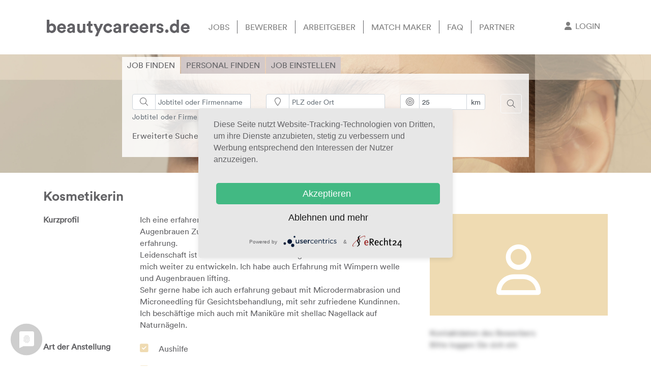

--- FILE ---
content_type: text/html; charset=UTF-8
request_url: https://www.beautycareers.de/stellengesuch/details?intJobgesuchID=2
body_size: 8500
content:
<!DOCTYPE html>
<html lang="de-DE">
<head>
	<meta charset="UTF-8">
	<meta http-equiv="X-UA-Compatible"
		  content="IE=edge">
	<meta name="viewport"
		  content="width=device-width, initial-scale=1">
    	<title>Kosmetikerin </title>
    <meta name="robots" content="index,follow">
<meta name="csrf-param" content="_csrf-frontend">
<meta name="csrf-token" content="j34MdDgeqifSd41et7z5_Uq1vEtWL2QKge1h8_ypXxv8F2YiVV_LQrYDvivT14iUOdz7GhFkB1jnlSOLkso3eQ==">

<link href="https://www.beautycareers.de/stellengesuch/details?intJobgesuchID=2" rel="canonical">    
	<script src="https://app.usercentrics.eu/latest/main.js"
			id="BjY4Rd_5i"></script>
	<meta data-privacy-proxy-server="https://privacy-proxy-server.usercentrics.eu">
	<script src="https://privacy-proxy.usercentrics.eu/latest/uc-block.bundle.js"></script>

	<style>
		﻿@font-face{font-family:"Circular Pro Book";src:url("/../../fonts/circularpro/lineto-circular-pro-book.eot");src:url("/../../fonts/circularpro/lineto-circular-pro-book.eot?#iefix") format("embedded-opentype"),url("/../../fonts/circularpro/lineto-circular-pro-book.woff2") format("woff2");font-weight:normal;font-style:normal}@font-face{font-family:"Circular Pro";src:url("/../../fonts/circularpro/lineto-circular-pro-bolditalic.eot");src:url("/../../fonts/circularpro/lineto-circular-pro-bolditalic.eot?#iefix") format("embedded-opentype"),url("/../../fonts/circularpro/lineto-circular-pro-bolditalic.woff2");font-weight:bold;font-style:italic}@font-face{font-family:"Circular Pro";src:url("/../../fonts/circularpro/lineto-circular-pro-blackitalic.eot");src:url("/../../fonts/circularpro/lineto-circular-pro-blackitalic.eot?#iefix") format("embedded-opentype"),url("/../../fonts/circularpro/lineto-circular-pro-blackitalic.woff2");font-weight:900;font-style:italic}@font-face{font-family:"Circular Pro";src:url("/../../fonts/circularpro/lineto-circular-pro-medium.eot");src:url("/../../fonts/circularpro/lineto-circular-pro-medium.eot?#iefix") format("embedded-opentype"),url("/../../fonts/circularpro/lineto-circular-pro-medium.woff2") format("woff2");font-weight:normal;font-style:normal}@font-face{font-family:"Circular Pro";src:url("/../../fonts/circularpro/lineto-circular-pro-mediumitalic.eot");src:url("/../../fonts/circularpro/lineto-circular-pro-mediumitalic.eot?#iefix") format("embedded-opentype"),url("/../../fonts/circularpro/lineto-circular-pro-mediumitalic.woff2") format("woff2");font-weight:normal;font-style:italic}@font-face{font-family:"Circular Pro";src:url("/../../fonts/circularpro/lineto-circular-pro-black.eot");src:url("/../../fonts/circularpro/lineto-circular-pro-black.eot?#iefix") format("embedded-opentype"),url("/../../fonts/circularpro/lineto-circular-pro-black.woff2") format("woff2");font-weight:900;font-style:normal}@font-face{font-family:"Circular Pro Book";src:url("/../../fonts/circularpro/lineto-circular-pro-bookitalic.eot");src:url("/../../fonts/circularpro/lineto-circular-pro-bookitalic.eot?#iefix") format("embedded-opentype"),url("/../../fonts/circularpro/lineto-circular-pro-bookitalic.woff2") format("woff2");font-weight:normal;font-style:italic}@font-face{font-family:"Circular Pro";src:url("/../../fonts/circularpro/lineto-circular-pro-bold.eot");src:url("/../../fonts/circularpro/lineto-circular-pro-bold.eot?#iefix") format("embedded-opentype"),url("/../../fonts/circularpro/lineto-circular-pro-bold.woff2") format("woff2");font-weight:bold;font-style:normal}@font-face{font-family:"Circular Pro Book";src:url("/../../fonts/circularpro/lineto-circular-pro-book.eot");src:url("/../../fonts/circularpro/lineto-circular-pro-book.eot?#iefix") format("embedded-opentype"),url("/../../fonts/circularpro/lineto-circular-pro-book.woff2") format("woff2");font-weight:normal;font-style:normal}@font-face{font-family:"Circular Pro";src:url("/../../fonts/circularpro/lineto-circular-pro-bolditalic.eot");src:url("/../../fonts/circularpro/lineto-circular-pro-bolditalic.eot?#iefix") format("embedded-opentype"),url("/../../fonts/circularpro/lineto-circular-pro-bolditalic.woff2");font-weight:bold;font-style:italic}@font-face{font-family:"Circular Pro";src:url("/../../fonts/circularpro/lineto-circular-pro-blackitalic.eot");src:url("/../../fonts/circularpro/lineto-circular-pro-blackitalic.eot?#iefix") format("embedded-opentype"),url("/../../fonts/circularpro/lineto-circular-pro-blackitalic.woff2");font-weight:900;font-style:italic}@font-face{font-family:"Circular Pro";src:url("/../../fonts/circularpro/lineto-circular-pro-medium.eot");src:url("/../../fonts/circularpro/lineto-circular-pro-medium.eot?#iefix") format("embedded-opentype"),url("/../../fonts/circularpro/lineto-circular-pro-medium.woff2") format("woff2");font-weight:normal;font-style:normal}@font-face{font-family:"Circular Pro";src:url("/../../fonts/circularpro/lineto-circular-pro-mediumitalic.eot");src:url("/../../fonts/circularpro/lineto-circular-pro-mediumitalic.eot?#iefix") format("embedded-opentype"),url("/../../fonts/circularpro/lineto-circular-pro-mediumitalic.woff2") format("woff2");font-weight:normal;font-style:italic}@font-face{font-family:"Circular Pro";src:url("/../../fonts/circularpro/lineto-circular-pro-black.eot");src:url("/../../fonts/circularpro/lineto-circular-pro-black.eot?#iefix") format("embedded-opentype"),url("/../../fonts/circularpro/lineto-circular-pro-black.woff2") format("woff2");font-weight:900;font-style:normal}@font-face{font-family:"Circular Pro Book";src:url("/../../fonts/circularpro/lineto-circular-pro-bookitalic.eot");src:url("/../../fonts/circularpro/lineto-circular-pro-bookitalic.eot?#iefix") format("embedded-opentype"),url("/../../fonts/circularpro/lineto-circular-pro-bookitalic.woff2") format("woff2");font-weight:normal;font-style:italic}@font-face{font-family:"Circular Pro";src:url("/../../fonts/circularpro/lineto-circular-pro-bold.eot");src:url("/../../fonts/circularpro/lineto-circular-pro-bold.eot?#iefix") format("embedded-opentype"),url("/../../fonts/circularpro/lineto-circular-pro-bold.woff2") format("woff2");font-weight:bold;font-style:normal}*{font-family:"Circular Pro Book","Helvetica Neue",Arial,sans-serif;font-size:16px;line-height:1.45;color:#636366}a{text-decoration:none;color:#636366}a:hover{color:#636366}hr{border-color:#636366;margin-top:30px;margin-bottom:30px}.overlay{position:fixed;width:100%;height:100%;top:0;left:0;right:0;bottom:0;z-index:1}h3.popover-header{margin-top:0}hr.login{border:2px solid #f4e3c9;border-radius:2px;margin-top:5px;margin-bottom:15px;clear:both}@media all and (min-width: 992px){.navbar .nav-item .dropdown-menu{display:none}.navbar .nav-item:hover .dropdown-menu{display:block}.navbar .nav-item .dropdown-menu{margin-top:0}}.table-mit-responsive-column .gridViewColumnMobile{display:none}@media(max-width: 992px){.table-mit-responsive-column .gridViewColumnMobile{display:revert}.table-mit-responsive-column .gridViewColumnImmer button,.table-mit-responsive-column .gridViewColumnImmer a{margin-bottom:10px;width:100%}.table-mit-responsive-column th:not(.gridViewColumnMobile):not(.gridViewColumnImmer){display:none}.table-mit-responsive-column td:not(.gridViewColumnMobile):not(.gridViewColumnImmer){display:none}}@media(min-width: 992px){#contentWrapper{margin-left:15px;margin-right:15px}}@font-face{font-family:"Circular Pro Book";src:url("/../../fonts/circularpro/lineto-circular-pro-book.eot");src:url("/../../fonts/circularpro/lineto-circular-pro-book.eot?#iefix") format("embedded-opentype"),url("/../../fonts/circularpro/lineto-circular-pro-book.woff2") format("woff2");font-weight:normal;font-style:normal}@font-face{font-family:"Circular Pro";src:url("/../../fonts/circularpro/lineto-circular-pro-bolditalic.eot");src:url("/../../fonts/circularpro/lineto-circular-pro-bolditalic.eot?#iefix") format("embedded-opentype"),url("/../../fonts/circularpro/lineto-circular-pro-bolditalic.woff2");font-weight:bold;font-style:italic}@font-face{font-family:"Circular Pro";src:url("/../../fonts/circularpro/lineto-circular-pro-blackitalic.eot");src:url("/../../fonts/circularpro/lineto-circular-pro-blackitalic.eot?#iefix") format("embedded-opentype"),url("/../../fonts/circularpro/lineto-circular-pro-blackitalic.woff2");font-weight:900;font-style:italic}@font-face{font-family:"Circular Pro";src:url("/../../fonts/circularpro/lineto-circular-pro-medium.eot");src:url("/../../fonts/circularpro/lineto-circular-pro-medium.eot?#iefix") format("embedded-opentype"),url("/../../fonts/circularpro/lineto-circular-pro-medium.woff2") format("woff2");font-weight:normal;font-style:normal}@font-face{font-family:"Circular Pro";src:url("/../../fonts/circularpro/lineto-circular-pro-mediumitalic.eot");src:url("/../../fonts/circularpro/lineto-circular-pro-mediumitalic.eot?#iefix") format("embedded-opentype"),url("/../../fonts/circularpro/lineto-circular-pro-mediumitalic.woff2") format("woff2");font-weight:normal;font-style:italic}@font-face{font-family:"Circular Pro";src:url("/../../fonts/circularpro/lineto-circular-pro-black.eot");src:url("/../../fonts/circularpro/lineto-circular-pro-black.eot?#iefix") format("embedded-opentype"),url("/../../fonts/circularpro/lineto-circular-pro-black.woff2") format("woff2");font-weight:900;font-style:normal}@font-face{font-family:"Circular Pro Book";src:url("/../../fonts/circularpro/lineto-circular-pro-bookitalic.eot");src:url("/../../fonts/circularpro/lineto-circular-pro-bookitalic.eot?#iefix") format("embedded-opentype"),url("/../../fonts/circularpro/lineto-circular-pro-bookitalic.woff2") format("woff2");font-weight:normal;font-style:italic}@font-face{font-family:"Circular Pro";src:url("/../../fonts/circularpro/lineto-circular-pro-bold.eot");src:url("/../../fonts/circularpro/lineto-circular-pro-bold.eot?#iefix") format("embedded-opentype"),url("/../../fonts/circularpro/lineto-circular-pro-bold.woff2") format("woff2");font-weight:bold;font-style:normal}h1,h2,h3,h4,h5,h6{line-height:1.2;font-weight:600;font-family:"Circular Pro","Helvetica Neue",Arial,sans-serif}h1{font-size:26px;margin-bottom:20px}h2{font-size:22px;margin-top:30px;margin-bottom:20px}h3{font-size:19px;margin-top:15px;margin-bottom:10px}h4{font-size:17px;margin-top:15px;margin-bottom:5px}h5{margin-top:10px;margin-bottom:5px;font-size:14px}@font-face{font-family:"Circular Pro Book";src:url("/../../fonts/circularpro/lineto-circular-pro-book.eot");src:url("/../../fonts/circularpro/lineto-circular-pro-book.eot?#iefix") format("embedded-opentype"),url("/../../fonts/circularpro/lineto-circular-pro-book.woff2") format("woff2");font-weight:normal;font-style:normal}@font-face{font-family:"Circular Pro";src:url("/../../fonts/circularpro/lineto-circular-pro-bolditalic.eot");src:url("/../../fonts/circularpro/lineto-circular-pro-bolditalic.eot?#iefix") format("embedded-opentype"),url("/../../fonts/circularpro/lineto-circular-pro-bolditalic.woff2");font-weight:bold;font-style:italic}@font-face{font-family:"Circular Pro";src:url("/../../fonts/circularpro/lineto-circular-pro-blackitalic.eot");src:url("/../../fonts/circularpro/lineto-circular-pro-blackitalic.eot?#iefix") format("embedded-opentype"),url("/../../fonts/circularpro/lineto-circular-pro-blackitalic.woff2");font-weight:900;font-style:italic}@font-face{font-family:"Circular Pro";src:url("/../../fonts/circularpro/lineto-circular-pro-medium.eot");src:url("/../../fonts/circularpro/lineto-circular-pro-medium.eot?#iefix") format("embedded-opentype"),url("/../../fonts/circularpro/lineto-circular-pro-medium.woff2") format("woff2");font-weight:normal;font-style:normal}@font-face{font-family:"Circular Pro";src:url("/../../fonts/circularpro/lineto-circular-pro-mediumitalic.eot");src:url("/../../fonts/circularpro/lineto-circular-pro-mediumitalic.eot?#iefix") format("embedded-opentype"),url("/../../fonts/circularpro/lineto-circular-pro-mediumitalic.woff2") format("woff2");font-weight:normal;font-style:italic}@font-face{font-family:"Circular Pro";src:url("/../../fonts/circularpro/lineto-circular-pro-black.eot");src:url("/../../fonts/circularpro/lineto-circular-pro-black.eot?#iefix") format("embedded-opentype"),url("/../../fonts/circularpro/lineto-circular-pro-black.woff2") format("woff2");font-weight:900;font-style:normal}@font-face{font-family:"Circular Pro Book";src:url("/../../fonts/circularpro/lineto-circular-pro-bookitalic.eot");src:url("/../../fonts/circularpro/lineto-circular-pro-bookitalic.eot?#iefix") format("embedded-opentype"),url("/../../fonts/circularpro/lineto-circular-pro-bookitalic.woff2") format("woff2");font-weight:normal;font-style:italic}@font-face{font-family:"Circular Pro";src:url("/../../fonts/circularpro/lineto-circular-pro-bold.eot");src:url("/../../fonts/circularpro/lineto-circular-pro-bold.eot?#iefix") format("embedded-opentype"),url("/../../fonts/circularpro/lineto-circular-pro-bold.woff2") format("woff2");font-weight:bold;font-style:normal}.tabbed figure{display:block;margin-left:0;border-bottom:1px solid silver;clear:both}.tabbed>input,.tabbed figure>div{display:none;padding:20px;width:100%;border:1px solid silver;background:rgba(255,255,255,.85);line-height:1.5em;letter-spacing:.3px;color:#636366}.tabbed .tabRadio1:checked~figure .tab1,.tabbed .tabRadio2:checked~figure .tab2,.tabbed .tabRadio3:checked~figure .tab3,.tabbed .tabRadio3:checked~figure .tab4,.tabbed .tabRadio3:checked~figure .tab5{display:block}.tabbed nav label{float:left;padding:15px 15px;border-top:1px solid silver;border-right:1px solid silver;background:rgba(207,200,205,.85);color:#636366;margin-bottom:0;margin-right:2px}.tabbed nav label:nth-child(1){border-left:1px solid silver}.tabbed nav label:hover{background:#fff}.tabbed nav label:active{background:rgba(255,255,255,.85)}.tabbed .tabRadio1:checked~nav label.tabLabel1,.tabbed .tabRadio2:checked~nav label.tabLabel2,.tabbed .tabRadio3:checked~nav label.tabLabel3,.tabbed .tabRadio4:checked~nav label.tabLabel4,.tabbed .tabRadio5:checked~nav label.tabLabel5{background:rgba(255,255,255,.85);color:#636366;position:relative;border-bottom:none}.tabbed.tabbed-sm nav label{padding:5px}.tabbed.tabbed-borderless figure{border:none}.tabbed.tabbed-borderless>input,.tabbed.tabbed-borderless figure>div{border:none}.tabbed.tabbed-borderless nav label{border-top:none;border-right:none}.tabbed.tabbed-borderless nav label:nth-child(1){border-left:none}@font-face{font-family:"Circular Pro Book";src:url("/../../fonts/circularpro/lineto-circular-pro-book.eot");src:url("/../../fonts/circularpro/lineto-circular-pro-book.eot?#iefix") format("embedded-opentype"),url("/../../fonts/circularpro/lineto-circular-pro-book.woff2") format("woff2");font-weight:normal;font-style:normal}@font-face{font-family:"Circular Pro";src:url("/../../fonts/circularpro/lineto-circular-pro-bolditalic.eot");src:url("/../../fonts/circularpro/lineto-circular-pro-bolditalic.eot?#iefix") format("embedded-opentype"),url("/../../fonts/circularpro/lineto-circular-pro-bolditalic.woff2");font-weight:bold;font-style:italic}@font-face{font-family:"Circular Pro";src:url("/../../fonts/circularpro/lineto-circular-pro-blackitalic.eot");src:url("/../../fonts/circularpro/lineto-circular-pro-blackitalic.eot?#iefix") format("embedded-opentype"),url("/../../fonts/circularpro/lineto-circular-pro-blackitalic.woff2");font-weight:900;font-style:italic}@font-face{font-family:"Circular Pro";src:url("/../../fonts/circularpro/lineto-circular-pro-medium.eot");src:url("/../../fonts/circularpro/lineto-circular-pro-medium.eot?#iefix") format("embedded-opentype"),url("/../../fonts/circularpro/lineto-circular-pro-medium.woff2") format("woff2");font-weight:normal;font-style:normal}@font-face{font-family:"Circular Pro";src:url("/../../fonts/circularpro/lineto-circular-pro-mediumitalic.eot");src:url("/../../fonts/circularpro/lineto-circular-pro-mediumitalic.eot?#iefix") format("embedded-opentype"),url("/../../fonts/circularpro/lineto-circular-pro-mediumitalic.woff2") format("woff2");font-weight:normal;font-style:italic}@font-face{font-family:"Circular Pro";src:url("/../../fonts/circularpro/lineto-circular-pro-black.eot");src:url("/../../fonts/circularpro/lineto-circular-pro-black.eot?#iefix") format("embedded-opentype"),url("/../../fonts/circularpro/lineto-circular-pro-black.woff2") format("woff2");font-weight:900;font-style:normal}@font-face{font-family:"Circular Pro Book";src:url("/../../fonts/circularpro/lineto-circular-pro-bookitalic.eot");src:url("/../../fonts/circularpro/lineto-circular-pro-bookitalic.eot?#iefix") format("embedded-opentype"),url("/../../fonts/circularpro/lineto-circular-pro-bookitalic.woff2") format("woff2");font-weight:normal;font-style:italic}@font-face{font-family:"Circular Pro";src:url("/../../fonts/circularpro/lineto-circular-pro-bold.eot");src:url("/../../fonts/circularpro/lineto-circular-pro-bold.eot?#iefix") format("embedded-opentype"),url("/../../fonts/circularpro/lineto-circular-pro-bold.woff2") format("woff2");font-weight:bold;font-style:normal}header{padding-top:20px;padding-bottom:20px}header .navbar{background-color:#fff !important;text-transform:uppercase}header .navbar .navbar-brand img{max-width:180px}@media(min-width: 576px){header .navbar .navbar-brand img{max-width:294px}}header .navbar .navbar-toggler{border:none}header .navbar .navbar-toggler .navbar-toggler-icon{width:36px;height:36px}header .navbar .nav-link{color:#636366}header .navbar .dropdown-toggle::after{display:none}header .navbar .nav-item.menu-nav-item{border-right:1px #636366 solid}header .navbar .nav-item.menu-nav-item:last-child{border-right:none}header .navbar .nav-item.dropdown .dropdown-toggle{padding:5px 15px;line-height:1}header .navbar .nav-item.dropdown.show{font-weight:bold}header .navbar .nav-item.dropdown.show .dropdown-menu{box-shadow:2px 2px 7px 0 rgba(207,200,205,.85);border-radius:0;margin-top:10px;padding:0}header .navbar .nav-item.dropdown.show .dropdown-menu .dropdown-item{border-bottom:1px #636366 solid;padding:10px 20px}header .navbar .nav-item.dropdown.show .dropdown-menu .dropdown-item::before{content:"";font-size:14px;font-family:"Font Awesome 5 Pro";font-weight:900;margin-right:5px;display:inline-block;width:16px}header .navbar .nav-item.dropdown.show .dropdown-menu .dropdown-item:last-child{border-bottom:none}header .navbar .nav-item.dropdown.show .dropdown-menu .dropdown-item:focus{background-color:rgba(207,200,205,.85)}header .navbar .nav-item:not(.dropdown) a.nav-link{padding:5px 15px;line-height:1}header .navbar .accountLinks{display:block}header .navbar .accountLinks .nav-item{margin-bottom:5px}header .navbar .accountLinks a{color:#636366}header .navbar .accountLinks a::before{content:"";font-size:16px;font-family:"Font Awesome 5 Pro";font-weight:900;margin-right:5px;display:inline-block;width:16px}header .navbar .accountLinks a.navbarLinkLogin::before,header .navbar .accountLinks a.navbarLinkMeinKonto::before{content:""}header .navbar .accountLinks a.navbarLinkLogout::before{content:""}@media(max-width: 991.98px){header .navbar .navbar-collapse{box-shadow:-8px 0 6px -6px rgba(207,200,205,.85);position:absolute;width:280px;background-color:#fff;right:0;top:80px;z-index:2;min-height:650px}header .navbar .navbar-collapse .nav-item{padding:0 20px}header .navbar .navbar-collapse .nav-link{font-size:20px;border-bottom:1px #636366 solid}header .navbar .navbar-collapse .nav-item.dropdown{border-right:none}header .navbar .navbar-collapse .nav-item.dropdown .dropdown-toggle{padding:15px 0}header .navbar .navbar-collapse .nav-item.dropdown .dropdown-toggle::before{content:"";font-size:16px;font-family:"Font Awesome 5 Pro";font-weight:900;margin-right:5px;display:inline-block;width:16px}header .navbar .navbar-collapse .nav-item.dropdown .dropdown-menu{border:none}header .navbar .navbar-collapse .nav-item.dropdown .dropdown-menu .dropdown-item{padding-top:10px;padding-bottom:10px;font-size:18px}header .navbar .navbar-collapse .nav-item.dropdown .dropdown-menu .dropdown-item::before{content:"";font-size:16px;font-family:"Font Awesome 5 Pro";font-weight:900;margin-right:5px;display:inline-block;width:16px}header .navbar .navbar-collapse .nav-item.dropdown.show .dropdown-toggle{margin-left:-20px;margin-right:-20px;padding-left:20px;padding-right:20px;background-color:rgba(207,200,205,.85)}header .navbar .navbar-collapse .nav-item.dropdown.show .dropdown-toggle::before{content:""}}@font-face{font-family:"Circular Pro Book";src:url("/../../fonts/circularpro/lineto-circular-pro-book.eot");src:url("/../../fonts/circularpro/lineto-circular-pro-book.eot?#iefix") format("embedded-opentype"),url("/../../fonts/circularpro/lineto-circular-pro-book.woff2") format("woff2");font-weight:normal;font-style:normal}@font-face{font-family:"Circular Pro";src:url("/../../fonts/circularpro/lineto-circular-pro-bolditalic.eot");src:url("/../../fonts/circularpro/lineto-circular-pro-bolditalic.eot?#iefix") format("embedded-opentype"),url("/../../fonts/circularpro/lineto-circular-pro-bolditalic.woff2");font-weight:bold;font-style:italic}@font-face{font-family:"Circular Pro";src:url("/../../fonts/circularpro/lineto-circular-pro-blackitalic.eot");src:url("/../../fonts/circularpro/lineto-circular-pro-blackitalic.eot?#iefix") format("embedded-opentype"),url("/../../fonts/circularpro/lineto-circular-pro-blackitalic.woff2");font-weight:900;font-style:italic}@font-face{font-family:"Circular Pro";src:url("/../../fonts/circularpro/lineto-circular-pro-medium.eot");src:url("/../../fonts/circularpro/lineto-circular-pro-medium.eot?#iefix") format("embedded-opentype"),url("/../../fonts/circularpro/lineto-circular-pro-medium.woff2") format("woff2");font-weight:normal;font-style:normal}@font-face{font-family:"Circular Pro";src:url("/../../fonts/circularpro/lineto-circular-pro-mediumitalic.eot");src:url("/../../fonts/circularpro/lineto-circular-pro-mediumitalic.eot?#iefix") format("embedded-opentype"),url("/../../fonts/circularpro/lineto-circular-pro-mediumitalic.woff2") format("woff2");font-weight:normal;font-style:italic}@font-face{font-family:"Circular Pro";src:url("/../../fonts/circularpro/lineto-circular-pro-black.eot");src:url("/../../fonts/circularpro/lineto-circular-pro-black.eot?#iefix") format("embedded-opentype"),url("/../../fonts/circularpro/lineto-circular-pro-black.woff2") format("woff2");font-weight:900;font-style:normal}@font-face{font-family:"Circular Pro Book";src:url("/../../fonts/circularpro/lineto-circular-pro-bookitalic.eot");src:url("/../../fonts/circularpro/lineto-circular-pro-bookitalic.eot?#iefix") format("embedded-opentype"),url("/../../fonts/circularpro/lineto-circular-pro-bookitalic.woff2") format("woff2");font-weight:normal;font-style:italic}@font-face{font-family:"Circular Pro";src:url("/../../fonts/circularpro/lineto-circular-pro-bold.eot");src:url("/../../fonts/circularpro/lineto-circular-pro-bold.eot?#iefix") format("embedded-opentype"),url("/../../fonts/circularpro/lineto-circular-pro-bold.woff2") format("woff2");font-weight:bold;font-style:normal}footer{background-image:url("/../../img/footer/website_footer_v1.jpg");margin-top:30px;padding-top:30px;padding-bottom:30px;color:#636366}footer .copyright{font-weight:600;margin-bottom:20px;display:contents}footer .recht{margin-bottom:20px}footer .recht a{color:#636366;display:block;margin-bottom:10px}@media(min-width: 768px){footer .recht a{display:inline-block;margin-right:15px}}footer .socialLinks{margin-bottom:20px}footer .socialLinks a{color:#636366}footer .socialLinks a i{font-size:32px;margin-right:10px}.layoutStandard #contentWrapper{padding-top:30px}.layoutStandard .imgWrapper{text-align:center}.layoutOhneSuche #contentWrapper{padding-top:30px;min-height:600px}.widget.teaserWidget{position:relative}.widget.teaserWidget img{max-width:100%;display:block;margin:0 auto}.widget.teaserWidget .teaserContent{position:absolute;top:0;left:0;right:0}@media(max-width: 992px){.widget.teaserWidget .teaserContent{position:relative}}@font-face{font-family:"Circular Pro Book";src:url("/../../fonts/circularpro/lineto-circular-pro-book.eot");src:url("/../../fonts/circularpro/lineto-circular-pro-book.eot?#iefix") format("embedded-opentype"),url("/../../fonts/circularpro/lineto-circular-pro-book.woff2") format("woff2");font-weight:normal;font-style:normal}@font-face{font-family:"Circular Pro";src:url("/../../fonts/circularpro/lineto-circular-pro-bolditalic.eot");src:url("/../../fonts/circularpro/lineto-circular-pro-bolditalic.eot?#iefix") format("embedded-opentype"),url("/../../fonts/circularpro/lineto-circular-pro-bolditalic.woff2");font-weight:bold;font-style:italic}@font-face{font-family:"Circular Pro";src:url("/../../fonts/circularpro/lineto-circular-pro-blackitalic.eot");src:url("/../../fonts/circularpro/lineto-circular-pro-blackitalic.eot?#iefix") format("embedded-opentype"),url("/../../fonts/circularpro/lineto-circular-pro-blackitalic.woff2");font-weight:900;font-style:italic}@font-face{font-family:"Circular Pro";src:url("/../../fonts/circularpro/lineto-circular-pro-medium.eot");src:url("/../../fonts/circularpro/lineto-circular-pro-medium.eot?#iefix") format("embedded-opentype"),url("/../../fonts/circularpro/lineto-circular-pro-medium.woff2") format("woff2");font-weight:normal;font-style:normal}@font-face{font-family:"Circular Pro";src:url("/../../fonts/circularpro/lineto-circular-pro-mediumitalic.eot");src:url("/../../fonts/circularpro/lineto-circular-pro-mediumitalic.eot?#iefix") format("embedded-opentype"),url("/../../fonts/circularpro/lineto-circular-pro-mediumitalic.woff2") format("woff2");font-weight:normal;font-style:italic}@font-face{font-family:"Circular Pro";src:url("/../../fonts/circularpro/lineto-circular-pro-black.eot");src:url("/../../fonts/circularpro/lineto-circular-pro-black.eot?#iefix") format("embedded-opentype"),url("/../../fonts/circularpro/lineto-circular-pro-black.woff2") format("woff2");font-weight:900;font-style:normal}@font-face{font-family:"Circular Pro Book";src:url("/../../fonts/circularpro/lineto-circular-pro-bookitalic.eot");src:url("/../../fonts/circularpro/lineto-circular-pro-bookitalic.eot?#iefix") format("embedded-opentype"),url("/../../fonts/circularpro/lineto-circular-pro-bookitalic.woff2") format("woff2");font-weight:normal;font-style:italic}@font-face{font-family:"Circular Pro";src:url("/../../fonts/circularpro/lineto-circular-pro-bold.eot");src:url("/../../fonts/circularpro/lineto-circular-pro-bold.eot?#iefix") format("embedded-opentype"),url("/../../fonts/circularpro/lineto-circular-pro-bold.woff2") format("woff2");font-weight:bold;font-style:normal}.widget.suchformularWidget{margin:40px auto auto auto;width:800px;max-width:calc(100% - 30px)}@media(min-width: 992px){.widget.suchformularWidget{margin-top:5px}.widget.suchformularWidget .tabbed figure>div{padding:40px 20px 30px 20px}.widget.suchformularWidget .btn-light{background-color:transparent}}@media(min-width: 1440px){.widget.suchformularWidget{margin-top:10px}}@media(min-width: 1920px){.widget.suchformularWidget{margin-top:30px}}.widget.suchformularWidget nav label{font-size:13px;text-transform:uppercase;padding:5px 10px !important;cursor:pointer}.widget.suchformularWidget nav label a{font-size:13px}@media(min-width: 375px){.widget.suchformularWidget nav label{font-size:inherit}.widget.suchformularWidget nav label a{font-size:inherit}}@media(max-width: 992px){.widget.suchformularWidget nav label{width:100%;text-align:center}}@media(max-width: 992px){.widget.suchformularWidget button[type=submit]{width:100%}}.widget.suchformularWidget .input-group .input-group-prepend .input-group-text{background-color:#fff}.widget.suchformularWidget .input-group input{padding-left:5px}.widget.suchformularWidget .input-group .input-group-append .input-group-text{background-color:#fff}.widget.suchformularWidget .input-group .ergebnisWrapper{position:absolute;background:#fff;width:520px;top:38px;left:1px;min-height:30px;z-index:2;box-shadow:2px 2px 7px 0 rgba(207,200,205,.85);padding-bottom:15px}@media(max-width: 576px){.widget.suchformularWidget .input-group .ergebnisWrapper{position:relative;top:20px;margin-bottom:20px}}.widget.suchformularWidget .input-group .ergebnisWrapper .fa-spinner{font-size:30px;margin:15px}.widget.suchformularWidget .input-group .ergebnisWrapper .titel{font-weight:bold;padding:5px 15px;margin:20px 0 10px 0;text-transform:uppercase}.widget.suchformularWidget .input-group .ergebnisWrapper .auswahl{padding:5px 15px}.widget.suchformularWidget .input-group .ergebnisWrapper .auswahl:hover{cursor:pointer}.widget.suchformularWidget .input-group .ergebnisWrapper .auswahl.auswahlAktiv,.widget.suchformularWidget .input-group .ergebnisWrapper .auswahl:hover{background:rgba(207,200,205,.85)}@media(max-width: 992px){.widget.suchformularWidget .dropdown.bootstrap-select{width:100%}}.widget.suchformularWidget .bootstrap-select div.filter-option-inner-inner,.widget.suchformularWidget .bootstrap-select ul li span.text,.widget.suchformularWidget .bootstrap-select input.form-control{font-size:14px}.widget.suchformularWidget .bootstrap-select button{padding:4px 8px}.widget.suchformularWidget .personFindenBereichWrapper .form-group{margin-bottom:0}.widget.suchformularWidget .personFindenBereichWrapper #bereichHelp{margin-left:5px}.widget.suchformularWidget #jobFindenErweiterteSucheWrapper{display:none}.widget.suchformularWidget #jobFindenSucheButtonErweitert{text-align:right}.widget.suchformularWidget label{width:inherit}.startseiteTeaserWrapper .teaserContent{position:inherit}.startseiteTeaserWrapper .suchformularWidget{margin:40px auto auto auto}@media(min-width: 375px){.startseiteTeaserWrapper .suchformularWidget{margin-top:20px}}@media(min-width: 414px){.startseiteTeaserWrapper .suchformularWidget{margin-top:20px}}@media(min-width: 992px){.startseiteTeaserWrapper .suchformularWidget{margin-top:10px}}@media(min-width: 1440px){.startseiteTeaserWrapper .suchformularWidget{margin-top:10px}}@media(min-width: 1920px){.startseiteTeaserWrapper .suchformularWidget{margin-top:60px}}
	</style>

	<!-- Google Tag Manager -->
	<script>(function(w, d, s, l, i)
		{
			w[l] = w[l] || [];
			w[l].push({
				'gtm.start':
					new Date().getTime(), event: 'gtm.js'
			});
			var f                          = d.getElementsByTagName(s)[0],
				j = d.createElement(s), dl = l != 'dataLayer' ? '&l=' + l : '';
			j.async                        = true;
			j.src                          =
				'https://www.googletagmanager.com/gtm.js?id=' + i + dl;
			f.parentNode.insertBefore(j, f);
		})(window, document, 'script', 'dataLayer', 'GTM-5FMPMZ4');</script>
	<!-- End Google Tag Manager -->


	<meta name="google-site-verification"
		  content="sOVePY_yBHqKw5gY_QFRZZqA_STIL5Fp9TOfjW_O-_c" />

	<!-- Facebook Pixel Code -->
	<script type="text/plain"
			data-usercentrics="Facebook Pixel">
		!function(f,b,e,v,n,t,s)
		{if(f.fbq)return;n=f.fbq=function(){n.callMethod?
			n.callMethod.apply(n,arguments):n.queue.push(arguments)};
			if(!f._fbq)f._fbq=n;n.push=n;n.loaded=!0;n.version='2.0';
			n.queue=[];t=b.createElement(e);t.async=!0;
			t.src=v;s=b.getElementsByTagName(e)[0];
			s.parentNode.insertBefore(t,s)}(window, document,'script',
			'https://connect.facebook.net/en_US/fbevents.js');
		fbq('init', '227333145231261');
		fbq('track', 'PageView');



	</script>
	<!-- End Facebook Pixel Code -->
	<link rel="icon"
		  type="image/vnd.microsoft.icon"
		  href="/favicon.ico">
</head>
<body class=" layoutStandard">
<!-- Google Tag Manager (noscript) -->
<noscript>
	<iframe src="https://www.googletagmanager.com/ns.html?id=GTM-5FMPMZ4"
			height="0"
			width="0"
			style="display:none;visibility:hidden"></iframe>
</noscript>
<!-- End Google Tag Manager (noscript) -->
<div class="wrap">
    <header>
	<nav class="navbar navbar-expand-lg navbar-light bg-light">
		<div class="container">
			<a class="navbar-brand"
			   href="/">
                <img src="/img/layout/logo.jpg" alt="Logo Beautycareers.de" title="Logo Beautycareers.de">			</a>
			<button class="navbar-toggler"
					type="button"
					data-toggle="collapse"
					data-target="#hautnavigation"
					aria-controls="hautnavigation"
					aria-expanded="false"
					aria-label="Toggle navigation">
				<span class="navbar-toggler-icon"></span>
			</button>
			<div class="collapse navbar-collapse"
				 id="hautnavigation">
				<ul class="navbar-nav mr-auto">
					<li class="nav-item dropdown menu-nav-item">
						<a class="nav-link dropdown-toggle"
						   href="#"
						   id="navbarDropdownJobs"
						   role="button"
						   data-toggle="dropdown"
						   aria-haspopup="true"
						   aria-expanded="false">
                            Jobs						</a>
						<div class="dropdown-menu"
							 aria-labelledby="navbarDropdownJobs">
                            <a class="dropdown-item" href="/jobs">Alle Jobs</a>                            <a class="dropdown-item" href="/jobs/bereich">Jobs nach Bereichen</a>						</div>
					</li>
					<li class="nav-item dropdown menu-nav-item">
						<a class="nav-link dropdown-toggle"
						   href="#"
						   id="navbarDropdownBewerber"
						   role="button"
						   data-toggle="dropdown"
						   aria-haspopup="true"
						   aria-expanded="false">
                            Bewerber						</a>
						<div class="dropdown-menu"
							 aria-labelledby="navbarDropdownBewerber">
                                                            <a class="dropdown-item" href="/login/bewerber/jobgesuch-einstellen">Jobgesuch einstellen</a>                            
                            <a class="dropdown-item" href="/ratgeber">Hilfreiche Tipps</a>                            <a class="dropdown-item" href="/jobs/arbeitgeber">Arbeitgeber</a>						</div>
					</li>
					<li class="nav-item dropdown menu-nav-item">
						<a class="nav-link dropdown-toggle"
						   href="#"
						   id="navbarDropdownArbeitgeber"
						   role="button"
						   data-toggle="dropdown"
						   aria-haspopup="true"
						   aria-expanded="false">
                            Arbeitgeber						</a>
						<div class="dropdown-menu"
							 aria-labelledby="navbarDropdownArbeitgeber">
                            <a class="dropdown-item" href="/stellengesuch/index">Personal finden</a>                            <a class="dropdown-item" href="/arbeitgeber/preise">Preise & Service</a>                                                            <a class="dropdown-item" href="/login/unternehmen/jobs/neu">Job einstellen</a>                            						</div>
					</li>
					<li class="nav-item menu-nav-item">
                        <a class="nav-link" href="/match-maker">Match Maker</a>					</li>
					<li class="nav-item menu-nav-item">
                        <a class="nav-link" href="/faq">FAQ</a>					</li>
					<li class="nav-item menu-nav-item">
                        <a class="nav-link" href="/partner">Partner</a>					</li>
				</ul>
                <ul class="navbar-nav accountLinks">
<li class="nav-item"><a class="navbarLinkLogin nav-link" href="/site/login">Login</a></li>
</ul>			</div>
		</div>
	</nav>
</header>
    <div class="widget teaserWidget">
	<picture>
        			<source media="(min-width:576px)"
					srcset="/img/header/header_schmal.jpg">
			<img src="/img/header/header_schmal@0,25x.jpg"
				 alt="Jobs in der Kosmetikbranche"
				 title="Jobs in der Kosmetikbranche"
			/>
        	</picture>

	<div class="teaserContent">
                    
<div class="widget suchformularWidget ">
	<div class="tabbed tabbed-sm tabbed-borderless">
		<input checked="checked"
			   id="suchformularTab1"
			   class="tabRadio1"
			   type="radio"
			   name="tabs" />
		<input id="suchformularTab2"
			   class="tabRadio2"
			   type="radio"
			   name="tabs" />
		<input id="suchformularTab3"
			   class="tabRadio3"
			   type="radio"
			   name="tabs" />

		<nav>
			<label for="suchformularTab1"
				   class="tabLabel1">
                Job finden			</label>
            				<label for="suchformularTab2"
					   class="tabLabel2">
                    Personal finden				</label>
            
            				<label for="suchformularTab3"
					   class="tabLabel3">
                    <a href="/login/unternehmen/jobs/neu">Job einstellen</a>				</label>
            		</nav>

		<figure>
			<div class="tab1">
                <form id="w2" action="/jobs/index" method="get"><div class="row">
	<div class="col-12 col-md-4">
		<div class="form-group">

			<div id="suchformularJobFirmaWrapper"
				 class="input-group">
				<div class="input-group-prepend">
					<label class="input-group-text"
						   for="suchformularJobFirma">
                        <i class="fal fa-search fa-fw" aria-hidden="true"></i>					</label>
				</div>
				<input type="text"
					   class="form-control form-control-sm"
					   placeholder="Jobtitel oder Firmenname"
					   autocomplete="off"
					   name="JobFindenForm[strJobtitelFirma]"
					   value=""
					   id="suchformularJobFirma">
				<input type="hidden"
					   autocomplete="off"
					   value="0"
					   name="JobFindenForm[intFKJobTitelID]"
					   id="suchformularJobtitelID">
			</div>
			<small id="jobtitelHelp"
				   class="form-text text-muted">Jobtitel oder Firmenname</small>
		</div>
	</div>
	<div class="col-12 col-md-4">
		<div class="form-group">
			<div class="input-group"
				 id="suchformularOrtPlzWrapper">
				<div class="input-group-prepend">
					<label class="input-group-text"
						   for="suchformularOrtPlz">
                        <i class="fal fa-map-marker fa-fw" aria-hidden="true"></i>					</label>
				</div>
				<input type="text"
					   class="form-control form-control-sm"
					   placeholder="PLZ oder Ort"
					   autocomplete="off"
					   name="JobFindenForm[strOrtPlz]"
					   value=""
					   id="suchformularOrtPlz">
			</div>
			<small id="ortHelpPersonalFinden"
				   class="form-text text-muted">PLZ oder Ort</small>
			<input type="hidden"
				   autocomplete="off"
				   name="JobFindenForm[intOrtID]"
				   id="suchformularOrtID">
		</div>
	</div>
	<div class="col-12 col-md-3">
		<div class="form-group">
			<div class="input-group input-group-sm">
				<div class="input-group-prepend">
					<label class="input-group-text"
						   for="suchformularUmkreis">
                        <i class="fal fa-bullseye fa-fw" aria-hidden="true"></i>					</label>
				</div>
				<input type="number"
					   class="form-control"
					   placeholder="Umkreis"
					   value="25"
					   name="JobFindenForm[intUmkreis]"
					   id="suchformularUmkreis">
				<div class="input-group-append">
					<span class="input-group-text">km</span>
				</div>
			</div>
			<small id="umkreisHelp"
				   class="form-text text-muted">Umkreis in km</small>
		</div>
	</div>
	<div class="col-12 col-md-1">
		<div id="jobFindenSucheButton">
			<button type="submit"
					class="btn btn-light">
                <i class="fal fa-search" aria-hidden="true"></i> <span class="d-inline d-md-none">Suchen</span>
			</button>
		</div>
	</div>
</div>
<a id="jobFindenErweiterteSuche" href="/stellengesuch/details?intJobgesuchID=2">Erweiterte Suche</a>
<div id="jobFindenErweiterteSucheWrapper">
	<div class="row">
		<div class="col-12 col-md-4">
			<div class="form-group">
                <div class="form-group field-jobfindenform-strbrancheid">
<label for="jobfindenform-strbrancheid">Branche</label>
<select id="jobfindenform-strbrancheid" class="selectpicker form-control form-control-sm" name="JobFindenForm[strBrancheID]" title="Branche wählen" data-live-search="true">
<option value="6">Day Spas</option>
<option value="7">Einzelhandel</option>
<option value="8">Ferienclubs</option>
<option value="3">Hotellerie</option>
<option value="9">Kliniken/Praxen</option>
<option value="1">Kosmetikinsitut</option>
<option value="5">Messe</option>
<option value="2">Parfümerie</option>
<option value="4">Reiseschiffe</option>
<option value="10">Sonstige Unternehmen</option>
</select>

<div class="invalid-feedback"></div>
</div>			</div>
		</div>
		<div class="col-12 col-md-4">
            <div class="form-group field-jobfindenform-strbereichid">
<label for="jobfindenform-strbereichid">Bereich</label>
<select id="jobfindenform-strbereichid" class="selectpicker form-control form-control-sm" name="JobFindenForm[strBereichID]" title="Bereich wählen" data-live-search="true">
<option value="1">Anwendungen in Kosmetikstudios</option>
<option value="18">Ausbildung | Weiterbildung</option>
<option value="7">Außendienst</option>
<option value="10">Counter Management</option>
<option value="2">Dekorative Kosmetik</option>
<option value="16">Forschung &amp; Entwicklung</option>
<option value="14">Friseur | Barber</option>
<option value="12">Fußpflege</option>
<option value="6">Hand &amp; Nails</option>
<option value="3">Management | Akademische Jobs</option>
<option value="15">Marketing</option>
<option value="17">Massage | Physiotherapie</option>
<option value="11">Promotion</option>
<option value="13">Reiseschiffe | Hotels</option>
<option value="9">Schulung | Training | Dozenten</option>
<option value="8">Verkauf | Handel</option>
<option value="4">Verwaltung | Empfang | Office-Management</option>
<option value="5">Wellness | Spa</option>
</select>

<div class="invalid-feedback"></div>
</div>		</div>
		<div class="col-12 col-md-4">
            <div class="form-group field-jobfindenform-stranstellungsartid">
<label for="jobfindenform-stranstellungsartid">Anstellung</label>
<select id="jobfindenform-stranstellungsartid" class="selectpicker form-control form-control-sm" name="JobFindenForm[strAnstellungsartID]" title="Anstellung wählen" data-live-search="true">
<option value="7">Aushilfe</option>
<option value="4">Befristeter Vertrag</option>
<option value="3">Festanstellung</option>
<option value="6">Freie Mitarbeit/Selbstständig</option>
<option value="8">Lehrstelle/Ausbildung</option>
<option value="5">Minijob </option>
<option value="9">Praktikum</option>
<option value="2">Teilzeit</option>
<option value="1">Vollzeit</option>
<option value="10">Zeit-Saisonvertrag</option>
</select>

<div class="invalid-feedback"></div>
</div>		</div>
	</div>
	<div id="jobFindenSucheButtonErweitert">

	</div>
</div>
</form>
			</div>
			<div class="tab2">
                <form id="w3" action="/stellengesuch" method="get"><div class="row">
	<div class="col-12 col-md-4">
		<div class="form-group personFindenBereichWrapper">
            <div class="form-group field-personalfindenform-strbereichid">
<label class="control-label" for="personalfindenform-strbereichid"></label>
<select id="personalfindenform-strbereichid" class="selectpicker" name="PersonalFindenForm[strBereichID]" title="Bereich wählen" data-live-search="true">
<option value="1">Anwendungen in Kosmetikstudios</option>
<option value="18">Ausbildung | Weiterbildung</option>
<option value="7">Außendienst</option>
<option value="10">Counter Management</option>
<option value="2">Dekorative Kosmetik</option>
<option value="16">Forschung &amp; Entwicklung</option>
<option value="14">Friseur | Barber</option>
<option value="12">Fußpflege</option>
<option value="6">Hand &amp; Nails</option>
<option value="3">Management | Akademische Jobs</option>
<option value="15">Marketing</option>
<option value="17">Massage | Physiotherapie</option>
<option value="11">Promotion</option>
<option value="13">Reiseschiffe | Hotels</option>
<option value="9">Schulung | Training | Dozenten</option>
<option value="8">Verkauf | Handel</option>
<option value="4">Verwaltung | Empfang | Office-Management</option>
<option value="5">Wellness | Spa</option>
</select>

<div class="help-block"></div>
</div>			<small id="bereichHelp"
				   class="form-text text-muted">Bereich</small>
		</div>
	</div>

	<div class="col-12 col-md-4">
		<div class="form-group">
			<div class="input-group"
				 id="suchformularPersonalOrtPlzWrapper">
				<div class="input-group-prepend">
					<label class="input-group-text"
						   for="suchformularPersonalOrtPlz">
                        <i class="fal fa-map-marker fa-fw" aria-hidden="true"></i>					</label>
				</div>
				<input type="text"
					   class="form-control form-control-sm"
					   placeholder="PLZ oder Ort"
					   autocomplete="off"
					   value=""
					   name="PersonalFindenForm[strOrtPlz]"
					   id="suchformularPersonalOrtPlz">
			</div>
			<small id="ortHelp"
				   class="form-text text-muted">PLZ oder Ort</small>
		</div>
	</div>
	<div class="col-12 col-md-3">
		<div class="form-group">
			<div class="input-group input-group-sm">
				<div class="input-group-prepend">
					<label class="input-group-text"
						   for="suchformularUmkeis">
                        <i class="fal fa-bullseye fa-fw" aria-hidden="true"></i>					</label>
				</div>
				<input type="number"
					   class="form-control form-control-sm"
					   placeholder="Umkreis"
					   value="25"
					   name="PersonalFindenForm[intUmkreis]"
					   id="suchformularUmkeis">
				<div class="input-group-append">
					<span class="input-group-text">km</span>
				</div>
			</div>
			<small id="umkreisHelpPersonalFinden"
				   class="form-text text-muted">Umkreis in km</small>
		</div>
	</div>
	<div class="col-12 col-md-1">
		<button type="submit"
				class="btn btn-light">
            <i class="fal fa-search" aria-hidden="true"></i> <span class="d-inline d-md-none">Suchen</span>
		</button>
	</div>
</div>
<a href="/stellengesuch/index">Alle Jobgesuche anzeigen</a></form>
			</div>
			<div class="tab3">
			</div>
		</figure>
	</div>
</div>
        	</div>
</div>

	<div id="contentWrapper">
		<div class="container">
            		</div>
        
<div class="stellengesuch-details">
	<div class="container">
		<h1>Kosmetikerin </h1>

        <div class="stellengesuchWidget">
	<div class="row">
		<div class="col-12 col-md-8">
			<div class="row">
				<div class="col-12 col-md-3 label">Kurzprofil</div>
				<div class="col-12 col-md-9">Ich eine erfahrene (7 Jahre) und zertifizierte Mikropigmentierung und Augenbrauen Zupfen bin, mit Kosmetik und Maniküre kenntnisse und erfahrung.<br />
Leidenschaft ist was mich in diesem Arbeit geführt hat und suche immer mich weiter zu entwickeln. Ich habe auch Erfahrung mit Wimpern welle und Augenbrauen lifting.<br />
Sehr gerne habe ich auch erfahrung gebaut mit Microdermabrasion und Microneedling für Gesichtsbehandlung, mit sehr zufriedene Kundinnen.<br />
Ich beschäftige mich auch mit Maniküre mit shellac Nagellack auf Naturnägeln.</div>
			</div>

			<div class="row">
				<div class="col-12 col-md-3 label">Art der Anstellung</div>
				<div class="col-12 col-md-9">
                    <div class="profilCheckboxList"><label class="fasCheckboxLabel"><input type="checkbox" id="checkboxListAnstellung0" class="fasCheckbox" name="checkboxListAnstellung[]_readonly" value="7" checked disabled>
<label class="fasCheckboxLabelAfterCheckbox" for="checkboxListAnstellung0">Aushilfe</label></label><input type="hidden" name="checkboxListAnstellung[]" value="7">
<label class="fasCheckboxLabel"><input type="checkbox" id="checkboxListAnstellung1" class="fasCheckbox" name="checkboxListAnstellung[]_readonly" value="4" checked disabled>
<label class="fasCheckboxLabelAfterCheckbox" for="checkboxListAnstellung1">Befristeter Vertrag</label></label><input type="hidden" name="checkboxListAnstellung[]" value="4">
<label class="fasCheckboxLabel"><input type="checkbox" id="checkboxListAnstellung2" class="fasCheckbox" name="checkboxListAnstellung[]_readonly" value="3" checked disabled>
<label class="fasCheckboxLabelAfterCheckbox" for="checkboxListAnstellung2">Festanstellung</label></label><input type="hidden" name="checkboxListAnstellung[]" value="3">
<label class="fasCheckboxLabel"><input type="checkbox" id="checkboxListAnstellung3" class="fasCheckbox" name="checkboxListAnstellung[]_readonly" value="8" checked disabled>
<label class="fasCheckboxLabelAfterCheckbox" for="checkboxListAnstellung3">Lehrstelle/Ausbildung</label></label><input type="hidden" name="checkboxListAnstellung[]" value="8">
<label class="fasCheckboxLabel"><input type="checkbox" id="checkboxListAnstellung4" class="fasCheckbox" name="checkboxListAnstellung[]_readonly" value="5" checked disabled>
<label class="fasCheckboxLabelAfterCheckbox" for="checkboxListAnstellung4">Minijob </label></label><input type="hidden" name="checkboxListAnstellung[]" value="5">
<label class="fasCheckboxLabel"><input type="checkbox" id="checkboxListAnstellung5" class="fasCheckbox" name="checkboxListAnstellung[]_readonly" value="2" checked disabled>
<label class="fasCheckboxLabelAfterCheckbox" for="checkboxListAnstellung5">Teilzeit</label></label><input type="hidden" name="checkboxListAnstellung[]" value="2">
<label class="fasCheckboxLabel"><input type="checkbox" id="checkboxListAnstellung6" class="fasCheckbox" name="checkboxListAnstellung[]_readonly" value="1" checked disabled>
<label class="fasCheckboxLabelAfterCheckbox" for="checkboxListAnstellung6">Vollzeit</label></label><input type="hidden" name="checkboxListAnstellung[]" value="1">
<label class="fasCheckboxLabel"><input type="checkbox" id="checkboxListAnstellung7" class="fasCheckbox" name="checkboxListAnstellung[]_readonly" value="10" checked disabled>
<label class="fasCheckboxLabelAfterCheckbox" for="checkboxListAnstellung7">Zeit-Saisonvertrag</label></label><input type="hidden" name="checkboxListAnstellung[]" value="10"></div>				</div>
			</div>

			<div class="row">
				<div class="col-12 col-md-3 label">Bereich</div>
				<div class="col-12 col-md-9">
                    <div class="profilCheckboxList"><label class="fasCheckboxLabel"><input type="checkbox" id="checkboxListBereich0" class="fasCheckbox" name="checkboxListBereich[]_readonly" value="1" checked disabled>
<label class="fasCheckboxLabelAfterCheckbox" for="checkboxListBereich0">Anwendungen in Kosmetikstudios</label></label><input type="hidden" name="checkboxListBereich[]" value="1">
<label class="fasCheckboxLabel"><input type="checkbox" id="checkboxListBereich1" class="fasCheckbox" name="checkboxListBereich[]_readonly" value="2" checked disabled>
<label class="fasCheckboxLabelAfterCheckbox" for="checkboxListBereich1">Dekorative Kosmetik</label></label><input type="hidden" name="checkboxListBereich[]" value="2">
<label class="fasCheckboxLabel"><input type="checkbox" id="checkboxListBereich2" class="fasCheckbox" name="checkboxListBereich[]_readonly" value="5" checked disabled>
<label class="fasCheckboxLabelAfterCheckbox" for="checkboxListBereich2">Wellness | Spa</label></label><input type="hidden" name="checkboxListBereich[]" value="5"></div>				</div>
			</div>

			<div class="row">
				<div class="col-12 col-md-3 label">Einsatzort</div>
				<div class="col-12 col-md-9">
                    <div class="profilCheckboxList"><label class="fasCheckboxLabel"><input type="checkbox" id="checkboxListBranche0" class="fasCheckbox" name="checkboxListBranche[]_readonly" value="6" checked disabled>
<label class="fasCheckboxLabelAfterCheckbox" for="checkboxListBranche0">Day Spas</label></label><input type="hidden" name="checkboxListBranche[]" value="6">
<label class="fasCheckboxLabel"><input type="checkbox" id="checkboxListBranche1" class="fasCheckbox" name="checkboxListBranche[]_readonly" value="8" checked disabled>
<label class="fasCheckboxLabelAfterCheckbox" for="checkboxListBranche1">Ferienclubs</label></label><input type="hidden" name="checkboxListBranche[]" value="8">
<label class="fasCheckboxLabel"><input type="checkbox" id="checkboxListBranche2" class="fasCheckbox" name="checkboxListBranche[]_readonly" value="3" checked disabled>
<label class="fasCheckboxLabelAfterCheckbox" for="checkboxListBranche2">Hotellerie</label></label><input type="hidden" name="checkboxListBranche[]" value="3">
<label class="fasCheckboxLabel"><input type="checkbox" id="checkboxListBranche3" class="fasCheckbox" name="checkboxListBranche[]_readonly" value="9" checked disabled>
<label class="fasCheckboxLabelAfterCheckbox" for="checkboxListBranche3">Kliniken/Praxen</label></label><input type="hidden" name="checkboxListBranche[]" value="9">
<label class="fasCheckboxLabel"><input type="checkbox" id="checkboxListBranche4" class="fasCheckbox" name="checkboxListBranche[]_readonly" value="1" checked disabled>
<label class="fasCheckboxLabelAfterCheckbox" for="checkboxListBranche4">Kosmetikinsitut</label></label><input type="hidden" name="checkboxListBranche[]" value="1"></div>				</div>
			</div>

			<div class="row">
				<div class="col-12 col-md-3 label">Ort oder PLZ</div>
				<div class="col-12 col-md-9"></div>
			</div>

			<div class="row">
				<div class="col-12 col-md-3 label">Umkreis</div>
				<div class="col-12 col-md-9">100 km</div>
			</div>

            		</div>


		<div class="col-12 col-md-4">
			<div class="box-cta">
				<div>
                    						<div class="bild">
							<span class="platzhalter"
								  title="Loggen Sie sich ein für mehr Informationen">
								<i class="far fa-user" aria-hidden="true"></i>							</span>
						</div>
						<div class="kontaktdaten">
							<span class="platzhalter"
								  title="Loggen Sie sich ein für mehr Informationen">
								<br />
								Kontaktdaten des Bewerbers<br />
								Bitte loggen Sie sich ein							</span>
						</div>
                    				</div>
			</div>

			<div class="box-cta ctaButtons">
                


			</div>

		</div>
	</div>
</div>

	</div>
</div>	</div>
</div>

<footer>
	<div class="container">
		<div class="row">
			<div class="col-12 col-lg-3 copyright">
				&copy; 2026 | Ein Service der REVIDERM AG
			</div>
			<div class="col-12 col-lg-6">
				<p class="recht">
					<a href="/recht/impressum">
                        Impressum					</a>
					<a href="/recht/agb">
                        AGB					</a>
					<a href="/recht/datenschutz">
                        Datenschutz					</a>
					<a href="/recht/barriere">
                        Barrierefreiheit					</a>
					<a href="/recht/nutzungsbedingungen">
                        Nutzungsbedingungen					</a>
				</p>
				<p>
					<a href="/kontakt">
                        Kontaktformular					</a>
				</p>
								<p>
					<strong>E-Mail:</strong>
                    <a href="mailto:info@beautycareers.de">info@beautycareers.de</a>				</p>
			</div>
			<div class="col-12 col-lg-3 socialLinks">
				<a href="https://www.facebook.com/Beautycareersde-129039262681770" target="_blank"><i class="fab fa-facebook-square" aria-hidden="true"></i></a>
				<a href="https://www.instagram.com/beautycareers.de/" target="_blank"><i class="fab fa-instagram" aria-hidden="true"></i></a>
			</div>
		</div>
	</div>
</footer>
<link rel="stylesheet" href="/assets/b8786532/css/bootstrap.css?v=1764666417" />
<link rel="stylesheet" href="/assets/3ef1ed5a/css/all.min.css?v=1764666417" />
<link rel="stylesheet" href="/assets/9336cb70/css/bootstrap-select.min.css?v=1764666417" />
<link rel="stylesheet" href="/assets/ae5b9bf0/css/Faq.css?v=1764666417" />
<link rel="stylesheet" href="/assets/1eda28e8/stripe.css?v=1764666417" />
<link rel="stylesheet" href="/assets/ac86a7d0/stripe-yii.css?v=1764666417" />
<link rel="stylesheet" href="/css/layout.css?v=29-12-2022" />
<script src="/assets/69a095b/jquery.js?v=1764666417"></script>
<script src="/assets/f0378eaf/yii.js?v=1764666417"></script>
<script src="/assets/f0378eaf/yii.validation.js?v=1764666417"></script>
<script src="/assets/f0378eaf/yii.activeForm.js?v=1764666417"></script>
<script src="/assets/b8786532/js/bootstrap.bundle.js?v=1764666417"></script>
<script src="/assets/9336cb70/js/bootstrap-select.min.js?v=1764666417"></script>
<script src="/assets/1eda28e8/stripe.js?v=1764666417"></script>
<script src="/assets/ac86a7d0/stripe-yii.js?v=1764666417"></script>
<script src="/js/frontend.js?v=1764665854"></script>
<script>jQuery(function ($) {
MerklisteButton.bindEvent();
new Suchformular(1);
jQuery('#w2').yiiActiveForm([{"id":"jobfindenform-strbrancheid","name":"strBrancheID","container":".field-jobfindenform-strbrancheid","input":"#jobfindenform-strbrancheid","error":".invalid-feedback","validate":function (attribute, value, messages, deferred, $form) {yii.validation.string(value, messages, {"message":"Branche muss eine Zeichenkette sein.","skipOnEmpty":1});}},{"id":"jobfindenform-strbereichid","name":"strBereichID","container":".field-jobfindenform-strbereichid","input":"#jobfindenform-strbereichid","error":".invalid-feedback","validate":function (attribute, value, messages, deferred, $form) {yii.validation.string(value, messages, {"message":"Bereich muss eine Zeichenkette sein.","skipOnEmpty":1});}},{"id":"jobfindenform-stranstellungsartid","name":"strAnstellungsartID","container":".field-jobfindenform-stranstellungsartid","input":"#jobfindenform-stranstellungsartid","error":".invalid-feedback","validate":function (attribute, value, messages, deferred, $form) {yii.validation.string(value, messages, {"message":"Anstellung muss eine Zeichenkette sein.","skipOnEmpty":1});}}], {"errorSummary":".alert.alert-danger","errorCssClass":"is-invalid","successCssClass":"is-valid","validationStateOn":"input"});
jQuery('#w3').yiiActiveForm([{"id":"personalfindenform-strbereichid","name":"strBereichID","container":".field-personalfindenform-strbereichid","input":"#personalfindenform-strbereichid","validate":function (attribute, value, messages, deferred, $form) {yii.validation.string(value, messages, {"message":"Bereich muss eine Zeichenkette sein.","skipOnEmpty":1});}}], []);
});</script></body>
</html>


--- FILE ---
content_type: text/css
request_url: https://www.beautycareers.de/assets/ae5b9bf0/css/Faq.css?v=1764666417
body_size: 373
content:
.FAQFormFaq{margin-bottom:20px;padding-bottom:10px}.FAQFormFaq .FAQPageFaq{position:relative;padding-top:15px;border-top:1px solid;padding-bottom:15px;overflow:hidden}.FAQFormFaq .FAQPageFaq:last-of-type{border-bottom:1px solid}.FAQFormFaq .FAQPageFaq label{width:100% !important}.FAQFormFaq .FAQPageFaq .tox-edit-area{min-height:500px}.FAQFormFaq .FAQPageFaq .tox-edit-area iframe{min-height:500px}.FAQFormFaq input.readOnlyInput{background-color:#e9ecef;opacity:1}.FAQFormFaq .FAQFormFaqFragen .FAQPageFaq:only-child .removeFAQ{display:none}.FAQFormFaq #addFaq{float:right;margin-top:10px}.FAQFormFaq .removeFAQ{right:10px;top:10px;position:absolute;color:red;cursor:pointer}.FAQFormFaq .removeFAQ i{color:red}/*# sourceMappingURL=Faq.css.map */


--- FILE ---
content_type: text/css
request_url: https://www.beautycareers.de/assets/1eda28e8/stripe.css?v=1764666417
body_size: 1053
content:
/* Variables */
* {
	box-sizing: border-box;
}
.stripe-wrapper {

	font-family: -apple-system, BlinkMacSystemFont, sans-serif;
	font-size: 16px;
	-webkit-font-smoothing: antialiased;
	display: block;
}

.stripe-wrapper form {
	width: 30vw;
	min-width: 500px;
	align-self: center;
	box-shadow: 0px 0px 0px 0.5px rgba(50, 50, 93, 0.1),
		   0px 2px 5px 0px rgba(50, 50, 93, 0.1), 0px 1px 1.5px 0px rgba(0, 0, 0, 0.07);
	border-radius: 7px;
	padding: 40px;
}
.stripe-wrapper input {
	border-radius: 6px;
	margin-bottom: 6px;
	padding: 12px;
	border: 1px solid rgba(50, 50, 93, 0.1);
	height: 44px;
	font-size: 16px;
	width: 100%;
	background: white;
}
.stripe-wrapper .result-message {
	line-height: 22px;
	font-size: 16px;
}
.stripe-wrapper .result-message a {
	color: rgb(89, 111, 214);
	font-weight: 600;
	text-decoration: none;
}
.stripe-wrapper .hidden {
	display: none;
}
.stripe-wrapper #card-error {
	color: rgb(105, 115, 134);
	text-align: left;
	font-size: 13px;
	line-height: 17px;
	margin-top: 12px;
}
.stripe-wrapper #card-element {
	border-radius: 4px 4px 0 0 ;
	padding: 12px;
	border: 1px solid rgba(50, 50, 93, 0.1);
	height: 44px;
	width: 100%;
	background: white;
}
.stripe-wrapper #payment-request-button {
	margin-bottom: 32px;
}
/* Buttons and links */
.stripe-wrapper button {
	background: #5469d4;
	color: #ffffff;
	font-family: Arial, sans-serif;
	border-radius: 0 0 4px 4px;
	border: 0;
	padding: 12px 16px;
	font-size: 16px;
	font-weight: 600;
	cursor: pointer;
	display: block;
	transition: all 0.2s ease;
	box-shadow: 0px 4px 5.5px 0px rgba(0, 0, 0, 0.07);
	width: 100%;
}
.stripe-wrapper button:hover {
	filter: contrast(115%);
}
.stripe-wrapper button:disabled {
	opacity: 0.5;
	cursor: default;
}
/* spinner/processing state, errors */
.stripe-wrapper .spinner,
.stripe-wrapper .spinner:before,
.stripe-wrapper .spinner:after {
	border-radius: 50%;
}
.stripe-wrapper .spinner {
	color: #ffffff;
	font-size: 22px;
	text-indent: -99999px;
	margin: 0px auto;
	position: relative;
	width: 20px;
	height: 20px;
	box-shadow: inset 0 0 0 2px;
	-webkit-transform: translateZ(0);
	-ms-transform: translateZ(0);
	transform: translateZ(0);
}
.stripe-wrapper .spinner:before,
.stripe-wrapper .spinner:after {
	position: absolute;
	content: "";
}
.stripe-wrapper .spinner:before {
	width: 10.4px;
	height: 20.4px;
	background: #5469d4;
	border-radius: 20.4px 0 0 20.4px;
	top: -0.2px;
	left: -0.2px;
	-webkit-transform-origin: 10.4px 10.2px;
	transform-origin: 10.4px 10.2px;
	-webkit-animation: loading 2s infinite ease 1.5s;
	animation: loading 2s infinite ease 1.5s;
}
.stripe-wrapper .spinner:after {
	width: 10.4px;
	height: 10.2px;
	background: #5469d4;
	border-radius: 0 10.2px 10.2px 0;
	top: -0.1px;
	left: 10.2px;
	-webkit-transform-origin: 0px 10.2px;
	transform-origin: 0px 10.2px;
	-webkit-animation: loading 2s infinite ease;
	animation: loading 2s infinite ease;
}
.stripe-wrapper @-webkit-keyframes loading {
	0% {
		-webkit-transform: rotate(0deg);
		transform: rotate(0deg);
	}
	100% {
		-webkit-transform: rotate(360deg);
		transform: rotate(360deg);
	}
}
.stripe-wrapper @keyframes loading {
	0% {
		-webkit-transform: rotate(0deg);
		transform: rotate(0deg);
	}
	100% {
		-webkit-transform: rotate(360deg);
		transform: rotate(360deg);
	}
}
.stripe-wrapper @media only screen and (max-width: 600px) {
	form {
		width: 80vw;
	}
}

--- FILE ---
content_type: text/css
request_url: https://www.beautycareers.de/assets/ac86a7d0/stripe-yii.css?v=1764666417
body_size: 120
content:
.stripe-wrapper.stripeZahlungsart #payment-form.hidden{display:none}/*# sourceMappingURL=stripe-yii.css.map */


--- FILE ---
content_type: text/css
request_url: https://www.beautycareers.de/css/layout.css?v=29-12-2022
body_size: 8986
content:
@font-face{font-family:"Circular Pro Book";src:url("/../../fonts/circularpro/lineto-circular-pro-book.eot");src:url("/../../fonts/circularpro/lineto-circular-pro-book.eot?#iefix") format("embedded-opentype"),url("/../../fonts/circularpro/lineto-circular-pro-book.woff2") format("woff2");font-weight:normal;font-style:normal}@font-face{font-family:"Circular Pro";src:url("/../../fonts/circularpro/lineto-circular-pro-bolditalic.eot");src:url("/../../fonts/circularpro/lineto-circular-pro-bolditalic.eot?#iefix") format("embedded-opentype"),url("/../../fonts/circularpro/lineto-circular-pro-bolditalic.woff2");font-weight:bold;font-style:italic}@font-face{font-family:"Circular Pro";src:url("/../../fonts/circularpro/lineto-circular-pro-blackitalic.eot");src:url("/../../fonts/circularpro/lineto-circular-pro-blackitalic.eot?#iefix") format("embedded-opentype"),url("/../../fonts/circularpro/lineto-circular-pro-blackitalic.woff2");font-weight:900;font-style:italic}@font-face{font-family:"Circular Pro";src:url("/../../fonts/circularpro/lineto-circular-pro-medium.eot");src:url("/../../fonts/circularpro/lineto-circular-pro-medium.eot?#iefix") format("embedded-opentype"),url("/../../fonts/circularpro/lineto-circular-pro-medium.woff2") format("woff2");font-weight:normal;font-style:normal}@font-face{font-family:"Circular Pro";src:url("/../../fonts/circularpro/lineto-circular-pro-mediumitalic.eot");src:url("/../../fonts/circularpro/lineto-circular-pro-mediumitalic.eot?#iefix") format("embedded-opentype"),url("/../../fonts/circularpro/lineto-circular-pro-mediumitalic.woff2") format("woff2");font-weight:normal;font-style:italic}@font-face{font-family:"Circular Pro";src:url("/../../fonts/circularpro/lineto-circular-pro-black.eot");src:url("/../../fonts/circularpro/lineto-circular-pro-black.eot?#iefix") format("embedded-opentype"),url("/../../fonts/circularpro/lineto-circular-pro-black.woff2") format("woff2");font-weight:900;font-style:normal}@font-face{font-family:"Circular Pro Book";src:url("/../../fonts/circularpro/lineto-circular-pro-bookitalic.eot");src:url("/../../fonts/circularpro/lineto-circular-pro-bookitalic.eot?#iefix") format("embedded-opentype"),url("/../../fonts/circularpro/lineto-circular-pro-bookitalic.woff2") format("woff2");font-weight:normal;font-style:italic}@font-face{font-family:"Circular Pro";src:url("/../../fonts/circularpro/lineto-circular-pro-bold.eot");src:url("/../../fonts/circularpro/lineto-circular-pro-bold.eot?#iefix") format("embedded-opentype"),url("/../../fonts/circularpro/lineto-circular-pro-bold.woff2") format("woff2");font-weight:bold;font-style:normal}@font-face{font-family:"Circular Pro Book";src:url("/../../fonts/circularpro/lineto-circular-pro-book.eot");src:url("/../../fonts/circularpro/lineto-circular-pro-book.eot?#iefix") format("embedded-opentype"),url("/../../fonts/circularpro/lineto-circular-pro-book.woff2") format("woff2");font-weight:normal;font-style:normal}@font-face{font-family:"Circular Pro";src:url("/../../fonts/circularpro/lineto-circular-pro-bolditalic.eot");src:url("/../../fonts/circularpro/lineto-circular-pro-bolditalic.eot?#iefix") format("embedded-opentype"),url("/../../fonts/circularpro/lineto-circular-pro-bolditalic.woff2");font-weight:bold;font-style:italic}@font-face{font-family:"Circular Pro";src:url("/../../fonts/circularpro/lineto-circular-pro-blackitalic.eot");src:url("/../../fonts/circularpro/lineto-circular-pro-blackitalic.eot?#iefix") format("embedded-opentype"),url("/../../fonts/circularpro/lineto-circular-pro-blackitalic.woff2");font-weight:900;font-style:italic}@font-face{font-family:"Circular Pro";src:url("/../../fonts/circularpro/lineto-circular-pro-medium.eot");src:url("/../../fonts/circularpro/lineto-circular-pro-medium.eot?#iefix") format("embedded-opentype"),url("/../../fonts/circularpro/lineto-circular-pro-medium.woff2") format("woff2");font-weight:normal;font-style:normal}@font-face{font-family:"Circular Pro";src:url("/../../fonts/circularpro/lineto-circular-pro-mediumitalic.eot");src:url("/../../fonts/circularpro/lineto-circular-pro-mediumitalic.eot?#iefix") format("embedded-opentype"),url("/../../fonts/circularpro/lineto-circular-pro-mediumitalic.woff2") format("woff2");font-weight:normal;font-style:italic}@font-face{font-family:"Circular Pro";src:url("/../../fonts/circularpro/lineto-circular-pro-black.eot");src:url("/../../fonts/circularpro/lineto-circular-pro-black.eot?#iefix") format("embedded-opentype"),url("/../../fonts/circularpro/lineto-circular-pro-black.woff2") format("woff2");font-weight:900;font-style:normal}@font-face{font-family:"Circular Pro Book";src:url("/../../fonts/circularpro/lineto-circular-pro-bookitalic.eot");src:url("/../../fonts/circularpro/lineto-circular-pro-bookitalic.eot?#iefix") format("embedded-opentype"),url("/../../fonts/circularpro/lineto-circular-pro-bookitalic.woff2") format("woff2");font-weight:normal;font-style:italic}@font-face{font-family:"Circular Pro";src:url("/../../fonts/circularpro/lineto-circular-pro-bold.eot");src:url("/../../fonts/circularpro/lineto-circular-pro-bold.eot?#iefix") format("embedded-opentype"),url("/../../fonts/circularpro/lineto-circular-pro-bold.woff2") format("woff2");font-weight:bold;font-style:normal}*{font-family:"Circular Pro Book","Helvetica Neue",Arial,sans-serif;font-size:16px;line-height:1.45;color:#636366}a{text-decoration:none;color:#636366}a:hover{color:#636366}hr{border-color:#636366;margin-top:30px;margin-bottom:30px}.overlay{position:fixed;width:100%;height:100%;top:0;left:0;right:0;bottom:0;z-index:1}h3.popover-header{margin-top:0}hr.login{border:2px solid #f4e3c9;border-radius:2px;margin-top:5px;margin-bottom:15px;clear:both}@media all and (min-width: 992px){.navbar .nav-item .dropdown-menu{display:none}.navbar .nav-item:hover .dropdown-menu{display:block}.navbar .nav-item .dropdown-menu{margin-top:0}}.table-mit-responsive-column .gridViewColumnMobile{display:none}@media(max-width: 992px){.table-mit-responsive-column .gridViewColumnMobile{display:revert}.table-mit-responsive-column .gridViewColumnImmer button,.table-mit-responsive-column .gridViewColumnImmer a{margin-bottom:10px;width:100%}.table-mit-responsive-column th:not(.gridViewColumnMobile):not(.gridViewColumnImmer){display:none}.table-mit-responsive-column td:not(.gridViewColumnMobile):not(.gridViewColumnImmer){display:none}}@media(min-width: 992px){#contentWrapper{margin-left:15px;margin-right:15px}}@font-face{font-family:"Circular Pro Book";src:url("/../../fonts/circularpro/lineto-circular-pro-book.eot");src:url("/../../fonts/circularpro/lineto-circular-pro-book.eot?#iefix") format("embedded-opentype"),url("/../../fonts/circularpro/lineto-circular-pro-book.woff2") format("woff2");font-weight:normal;font-style:normal}@font-face{font-family:"Circular Pro";src:url("/../../fonts/circularpro/lineto-circular-pro-bolditalic.eot");src:url("/../../fonts/circularpro/lineto-circular-pro-bolditalic.eot?#iefix") format("embedded-opentype"),url("/../../fonts/circularpro/lineto-circular-pro-bolditalic.woff2");font-weight:bold;font-style:italic}@font-face{font-family:"Circular Pro";src:url("/../../fonts/circularpro/lineto-circular-pro-blackitalic.eot");src:url("/../../fonts/circularpro/lineto-circular-pro-blackitalic.eot?#iefix") format("embedded-opentype"),url("/../../fonts/circularpro/lineto-circular-pro-blackitalic.woff2");font-weight:900;font-style:italic}@font-face{font-family:"Circular Pro";src:url("/../../fonts/circularpro/lineto-circular-pro-medium.eot");src:url("/../../fonts/circularpro/lineto-circular-pro-medium.eot?#iefix") format("embedded-opentype"),url("/../../fonts/circularpro/lineto-circular-pro-medium.woff2") format("woff2");font-weight:normal;font-style:normal}@font-face{font-family:"Circular Pro";src:url("/../../fonts/circularpro/lineto-circular-pro-mediumitalic.eot");src:url("/../../fonts/circularpro/lineto-circular-pro-mediumitalic.eot?#iefix") format("embedded-opentype"),url("/../../fonts/circularpro/lineto-circular-pro-mediumitalic.woff2") format("woff2");font-weight:normal;font-style:italic}@font-face{font-family:"Circular Pro";src:url("/../../fonts/circularpro/lineto-circular-pro-black.eot");src:url("/../../fonts/circularpro/lineto-circular-pro-black.eot?#iefix") format("embedded-opentype"),url("/../../fonts/circularpro/lineto-circular-pro-black.woff2") format("woff2");font-weight:900;font-style:normal}@font-face{font-family:"Circular Pro Book";src:url("/../../fonts/circularpro/lineto-circular-pro-bookitalic.eot");src:url("/../../fonts/circularpro/lineto-circular-pro-bookitalic.eot?#iefix") format("embedded-opentype"),url("/../../fonts/circularpro/lineto-circular-pro-bookitalic.woff2") format("woff2");font-weight:normal;font-style:italic}@font-face{font-family:"Circular Pro";src:url("/../../fonts/circularpro/lineto-circular-pro-bold.eot");src:url("/../../fonts/circularpro/lineto-circular-pro-bold.eot?#iefix") format("embedded-opentype"),url("/../../fonts/circularpro/lineto-circular-pro-bold.woff2") format("woff2");font-weight:bold;font-style:normal}h1,h2,h3,h4,h5,h6{line-height:1.2;font-weight:600;font-family:"Circular Pro","Helvetica Neue",Arial,sans-serif}h1{font-size:26px;margin-bottom:20px}h2{font-size:22px;margin-top:30px;margin-bottom:20px}h3{font-size:19px;margin-top:15px;margin-bottom:10px}h4{font-size:17px;margin-top:15px;margin-bottom:5px}h5{margin-top:10px;margin-bottom:5px;font-size:14px}@font-face{font-family:"Circular Pro Book";src:url("/../../fonts/circularpro/lineto-circular-pro-book.eot");src:url("/../../fonts/circularpro/lineto-circular-pro-book.eot?#iefix") format("embedded-opentype"),url("/../../fonts/circularpro/lineto-circular-pro-book.woff2") format("woff2");font-weight:normal;font-style:normal}@font-face{font-family:"Circular Pro";src:url("/../../fonts/circularpro/lineto-circular-pro-bolditalic.eot");src:url("/../../fonts/circularpro/lineto-circular-pro-bolditalic.eot?#iefix") format("embedded-opentype"),url("/../../fonts/circularpro/lineto-circular-pro-bolditalic.woff2");font-weight:bold;font-style:italic}@font-face{font-family:"Circular Pro";src:url("/../../fonts/circularpro/lineto-circular-pro-blackitalic.eot");src:url("/../../fonts/circularpro/lineto-circular-pro-blackitalic.eot?#iefix") format("embedded-opentype"),url("/../../fonts/circularpro/lineto-circular-pro-blackitalic.woff2");font-weight:900;font-style:italic}@font-face{font-family:"Circular Pro";src:url("/../../fonts/circularpro/lineto-circular-pro-medium.eot");src:url("/../../fonts/circularpro/lineto-circular-pro-medium.eot?#iefix") format("embedded-opentype"),url("/../../fonts/circularpro/lineto-circular-pro-medium.woff2") format("woff2");font-weight:normal;font-style:normal}@font-face{font-family:"Circular Pro";src:url("/../../fonts/circularpro/lineto-circular-pro-mediumitalic.eot");src:url("/../../fonts/circularpro/lineto-circular-pro-mediumitalic.eot?#iefix") format("embedded-opentype"),url("/../../fonts/circularpro/lineto-circular-pro-mediumitalic.woff2") format("woff2");font-weight:normal;font-style:italic}@font-face{font-family:"Circular Pro";src:url("/../../fonts/circularpro/lineto-circular-pro-black.eot");src:url("/../../fonts/circularpro/lineto-circular-pro-black.eot?#iefix") format("embedded-opentype"),url("/../../fonts/circularpro/lineto-circular-pro-black.woff2") format("woff2");font-weight:900;font-style:normal}@font-face{font-family:"Circular Pro Book";src:url("/../../fonts/circularpro/lineto-circular-pro-bookitalic.eot");src:url("/../../fonts/circularpro/lineto-circular-pro-bookitalic.eot?#iefix") format("embedded-opentype"),url("/../../fonts/circularpro/lineto-circular-pro-bookitalic.woff2") format("woff2");font-weight:normal;font-style:italic}@font-face{font-family:"Circular Pro";src:url("/../../fonts/circularpro/lineto-circular-pro-bold.eot");src:url("/../../fonts/circularpro/lineto-circular-pro-bold.eot?#iefix") format("embedded-opentype"),url("/../../fonts/circularpro/lineto-circular-pro-bold.woff2") format("woff2");font-weight:bold;font-style:normal}footer{background-image:url("/../../img/footer/website_footer_v1.jpg");margin-top:30px;padding-top:30px;padding-bottom:30px;color:#636366}footer .copyright{font-weight:600;margin-bottom:20px;display:contents}footer .recht{margin-bottom:20px}footer .recht a{color:#636366;display:block;margin-bottom:10px}@media(min-width: 768px){footer .recht a{display:inline-block;margin-right:15px}}footer .socialLinks{margin-bottom:20px}footer .socialLinks a{color:#636366}footer .socialLinks a i{font-size:32px;margin-right:10px}@font-face{font-family:"Circular Pro Book";src:url("/../../fonts/circularpro/lineto-circular-pro-book.eot");src:url("/../../fonts/circularpro/lineto-circular-pro-book.eot?#iefix") format("embedded-opentype"),url("/../../fonts/circularpro/lineto-circular-pro-book.woff2") format("woff2");font-weight:normal;font-style:normal}@font-face{font-family:"Circular Pro";src:url("/../../fonts/circularpro/lineto-circular-pro-bolditalic.eot");src:url("/../../fonts/circularpro/lineto-circular-pro-bolditalic.eot?#iefix") format("embedded-opentype"),url("/../../fonts/circularpro/lineto-circular-pro-bolditalic.woff2");font-weight:bold;font-style:italic}@font-face{font-family:"Circular Pro";src:url("/../../fonts/circularpro/lineto-circular-pro-blackitalic.eot");src:url("/../../fonts/circularpro/lineto-circular-pro-blackitalic.eot?#iefix") format("embedded-opentype"),url("/../../fonts/circularpro/lineto-circular-pro-blackitalic.woff2");font-weight:900;font-style:italic}@font-face{font-family:"Circular Pro";src:url("/../../fonts/circularpro/lineto-circular-pro-medium.eot");src:url("/../../fonts/circularpro/lineto-circular-pro-medium.eot?#iefix") format("embedded-opentype"),url("/../../fonts/circularpro/lineto-circular-pro-medium.woff2") format("woff2");font-weight:normal;font-style:normal}@font-face{font-family:"Circular Pro";src:url("/../../fonts/circularpro/lineto-circular-pro-mediumitalic.eot");src:url("/../../fonts/circularpro/lineto-circular-pro-mediumitalic.eot?#iefix") format("embedded-opentype"),url("/../../fonts/circularpro/lineto-circular-pro-mediumitalic.woff2") format("woff2");font-weight:normal;font-style:italic}@font-face{font-family:"Circular Pro";src:url("/../../fonts/circularpro/lineto-circular-pro-black.eot");src:url("/../../fonts/circularpro/lineto-circular-pro-black.eot?#iefix") format("embedded-opentype"),url("/../../fonts/circularpro/lineto-circular-pro-black.woff2") format("woff2");font-weight:900;font-style:normal}@font-face{font-family:"Circular Pro Book";src:url("/../../fonts/circularpro/lineto-circular-pro-bookitalic.eot");src:url("/../../fonts/circularpro/lineto-circular-pro-bookitalic.eot?#iefix") format("embedded-opentype"),url("/../../fonts/circularpro/lineto-circular-pro-bookitalic.woff2") format("woff2");font-weight:normal;font-style:italic}@font-face{font-family:"Circular Pro";src:url("/../../fonts/circularpro/lineto-circular-pro-bold.eot");src:url("/../../fonts/circularpro/lineto-circular-pro-bold.eot?#iefix") format("embedded-opentype"),url("/../../fonts/circularpro/lineto-circular-pro-bold.woff2") format("woff2");font-weight:bold;font-style:normal}.stripeZahlungsartWahl{display:inline-block;margin-bottom:30px}.stripeZahlungsartWahl h2{margin-top:0}.stripe-gesamtpreis{font-size:23px}.stripe-gesamtpreis .netto,.stripe-gesamtpreis .steuer{font-size:18px}.stripe-gesamtpreis .gesamtpreis-mit-steuer{font-weight:bold;font-size:21px}.stripe-gesamtpreis .gesamtpreis-mit-steuer .stripe-preis{font-size:22px}.stripe-h2{font-size:20px;margin-bottom:0;font-weight:normal !important}button.stripe-payment,.btn-zahlen{margin-top:10px;background-color:#f4e3c9 !important;border-color:#f4e3c9 !important;color:#636366 !important;display:inline-block;font-weight:400;text-align:center;vertical-align:middle;-webkit-user-select:none;-moz-user-select:none;-ms-user-select:none;user-select:none;padding:.375rem .75rem;box-shadow:none;font-size:16px;line-height:1.5;border-radius:.25rem;transition:color .15s ease-in-out,background-color .15s ease-in-out,border-color .15s ease-in-out,box-shadow .15s ease-in-out}.stripe-wrapper #card-element{border-radius:4px 4px 0 0;padding:12px;border:1px solid rgba(50,50,93,.1);height:auto;width:100%;background:#fff;display:inline-block;float:left;margin-bottom:10px}@font-face{font-family:"Circular Pro Book";src:url("/../../fonts/circularpro/lineto-circular-pro-book.eot");src:url("/../../fonts/circularpro/lineto-circular-pro-book.eot?#iefix") format("embedded-opentype"),url("/../../fonts/circularpro/lineto-circular-pro-book.woff2") format("woff2");font-weight:normal;font-style:normal}@font-face{font-family:"Circular Pro";src:url("/../../fonts/circularpro/lineto-circular-pro-bolditalic.eot");src:url("/../../fonts/circularpro/lineto-circular-pro-bolditalic.eot?#iefix") format("embedded-opentype"),url("/../../fonts/circularpro/lineto-circular-pro-bolditalic.woff2");font-weight:bold;font-style:italic}@font-face{font-family:"Circular Pro";src:url("/../../fonts/circularpro/lineto-circular-pro-blackitalic.eot");src:url("/../../fonts/circularpro/lineto-circular-pro-blackitalic.eot?#iefix") format("embedded-opentype"),url("/../../fonts/circularpro/lineto-circular-pro-blackitalic.woff2");font-weight:900;font-style:italic}@font-face{font-family:"Circular Pro";src:url("/../../fonts/circularpro/lineto-circular-pro-medium.eot");src:url("/../../fonts/circularpro/lineto-circular-pro-medium.eot?#iefix") format("embedded-opentype"),url("/../../fonts/circularpro/lineto-circular-pro-medium.woff2") format("woff2");font-weight:normal;font-style:normal}@font-face{font-family:"Circular Pro";src:url("/../../fonts/circularpro/lineto-circular-pro-mediumitalic.eot");src:url("/../../fonts/circularpro/lineto-circular-pro-mediumitalic.eot?#iefix") format("embedded-opentype"),url("/../../fonts/circularpro/lineto-circular-pro-mediumitalic.woff2") format("woff2");font-weight:normal;font-style:italic}@font-face{font-family:"Circular Pro";src:url("/../../fonts/circularpro/lineto-circular-pro-black.eot");src:url("/../../fonts/circularpro/lineto-circular-pro-black.eot?#iefix") format("embedded-opentype"),url("/../../fonts/circularpro/lineto-circular-pro-black.woff2") format("woff2");font-weight:900;font-style:normal}@font-face{font-family:"Circular Pro Book";src:url("/../../fonts/circularpro/lineto-circular-pro-bookitalic.eot");src:url("/../../fonts/circularpro/lineto-circular-pro-bookitalic.eot?#iefix") format("embedded-opentype"),url("/../../fonts/circularpro/lineto-circular-pro-bookitalic.woff2") format("woff2");font-weight:normal;font-style:italic}@font-face{font-family:"Circular Pro";src:url("/../../fonts/circularpro/lineto-circular-pro-bold.eot");src:url("/../../fonts/circularpro/lineto-circular-pro-bold.eot?#iefix") format("embedded-opentype"),url("/../../fonts/circularpro/lineto-circular-pro-bold.woff2") format("woff2");font-weight:bold;font-style:normal}.btn.btn-primary{background-color:#f4e3c9;border-color:#f4e3c9;color:#636366}.btn.btn-primary:hover{background-color:#f3cfb3}.btn.btn-outline-primary{border-color:#f4e3c9;color:#636366}.btn.btn-outline-primary:hover{color:#636366;background-color:#f4e3c9}.btn.btn-right{float:right}.btn.btn-normal{background-color:#f4e3c9;border-color:#f4e3c9;color:#636366}.btn.btn-normal:hover{background-color:#f3cfb3}.ctaButtons .btn{margin-bottom:15px;display:block}@media(min-width: 576px){.ctaButtons{margin-top:10px}}.jconfirm.jconfirm-white .jconfirm-box .jconfirm-buttons,.jconfirm.jconfirm-light .jconfirm-box .jconfirm-buttons{float:inherit}.jconfirm.jconfirm-white .jconfirm-box .jconfirm-buttons button,.jconfirm.jconfirm-light .jconfirm-box .jconfirm-buttons button{text-transform:inherit;border:inherit}.jconfirm.jconfirm-white .jconfirm-box .jconfirm-buttons button.btn-outline-primary,.jconfirm.jconfirm-light .jconfirm-box .jconfirm-buttons button.btn-outline-primary{border:1px solid #f4e3c9}@font-face{font-family:"Circular Pro Book";src:url("/../../fonts/circularpro/lineto-circular-pro-book.eot");src:url("/../../fonts/circularpro/lineto-circular-pro-book.eot?#iefix") format("embedded-opentype"),url("/../../fonts/circularpro/lineto-circular-pro-book.woff2") format("woff2");font-weight:normal;font-style:normal}@font-face{font-family:"Circular Pro";src:url("/../../fonts/circularpro/lineto-circular-pro-bolditalic.eot");src:url("/../../fonts/circularpro/lineto-circular-pro-bolditalic.eot?#iefix") format("embedded-opentype"),url("/../../fonts/circularpro/lineto-circular-pro-bolditalic.woff2");font-weight:bold;font-style:italic}@font-face{font-family:"Circular Pro";src:url("/../../fonts/circularpro/lineto-circular-pro-blackitalic.eot");src:url("/../../fonts/circularpro/lineto-circular-pro-blackitalic.eot?#iefix") format("embedded-opentype"),url("/../../fonts/circularpro/lineto-circular-pro-blackitalic.woff2");font-weight:900;font-style:italic}@font-face{font-family:"Circular Pro";src:url("/../../fonts/circularpro/lineto-circular-pro-medium.eot");src:url("/../../fonts/circularpro/lineto-circular-pro-medium.eot?#iefix") format("embedded-opentype"),url("/../../fonts/circularpro/lineto-circular-pro-medium.woff2") format("woff2");font-weight:normal;font-style:normal}@font-face{font-family:"Circular Pro";src:url("/../../fonts/circularpro/lineto-circular-pro-mediumitalic.eot");src:url("/../../fonts/circularpro/lineto-circular-pro-mediumitalic.eot?#iefix") format("embedded-opentype"),url("/../../fonts/circularpro/lineto-circular-pro-mediumitalic.woff2") format("woff2");font-weight:normal;font-style:italic}@font-face{font-family:"Circular Pro";src:url("/../../fonts/circularpro/lineto-circular-pro-black.eot");src:url("/../../fonts/circularpro/lineto-circular-pro-black.eot?#iefix") format("embedded-opentype"),url("/../../fonts/circularpro/lineto-circular-pro-black.woff2") format("woff2");font-weight:900;font-style:normal}@font-face{font-family:"Circular Pro Book";src:url("/../../fonts/circularpro/lineto-circular-pro-bookitalic.eot");src:url("/../../fonts/circularpro/lineto-circular-pro-bookitalic.eot?#iefix") format("embedded-opentype"),url("/../../fonts/circularpro/lineto-circular-pro-bookitalic.woff2") format("woff2");font-weight:normal;font-style:italic}@font-face{font-family:"Circular Pro";src:url("/../../fonts/circularpro/lineto-circular-pro-bold.eot");src:url("/../../fonts/circularpro/lineto-circular-pro-bold.eot?#iefix") format("embedded-opentype"),url("/../../fonts/circularpro/lineto-circular-pro-bold.woff2") format("woff2");font-weight:bold;font-style:normal}.pagination li{margin-right:15px}.pagination li i{float:left;margin-top:4px}.pagination li.prev{font-size:20px}.pagination li:not(.prev):not(.next) a{border:1px rgba(207,200,205,.85) solid;color:rgba(207,200,205,.85);width:26px;height:26px;text-align:center;vertical-align:middle;display:inline-block}.pagination li.active a{color:#636366 !important;border-color:#636366 !important}.pagination li.next{font-size:20px}form label{float:left;width:200px;line-height:36px;font-weight:bold}form .form-group input,form .form-group select,form .form-group textarea{width:calc(100% - 200px)}form .form-group input[readonly],form .form-group select[readonly],form .form-group textarea[readonly]{color:rgba(207,200,205,.85)}form .hiddenInput{display:none}form div.required label.control-label:after{content:"*"}form .invalid-feedback{float:left;background-color:#f4e3c9;color:#69143a;font-style:italic;display:inline;margin-top:5px;width:auto}form .invalid-feedback:not(:empty){padding:5px;margin-bottom:10px}form .checkboxWrapper label{width:calc(100% - 200px)}form .checkboxWrapper .invalid-feedback{margin-left:175px}form.leseSchreibeForm .form-group,form.activeFormLabelLinks .form-group{display:block}form.leseSchreibeForm .ergebnisWrapper,form.activeFormLabelLinks .ergebnisWrapper{position:absolute;background:#fff;width:520px;top:38px;left:1px;min-height:30px;z-index:2;box-shadow:2px 2px 7px 0 rgba(207,200,205,.85);padding-bottom:15px}form.leseSchreibeForm .ergebnisWrapper .fa-spinner,form.activeFormLabelLinks .ergebnisWrapper .fa-spinner{font-size:30px;margin:15px}form.leseSchreibeForm .ergebnisWrapper .titel,form.activeFormLabelLinks .ergebnisWrapper .titel{font-weight:bold;padding:5px 15px;margin:20px 0 10px 0;text-transform:uppercase}form.leseSchreibeForm .ergebnisWrapper .auswahl,form.activeFormLabelLinks .ergebnisWrapper .auswahl{padding:5px 15px}form.leseSchreibeForm .ergebnisWrapper .auswahl:hover,form.activeFormLabelLinks .ergebnisWrapper .auswahl:hover{cursor:pointer}form.leseSchreibeForm .ergebnisWrapper .auswahl.auswahlAktiv,form.leseSchreibeForm .ergebnisWrapper .auswahl:hover,form.activeFormLabelLinks .ergebnisWrapper .auswahl.auswahlAktiv,form.activeFormLabelLinks .ergebnisWrapper .auswahl:hover{background:rgba(207,200,205,.85)}form.leseSchreibeForm .btn-outline-primary{margin-top:20px}form.leseSchreibeForm .form-group .dropdown{width:calc(100% - 200px) !important}form.leseSchreibeForm .readOnlyInput,form.leseSchreibeForm .readOnlyDropDown{line-height:38px}form.leseSchreibeForm .readOnlyInput.readOnlyTextarea,form.leseSchreibeForm .readOnlyDropDown.readOnlyTextarea{display:grid}form .plzOrtWrapper .plz label{width:100px}form .plzOrtWrapper .plz .form-group input{width:calc(100% - 100px)}form .plzOrtWrapper .ort label{width:50px}form .plzOrtWrapper .ort .form-group input{width:calc(100% - 50px)}.form-group .dropdown{background:#fff;border-radius:6px;border:1px solid rgba(207,200,205,.85)}.form-group .dropdown .dropdown-item.active{background-color:rgba(207,200,205,.85)}.form-group .dropdown a:focus{background:#636366}.card{border-radius:0;border-color:#efdbb2}.card .card-header{background-color:#f4e3c9;border-color:#efdbb2}.card .card-footer{background-color:#636366;color:#fff;border-color:#efdbb2}.card img{max-width:100%}.modal .modal-dialog h3{margin-top:0}.faq a{text-decoration:underline}.accordion button{color:#636366;width:100%;text-align:left;text-decoration:none}.accordion button i{float:right}.match-maker-index .card{margin-bottom:20px}.match-maker-index .card a{cursor:pointer}@media(min-width: 576px){.match-maker-index .card .card-body{min-height:160px}}.match-maker-index .card i{text-decoration:none;font-size:70px;text-align:center;width:100%;margin-top:20px;margin-bottom:20px;color:#f4e3c9}.match-maker-index .card .groupIcon{display:flex;position:relative}.match-maker-index .card .groupIcon i:nth-child(2){padding-right:50px}.match-maker-index .card .groupIcon i:nth-child(1){padding-left:50px}.match-maker-index .card .card-header{text-align:center;font-weight:bold}.match-maker-index .card .card-footer{background-color:#fff;color:#636366;text-align:center}.site-ratgeber .card,.ratgeber-anschreiben .card,.ratgeber-lebenslauf .card,.ratgeber-bewerbungstipps .card{margin-bottom:20px}@media(min-width: 576px){.site-ratgeber .card .card-body,.ratgeber-anschreiben .card .card-body,.ratgeber-lebenslauf .card .card-body,.ratgeber-bewerbungstipps .card .card-body{min-height:160px}}.site-ratgeber .card i,.ratgeber-anschreiben .card i,.ratgeber-lebenslauf .card i,.ratgeber-bewerbungstipps .card i{font-size:70px;text-align:center;width:100%;margin-top:20px;margin-bottom:20px;color:#f4e3c9}.site-login #login-form .passwortVergessenWrapper{margin:10px 0}.site-login .registrierenWrapper nav label{cursor:pointer}@media(max-width: 992px){.site-login .registrierenWrapper .invalid-feedback{margin-left:200px}}.site-login .registrierenWrapper .passwortBewertungWrapper{font-style:italic;margin-bottom:15px}.site-login .registrierenWrapper .landWrapper label{display:block}.site-login .registrierenWrapper .tabbed .tabs{margin-bottom:-1px;display:flex}.site-login .registrierenWrapper .tabbed .tabRadio1~nav label.tabLabel1,.site-login .registrierenWrapper .tabbed .tabRadio2~nav label.tabLabel2{padding:13px;font-size:14px;margin-top:4px}.site-login .registrierenWrapper .tabbed .tabRadio2~nav label.tabLabel2{border-left:1px solid silver}.site-login .registrierenWrapper .tabbed .tabRadio1:checked~nav label.tabLabel1,.site-login .registrierenWrapper .tabbed .tabRadio2:checked~nav label.tabLabel2{border-bottom:1px solid #fff;padding:15px;font-size:16px;margin-top:0}@media(max-width: 992px){.site-login .plzOrtWrapper .plz label{width:100%}.site-login .plzOrtWrapper .plz .form-group input{width:100%}.site-login .plzOrtWrapper .ort label{width:100%}.site-login .plzOrtWrapper .ort .form-group input{width:100%}}@media(max-width: 992px){.site-login .form-group input,.site-login .form-group select,.site-login .form-group textarea{width:100%}}.site-kontakt form div.required label:not(.custom-control-label):not(.form-check-label):after{content:"*"}.site-kontakt label{float:left;width:100%;line-height:36px;font-weight:bold}@media(max-width: 992px){.site-kontakt .form-group input,.site-kontakt .form-group textarea{width:100%}}.site-kontakt .field-kontaktform-intdatenschutz label{line-height:23px;font-weight:normal;margin-bottom:20px}.site-kontakt input[type=radio]{width:20px}.site-kontakt .was-validated .form-check-input:valid~.form-check-label,.site-kontakt .form-check-input.is-valid~.form-check-label{color:#000}.site-kontakt .field-kontaktform-strweb,.site-kontakt .field-kontaktform-strinfo{line-height:1px;overflow:hidden;height:1px;margin:0;visibility:hidden}.recht-datenschutz ol{margin-top:40px}.site-passwort-zuruecksetzen .passwortBewertungWrapper{font-style:italic;margin-bottom:15px}.uc-banner-content .uc-btn-deny-wrapper{display:none}.uc-banner-content .uc-btn-more-info-wrapper button:before{content:"Ablehnen und "}.site-index .banner{margin-bottom:30px}.site-index .banner img{width:100%}.site-index .partner-logoband .slick-slide{margin-right:20px}.site-index .partner-logoband .slick-list,.site-index .partner-logoband .slick-list img{height:100px}.site-index .vorteile .card,.site-index .anleitung .card{text-align:center}.site-index .vorteile .card .card-header,.site-index .anleitung .card .card-header{font-weight:bold;text-align:center}@media screen and (max-width: 992px){.site-index .vorteile .card,.site-index .anleitung .card{margin-bottom:20px}}.site-index .anleitung .card-body{display:flex;align-items:center;margin:auto}@media screen and (min-width: 768px){.site-index .anleitung .card-body{min-height:110px}}#usercentrics-button .uc-btn-new.uc-btn-accept{background-color:#42b983 !important;color:#fff !important}.feedback{text-align:center}.feedback .feedback-button img{width:100%;max-width:815px}.unternehmen-details .logo img,.unternehmen-details .bilder img{max-width:100%}.unternehmen-details .unternehmensDaten{margin-top:20px}.unternehmen-details .ueberUns{margin-top:10px}.unternehmen-index .kachel{border:2px solid;border-color:#f4e3c9;margin-right:15px;margin-left:15px;padding-right:0;padding-left:0}.unternehmen-index .kachel .kachelTitel{background-color:#f4e3c9 !important;padding-bottom:5px}.unternehmen-index .imgWrapper{margin-top:5px;margin-bottom:5px;height:250px;overflow:hidden;display:grid}.unternehmen-index .imgWrapper img{margin:auto}.unternehmen-profil .alert{margin-top:15px;margin-bottom:15px}.unternehmen-profil .alert.alert-danger{display:none}.unternehmen-profil .alert.alert-success{display:none}.unternehmen-profil .unternehmenEingabeProfilWrapper,.unternehmen-profil .unternehmenPublicEingabeProfilWrapper{margin-bottom:20px}.unternehmen-profil .unternehmenEingabeProfilWrapper .leseSchreibeForm label,.unternehmen-profil .unternehmenPublicEingabeProfilWrapper .leseSchreibeForm label{width:100px}.unternehmen-profil .unternehmenEingabeProfilWrapper .leseSchreibeForm div.bilder,.unternehmen-profil .unternehmenPublicEingabeProfilWrapper .leseSchreibeForm div.bilder{margin-bottom:10px}.unternehmen-profil .unternehmenEingabeProfilWrapper .leseSchreibeForm div.bilder .bild,.unternehmen-profil .unternehmenPublicEingabeProfilWrapper .leseSchreibeForm div.bilder .bild{position:relative}.unternehmen-profil .unternehmenEingabeProfilWrapper .leseSchreibeForm div.bilder .bild img,.unternehmen-profil .unternehmenPublicEingabeProfilWrapper .leseSchreibeForm div.bilder .bild img{max-width:100%}.unternehmen-profil .unternehmenEingabeProfilWrapper .leseSchreibeForm div.bilder .bild button.deleteBild,.unternehmen-profil .unternehmenPublicEingabeProfilWrapper .leseSchreibeForm div.bilder .bild button.deleteBild{background-color:#fff;border:0;position:absolute;right:20px;top:0;cursor:pointer}.unternehmen-profil .unternehmenEingabeProfilWrapper .leseSchreibeForm input,.unternehmen-profil .unternehmenEingabeProfilWrapper .leseSchreibeForm select,.unternehmen-profil .unternehmenEingabeProfilWrapper .leseSchreibeForm textarea,.unternehmen-profil .unternehmenEingabeProfilWrapper .leseSchreibeForm div.bilder,.unternehmen-profil .unternehmenPublicEingabeProfilWrapper .leseSchreibeForm input,.unternehmen-profil .unternehmenPublicEingabeProfilWrapper .leseSchreibeForm select,.unternehmen-profil .unternehmenPublicEingabeProfilWrapper .leseSchreibeForm textarea,.unternehmen-profil .unternehmenPublicEingabeProfilWrapper .leseSchreibeForm div.bilder{width:calc(100% - 100px)}.unternehmen-profil .unternehmenEingabeProfilWrapper .leseSchreibeForm .uploadedPicturePreview,.unternehmen-profil .unternehmenPublicEingabeProfilWrapper .leseSchreibeForm .uploadedPicturePreview{max-width:200px}.unternehmen-profil .unternehmenEingabeProfilWrapper .leseSchreibeForm div.FAQFormFaqFragen .FAQPageFaq label,.unternehmen-profil .unternehmenPublicEingabeProfilWrapper .leseSchreibeForm div.FAQFormFaqFragen .FAQPageFaq label{width:100%}.unternehmen-profil .unternehmenEingabeProfilWrapper button,.unternehmen-profil .unternehmenPublicEingabeProfilWrapper button{margin-bottom:20px}.unternehmen-profil .unternehmenZugangsdatenWrapper{margin-bottom:20px}.unternehmen-profil .leseSchreibeForm label.ortsname{width:40px}.ansprechpartner-unternehmen label{width:150px}.ansprechpartner-unternehmen #unternehmen-ansprechpartner-table{margin-top:50px}.ansprechpartner-unternehmen #passwortStaerkeInfo{margin-left:150px}.ansprechpartner-unternehmen .btn-abbrechen{margin-top:20px}.login-unternehmen-anzeigepaket-bestell-form .anzeigePaketBestellForm label{width:150px}.login-unternehmen-anzeigepaket-bestell-form .anzeigePaketBestellForm label.fasCheckboxLabelAfterCheckbox{width:100%}.login-unternehmen-anzeigepaket-bestell-form .anzeigePaketBestellForm .form-group{display:block}.login-unternehmen-anzeigepaket-bestell-form .anzeigePaketBestellForm .custom-radio{clear:both;float:left}.login-unternehmen-anzeigepaket-bestell-form .anzeigePaketBestellForm .custom-radio label{width:415px;margin-left:23px;padding-left:15px}.login-unternehmen-anzeigepaket-bestell-form .anzeigePaketBestellForm #anzeigepaketvariantebestellform-strkundennummer{width:300px;float:left}.FAQFormFaq input{width:100% !important}.faqAusgabeProfil{margin-bottom:15px;width:100%;overflow:hidden}.login-unternehmen-job-form .alert{display:none}.login-unternehmen-job-form .leseSchreibeForm label{width:150px}.login-unternehmen-job-form .leseSchreibeForm label.fasCheckboxLabelAfterCheckbox{width:100%}.login-unternehmen-job-form .leseSchreibeForm label.formElementLabelTop{width:100%;float:inherit}.login-unternehmen-job-form .leseSchreibeForm label a{text-decoration:underline}.login-unternehmen-job-form .leseSchreibeForm .form-group{display:block}.login-unternehmen-job-form .leseSchreibeForm .form-group .readOnlyDropDown{line-height:38px}@media(max-width: 992px){.login-unternehmen-job-form .leseSchreibeForm .form-group label{width:100%}.login-unternehmen-job-form .leseSchreibeForm .form-group input,.login-unternehmen-job-form .leseSchreibeForm .form-group textarea,.login-unternehmen-job-form .leseSchreibeForm .form-group .readOnlyInput{width:100%}.login-unternehmen-job-form .leseSchreibeForm .form-group .dropdown{width:100% !important}}.login-unternehmen-job-form .leseSchreibeForm .custom-radio{clear:both;float:left}.login-unternehmen-job-form .leseSchreibeForm .custom-radio label{width:300px;margin-left:23px;padding-left:15px}.login-unternehmen-job-form .leseSchreibeForm span.ueberschrift{text-decoration:underline}.login-unternehmen-job-form .leseSchreibeForm #unternehmenjobform-strkundennummer{width:300px;float:left}.login-unternehmen-job-form .leseSchreibeForm .adresseingabeWrapper label{margin-bottom:90px}.login-unternehmen-job-form .leseSchreibeForm .adresseingabeWrapper .form-check-inline{display:flex}.login-unternehmen-job-form .leseSchreibeForm .adresseingabeWrapper .form-check-inline input[type=radio]{width:20px}.login-unternehmen-job-form .leseSchreibeForm .adresseingabeWrapper .form-check-inline label{width:100%;margin-bottom:0;font-weight:normal}.login-unternehmen-job-form .leseSchreibeForm .unternehmenJobAdresse.hide,.login-unternehmen-job-form .leseSchreibeForm .jobAdresseIdentisch.hide{display:none}.login-unternehmen-job-form .leseSchreibeForm .unternehmenJobAdresse.show,.login-unternehmen-job-form .leseSchreibeForm .jobAdresseIdentisch.show{display:inherit}.login-unternehmen-job-form .leseSchreibeForm .unternehmenJobAdresse .form-group,.login-unternehmen-job-form .leseSchreibeForm .jobAdresseIdentisch .form-group{width:90%;margin-left:30px}.login-unternehmen-job-form .was-validated .custom-control-input:valid~.custom-control-label,.login-unternehmen-job-form .custom-control-input.is-valid~.custom-control-label{color:#636366}.login-unternehmen-job-form .was-validated .custom-control-input:valid:checked~.custom-control-label::before,.login-unternehmen-job-form .custom-control-input.is-valid:checked~.custom-control-label::before{border-color:#636366;background-color:#f4e3c9}.login-unternehmen-job-form .was-validated .custom-control-input:valid~.custom-control-label::before,.login-unternehmen-job-form .custom-control-input.is-valid~.custom-control-label::before{border-color:#636366}.login-unternehmen-job-form .was-validated .form-control:valid,.login-unternehmen-job-form .form-control.is-valid{border-color:#636366;color:#636366;background-image:unset}.login-unternehmen-job-form .bootstrap-select.is-valid .dropdown-toggle,.login-unternehmen-job-form .was-validated .bootstrap-select select:valid+.dropdown-toggle{border-color:#636366}#unternehmen-job-form-prozessbar-wrapper .show-grid [class^=col-]{padding-top:5px;padding-bottom:5px;border:1px solid rgba(86,61,124,.2);list-style:none}#unternehmen-job-form-prozessbar-wrapper .show-grid{display:inherit}@media(max-width: 992px){#unternehmen-job-form-prozessbar-wrapper .show-grid{display:contents}}#unternehmen-job-form-prozessbar-wrapper .pull-left i{margin-top:10px;margin-bottom:10px;font-size:25px;padding-right:10px}#unternehmen-job-form-prozessbar-wrapper .inactive{color:#ccc;background-color:#fafafa;opacity:.4}.unternehmen-konto-personal-merkliste #merkliste-table img{max-width:100px}.unternehmen-konto-personalvorschlaege #personalvorschlaege-table img{max-width:100px}@font-face{font-family:"Circular Pro Book";src:url("/../../fonts/circularpro/lineto-circular-pro-book.eot");src:url("/../../fonts/circularpro/lineto-circular-pro-book.eot?#iefix") format("embedded-opentype"),url("/../../fonts/circularpro/lineto-circular-pro-book.woff2") format("woff2");font-weight:normal;font-style:normal}@font-face{font-family:"Circular Pro";src:url("/../../fonts/circularpro/lineto-circular-pro-bolditalic.eot");src:url("/../../fonts/circularpro/lineto-circular-pro-bolditalic.eot?#iefix") format("embedded-opentype"),url("/../../fonts/circularpro/lineto-circular-pro-bolditalic.woff2");font-weight:bold;font-style:italic}@font-face{font-family:"Circular Pro";src:url("/../../fonts/circularpro/lineto-circular-pro-blackitalic.eot");src:url("/../../fonts/circularpro/lineto-circular-pro-blackitalic.eot?#iefix") format("embedded-opentype"),url("/../../fonts/circularpro/lineto-circular-pro-blackitalic.woff2");font-weight:900;font-style:italic}@font-face{font-family:"Circular Pro";src:url("/../../fonts/circularpro/lineto-circular-pro-medium.eot");src:url("/../../fonts/circularpro/lineto-circular-pro-medium.eot?#iefix") format("embedded-opentype"),url("/../../fonts/circularpro/lineto-circular-pro-medium.woff2") format("woff2");font-weight:normal;font-style:normal}@font-face{font-family:"Circular Pro";src:url("/../../fonts/circularpro/lineto-circular-pro-mediumitalic.eot");src:url("/../../fonts/circularpro/lineto-circular-pro-mediumitalic.eot?#iefix") format("embedded-opentype"),url("/../../fonts/circularpro/lineto-circular-pro-mediumitalic.woff2") format("woff2");font-weight:normal;font-style:italic}@font-face{font-family:"Circular Pro";src:url("/../../fonts/circularpro/lineto-circular-pro-black.eot");src:url("/../../fonts/circularpro/lineto-circular-pro-black.eot?#iefix") format("embedded-opentype"),url("/../../fonts/circularpro/lineto-circular-pro-black.woff2") format("woff2");font-weight:900;font-style:normal}@font-face{font-family:"Circular Pro Book";src:url("/../../fonts/circularpro/lineto-circular-pro-bookitalic.eot");src:url("/../../fonts/circularpro/lineto-circular-pro-bookitalic.eot?#iefix") format("embedded-opentype"),url("/../../fonts/circularpro/lineto-circular-pro-bookitalic.woff2") format("woff2");font-weight:normal;font-style:italic}@font-face{font-family:"Circular Pro";src:url("/../../fonts/circularpro/lineto-circular-pro-bold.eot");src:url("/../../fonts/circularpro/lineto-circular-pro-bold.eot?#iefix") format("embedded-opentype"),url("/../../fonts/circularpro/lineto-circular-pro-bold.woff2") format("woff2");font-weight:bold;font-style:normal}.personaldienstleister-profil .alert{margin-top:15px;margin-bottom:15px}.personaldienstleister-profil .alert-danger{display:none}.personaldienstleister-profil .alert-success{display:none}.personaldienstleister-profil .uploadedPicturePreview{max-width:250px}.personaldienstleister-profil .leseSchreibeForm label.ortsname{width:40px}form.leseSchreibeForm .widget.profilEingabeWidget{width:100%;margin:0 0 0 0}@media(min-width: 992px){form.leseSchreibeForm .widget.profilEingabeWidget .btn-light{background-color:rgba(0,0,0,0)}}form.leseSchreibeForm .widget.profilEingabeWidget .plzOrtWrapper .ort label{width:50px}form.leseSchreibeForm .widget.profilEingabeWidget nav label{font-size:13px;text-transform:uppercase;padding:5px 10px !important;cursor:pointer}@media(min-width: 375px){form.leseSchreibeForm .widget.profilEingabeWidget nav label{font-size:inherit}}form.leseSchreibeForm .widget.profilEingabeWidget #suchformularOrtPlz{margin-left:20px}form.leseSchreibeForm .widget.profilEingabeWidget .input-group{display:flex}form.leseSchreibeForm .widget.profilEingabeWidget .input-group input{width:calc(100% - 100px)}form.leseSchreibeForm .widget.profilEingabeWidget .input-group .input-group-prepend .input-group-text{background-color:#fff}form.leseSchreibeForm .widget.profilEingabeWidget .input-group .input-group-append .input-group-text{background-color:#fff}form.leseSchreibeForm .widget.profilEingabeWidget .input-group>.form-control:not(:first-child),form.leseSchreibeForm .widget.profilEingabeWidget .input-group .input-group>.custom-select:not(:first-child){border-top-left-radius:5px;border-bottom-left-radius:5px}form.leseSchreibeForm .widget.profilEingabeWidget .input-group .ergebnisWrapper{position:absolute;background:#fff;width:520px;top:38px;left:1px;min-height:30px;z-index:1;box-shadow:2px 2px 7px 0 rgba(207,200,205,.85);padding-bottom:15px}form.leseSchreibeForm .widget.profilEingabeWidget .input-group .ergebnisWrapper .fa-spinner{font-size:30px;margin:15px}form.leseSchreibeForm .widget.profilEingabeWidget .input-group .ergebnisWrapper .titel{font-weight:bold;padding:5px 15px;margin:20px 0 10px 0;text-transform:uppercase}form.leseSchreibeForm .widget.profilEingabeWidget .input-group .ergebnisWrapper .auswahl{padding:5px 15px}form.leseSchreibeForm .widget.profilEingabeWidget .input-group .ergebnisWrapper .auswahl:hover{cursor:pointer}form.leseSchreibeForm .widget.profilEingabeWidget .input-group .ergebnisWrapper .auswahl.auswahlAktiv,form.leseSchreibeForm .widget.profilEingabeWidget .input-group .ergebnisWrapper .auswahl:hover{background:rgba(207,200,205,.85)}.form-control[readonly]{background-color:#fff}.arbeitgeber-faq .accordion button{color:#636366;width:100%;text-align:left;text-decoration:none}.arbeitgeber-faq .accordion button i{float:right}.arbeitgeber-preise .card{margin-bottom:30px}.arbeitgeber-preise .card .card-header{text-transform:uppercase;font-weight:bold;text-align:center}.arbeitgeber-preise .card .card-body{min-height:270px}.arbeitgeber-preise .card .card-footer span.preis{color:#fff;float:right}.arbeitgeber-preise .card .card-footer span.preisdurchgestrichen{text-decoration:line-through;margin-right:10px}.arbeitgeber-preise .banner{margin-bottom:30px}.arbeitgeber-preise .banner img{width:100%}@font-face{font-family:"Circular Pro Book";src:url("/../../fonts/circularpro/lineto-circular-pro-book.eot");src:url("/../../fonts/circularpro/lineto-circular-pro-book.eot?#iefix") format("embedded-opentype"),url("/../../fonts/circularpro/lineto-circular-pro-book.woff2") format("woff2");font-weight:normal;font-style:normal}@font-face{font-family:"Circular Pro";src:url("/../../fonts/circularpro/lineto-circular-pro-bolditalic.eot");src:url("/../../fonts/circularpro/lineto-circular-pro-bolditalic.eot?#iefix") format("embedded-opentype"),url("/../../fonts/circularpro/lineto-circular-pro-bolditalic.woff2");font-weight:bold;font-style:italic}@font-face{font-family:"Circular Pro";src:url("/../../fonts/circularpro/lineto-circular-pro-blackitalic.eot");src:url("/../../fonts/circularpro/lineto-circular-pro-blackitalic.eot?#iefix") format("embedded-opentype"),url("/../../fonts/circularpro/lineto-circular-pro-blackitalic.woff2");font-weight:900;font-style:italic}@font-face{font-family:"Circular Pro";src:url("/../../fonts/circularpro/lineto-circular-pro-medium.eot");src:url("/../../fonts/circularpro/lineto-circular-pro-medium.eot?#iefix") format("embedded-opentype"),url("/../../fonts/circularpro/lineto-circular-pro-medium.woff2") format("woff2");font-weight:normal;font-style:normal}@font-face{font-family:"Circular Pro";src:url("/../../fonts/circularpro/lineto-circular-pro-mediumitalic.eot");src:url("/../../fonts/circularpro/lineto-circular-pro-mediumitalic.eot?#iefix") format("embedded-opentype"),url("/../../fonts/circularpro/lineto-circular-pro-mediumitalic.woff2") format("woff2");font-weight:normal;font-style:italic}@font-face{font-family:"Circular Pro";src:url("/../../fonts/circularpro/lineto-circular-pro-black.eot");src:url("/../../fonts/circularpro/lineto-circular-pro-black.eot?#iefix") format("embedded-opentype"),url("/../../fonts/circularpro/lineto-circular-pro-black.woff2") format("woff2");font-weight:900;font-style:normal}@font-face{font-family:"Circular Pro Book";src:url("/../../fonts/circularpro/lineto-circular-pro-bookitalic.eot");src:url("/../../fonts/circularpro/lineto-circular-pro-bookitalic.eot?#iefix") format("embedded-opentype"),url("/../../fonts/circularpro/lineto-circular-pro-bookitalic.woff2") format("woff2");font-weight:normal;font-style:italic}@font-face{font-family:"Circular Pro";src:url("/../../fonts/circularpro/lineto-circular-pro-bold.eot");src:url("/../../fonts/circularpro/lineto-circular-pro-bold.eot?#iefix") format("embedded-opentype"),url("/../../fonts/circularpro/lineto-circular-pro-bold.woff2") format("woff2");font-weight:bold;font-style:normal}.profilBild{text-align:center;width:128px;height:128px;margin:0 auto 20px auto;position:relative}.profilBild img{max-height:100%;max-width:100%}.profilBild .platzhalter{border:1px solid #f3cfb3;height:128px;width:128px;display:inline-block}.profilBild .platzhalter img{max-height:127px;max-width:127px;padding-right:2px}.profilBild i{position:absolute;right:10px;bottom:10px;font-size:32px}.btn-profilListAction{margin-top:0;background-color:#f4e3c9;border-color:#f4e3c9;color:#636366}.btn-profilListAction:hover{background-color:#f3cfb3}.profilSubNavigation{margin-top:10px}.profilSubNavigation a{padding-right:20px;font-size:19px}.profilSubNavigation a.current{color:#efdbb2}.profilTitle{margin-top:5px}.profilTitle h2{float:left;margin-top:5px;margin-bottom:5px}.profilTitle a,.profilTitle button{float:right}.profilTitle button{background-color:rgba(0,0,0,0);border:0}.activeFormLabelLinks label.ortsname{width:40px}.eingabeHilfe{float:right}.uploadButtonWrapper .uploadButtonLabel{background-color:#f4e3c9;color:#fff;font-family:sans-serif;border-radius:.3rem;cursor:pointer;width:150px;text-align:center}.uploadButtonWrapper .btn-upload{display:none}.uploadButtonWrapper .datei-auswahl{margin-left:10px;margin-top:8px;font-family:sans-serif}.btn-primary,.btn-outline-primary,.btn-secondary{margin-top:20px}label.fasCheckboxLabel{display:flex}input[type=checkbox].fasCheckbox{display:none}input[type=checkbox].fasCheckbox:checked+label::before{cursor:pointer;color:#efdbb2;content:"";letter-spacing:20px;font-family:Font Awesome\ 5 Pro;font-weight:900}input[type=checkbox].fasCheckbox+label::before{cursor:pointer;color:#636366;visibility:visible;font-size:19px;display:inline;letter-spacing:20px;content:"";font-family:Font Awesome\ 5 Pro;font-weight:1}input[type=checkbox].fasCheckbox+label{font-weight:normal}input[type=checkbox].fasCheckbox:checked+label::after,input[type=checkbox].fasCheckbox+label::after{display:inline-block;position:relative;visibility:visible;font-family:Font Awesome\ 5 Pro;font-size:60px;background-color:rgba(0,0,0,0)}@font-face{font-family:"Circular Pro Book";src:url("/../../fonts/circularpro/lineto-circular-pro-book.eot");src:url("/../../fonts/circularpro/lineto-circular-pro-book.eot?#iefix") format("embedded-opentype"),url("/../../fonts/circularpro/lineto-circular-pro-book.woff2") format("woff2");font-weight:normal;font-style:normal}@font-face{font-family:"Circular Pro";src:url("/../../fonts/circularpro/lineto-circular-pro-bolditalic.eot");src:url("/../../fonts/circularpro/lineto-circular-pro-bolditalic.eot?#iefix") format("embedded-opentype"),url("/../../fonts/circularpro/lineto-circular-pro-bolditalic.woff2");font-weight:bold;font-style:italic}@font-face{font-family:"Circular Pro";src:url("/../../fonts/circularpro/lineto-circular-pro-blackitalic.eot");src:url("/../../fonts/circularpro/lineto-circular-pro-blackitalic.eot?#iefix") format("embedded-opentype"),url("/../../fonts/circularpro/lineto-circular-pro-blackitalic.woff2");font-weight:900;font-style:italic}@font-face{font-family:"Circular Pro";src:url("/../../fonts/circularpro/lineto-circular-pro-medium.eot");src:url("/../../fonts/circularpro/lineto-circular-pro-medium.eot?#iefix") format("embedded-opentype"),url("/../../fonts/circularpro/lineto-circular-pro-medium.woff2") format("woff2");font-weight:normal;font-style:normal}@font-face{font-family:"Circular Pro";src:url("/../../fonts/circularpro/lineto-circular-pro-mediumitalic.eot");src:url("/../../fonts/circularpro/lineto-circular-pro-mediumitalic.eot?#iefix") format("embedded-opentype"),url("/../../fonts/circularpro/lineto-circular-pro-mediumitalic.woff2") format("woff2");font-weight:normal;font-style:italic}@font-face{font-family:"Circular Pro";src:url("/../../fonts/circularpro/lineto-circular-pro-black.eot");src:url("/../../fonts/circularpro/lineto-circular-pro-black.eot?#iefix") format("embedded-opentype"),url("/../../fonts/circularpro/lineto-circular-pro-black.woff2") format("woff2");font-weight:900;font-style:normal}@font-face{font-family:"Circular Pro Book";src:url("/../../fonts/circularpro/lineto-circular-pro-bookitalic.eot");src:url("/../../fonts/circularpro/lineto-circular-pro-bookitalic.eot?#iefix") format("embedded-opentype"),url("/../../fonts/circularpro/lineto-circular-pro-bookitalic.woff2") format("woff2");font-weight:normal;font-style:italic}@font-face{font-family:"Circular Pro";src:url("/../../fonts/circularpro/lineto-circular-pro-bold.eot");src:url("/../../fonts/circularpro/lineto-circular-pro-bold.eot?#iefix") format("embedded-opentype"),url("/../../fonts/circularpro/lineto-circular-pro-bold.woff2") format("woff2");font-weight:bold;font-style:normal}.bewerber-index h1,.loginBereich h1{text-align:center}.bewerber-index .titel,.loginBereich .titel{text-align:center}.bewerber-index .menuKacheln,.loginBereich .menuKacheln{margin-top:50px;margin-bottom:50px}.bewerber-index .menuKacheln .kachel a,.loginBereich .menuKacheln .kachel a{display:inline-block;border:1px solid #636366;padding:20px 15px 15px 15px;width:100%;margin-bottom:20px;color:#636366;font-size:18px}.bewerber-index .menuKacheln .kachel a i,.loginBereich .menuKacheln .kachel a i{margin-right:10px;color:#f3cfb3;font-size:32px;float:left;margin-top:-5px}.bewerber-index .menuKacheln .kachel .infoKreis,.loginBereich .menuKacheln .kachel .infoKreis{position:absolute;top:-10px;right:0;background:#f4e3c9;color:#636366;padding:5px 13px;border-radius:18px}.bewerberProfilIndex .profilBild{max-width:100%}.bewerberProfilIndex .bewerberHeader{display:block}.bewerberProfilIndex .bewerberHeader div{width:100%;max-width:100%}.bewerberProfilIndex .bewerberHeader div img{max-height:100%}.bewerberProfilIndex .bewerberHeader a{display:none}@font-face{font-family:"Circular Pro Book";src:url("/../../fonts/circularpro/lineto-circular-pro-book.eot");src:url("/../../fonts/circularpro/lineto-circular-pro-book.eot?#iefix") format("embedded-opentype"),url("/../../fonts/circularpro/lineto-circular-pro-book.woff2") format("woff2");font-weight:normal;font-style:normal}@font-face{font-family:"Circular Pro";src:url("/../../fonts/circularpro/lineto-circular-pro-bolditalic.eot");src:url("/../../fonts/circularpro/lineto-circular-pro-bolditalic.eot?#iefix") format("embedded-opentype"),url("/../../fonts/circularpro/lineto-circular-pro-bolditalic.woff2");font-weight:bold;font-style:italic}@font-face{font-family:"Circular Pro";src:url("/../../fonts/circularpro/lineto-circular-pro-blackitalic.eot");src:url("/../../fonts/circularpro/lineto-circular-pro-blackitalic.eot?#iefix") format("embedded-opentype"),url("/../../fonts/circularpro/lineto-circular-pro-blackitalic.woff2");font-weight:900;font-style:italic}@font-face{font-family:"Circular Pro";src:url("/../../fonts/circularpro/lineto-circular-pro-medium.eot");src:url("/../../fonts/circularpro/lineto-circular-pro-medium.eot?#iefix") format("embedded-opentype"),url("/../../fonts/circularpro/lineto-circular-pro-medium.woff2") format("woff2");font-weight:normal;font-style:normal}@font-face{font-family:"Circular Pro";src:url("/../../fonts/circularpro/lineto-circular-pro-mediumitalic.eot");src:url("/../../fonts/circularpro/lineto-circular-pro-mediumitalic.eot?#iefix") format("embedded-opentype"),url("/../../fonts/circularpro/lineto-circular-pro-mediumitalic.woff2") format("woff2");font-weight:normal;font-style:italic}@font-face{font-family:"Circular Pro";src:url("/../../fonts/circularpro/lineto-circular-pro-black.eot");src:url("/../../fonts/circularpro/lineto-circular-pro-black.eot?#iefix") format("embedded-opentype"),url("/../../fonts/circularpro/lineto-circular-pro-black.woff2") format("woff2");font-weight:900;font-style:normal}@font-face{font-family:"Circular Pro Book";src:url("/../../fonts/circularpro/lineto-circular-pro-bookitalic.eot");src:url("/../../fonts/circularpro/lineto-circular-pro-bookitalic.eot?#iefix") format("embedded-opentype"),url("/../../fonts/circularpro/lineto-circular-pro-bookitalic.woff2") format("woff2");font-weight:normal;font-style:italic}@font-face{font-family:"Circular Pro";src:url("/../../fonts/circularpro/lineto-circular-pro-bold.eot");src:url("/../../fonts/circularpro/lineto-circular-pro-bold.eot?#iefix") format("embedded-opentype"),url("/../../fonts/circularpro/lineto-circular-pro-bold.woff2") format("woff2");font-weight:bold;font-style:normal}.profilWrapper h1{text-align:left}.profilWrapper .titel{text-align:left}.profilWrapper .profilBild i{right:85px}.profilWrapper .uploadButtonLabel{width:150px !important}@media(max-width: 992px){.profilWrapper .uploadButtonLabel{width:100% !important}}@font-face{font-family:"Circular Pro Book";src:url("/../../fonts/circularpro/lineto-circular-pro-book.eot");src:url("/../../fonts/circularpro/lineto-circular-pro-book.eot?#iefix") format("embedded-opentype"),url("/../../fonts/circularpro/lineto-circular-pro-book.woff2") format("woff2");font-weight:normal;font-style:normal}@font-face{font-family:"Circular Pro";src:url("/../../fonts/circularpro/lineto-circular-pro-bolditalic.eot");src:url("/../../fonts/circularpro/lineto-circular-pro-bolditalic.eot?#iefix") format("embedded-opentype"),url("/../../fonts/circularpro/lineto-circular-pro-bolditalic.woff2");font-weight:bold;font-style:italic}@font-face{font-family:"Circular Pro";src:url("/../../fonts/circularpro/lineto-circular-pro-blackitalic.eot");src:url("/../../fonts/circularpro/lineto-circular-pro-blackitalic.eot?#iefix") format("embedded-opentype"),url("/../../fonts/circularpro/lineto-circular-pro-blackitalic.woff2");font-weight:900;font-style:italic}@font-face{font-family:"Circular Pro";src:url("/../../fonts/circularpro/lineto-circular-pro-medium.eot");src:url("/../../fonts/circularpro/lineto-circular-pro-medium.eot?#iefix") format("embedded-opentype"),url("/../../fonts/circularpro/lineto-circular-pro-medium.woff2") format("woff2");font-weight:normal;font-style:normal}@font-face{font-family:"Circular Pro";src:url("/../../fonts/circularpro/lineto-circular-pro-mediumitalic.eot");src:url("/../../fonts/circularpro/lineto-circular-pro-mediumitalic.eot?#iefix") format("embedded-opentype"),url("/../../fonts/circularpro/lineto-circular-pro-mediumitalic.woff2") format("woff2");font-weight:normal;font-style:italic}@font-face{font-family:"Circular Pro";src:url("/../../fonts/circularpro/lineto-circular-pro-black.eot");src:url("/../../fonts/circularpro/lineto-circular-pro-black.eot?#iefix") format("embedded-opentype"),url("/../../fonts/circularpro/lineto-circular-pro-black.woff2") format("woff2");font-weight:900;font-style:normal}@font-face{font-family:"Circular Pro Book";src:url("/../../fonts/circularpro/lineto-circular-pro-bookitalic.eot");src:url("/../../fonts/circularpro/lineto-circular-pro-bookitalic.eot?#iefix") format("embedded-opentype"),url("/../../fonts/circularpro/lineto-circular-pro-bookitalic.woff2") format("woff2");font-weight:normal;font-style:italic}@font-face{font-family:"Circular Pro";src:url("/../../fonts/circularpro/lineto-circular-pro-bold.eot");src:url("/../../fonts/circularpro/lineto-circular-pro-bold.eot?#iefix") format("embedded-opentype"),url("/../../fonts/circularpro/lineto-circular-pro-bold.woff2") format("woff2");font-weight:bold;font-style:normal}.bewerber-account .alert{margin-top:15px;margin-bottom:15px}.bewerber-account .alert-danger{display:none}.bewerber-account .alert-success{display:none}.bewerber-account .uploadedPicturePreview{max-width:250px}.bewerber-account .bewerberEingabeProfilWrapper form.leseSchreibeForm label{width:100px}.bewerber-account .bewerberEingabeProfilWrapper form.leseSchreibeForm .plzOrtWrapper .ort label{width:50px}@media(max-width: 992px){.bewerber-account .bewerberEingabeProfilWrapper form.leseSchreibeForm label{width:100%}.bewerber-account .bewerberEingabeProfilWrapper form.leseSchreibeForm input,.bewerber-account .bewerberEingabeProfilWrapper form.leseSchreibeForm textarea,.bewerber-account .bewerberEingabeProfilWrapper form.leseSchreibeForm .readOnlyInput,.bewerber-account .bewerberEingabeProfilWrapper form.leseSchreibeForm select{width:100%}.bewerber-account .bewerberEingabeProfilWrapper form.leseSchreibeForm .dropdown{width:100% !important}}.bewerber-account .leseSchreibeForm label.ortsname{width:40px}.profilJobgesuche.leseSchreibeForm div.required label:not(.custom-control-label):not(.form-check-label):not(.fasCheckboxLabel):not(.fasCheckboxLabelAfterCheckbox):after{content:"*"}.profilJobgesuche.leseSchreibeForm .checkboxList .invalid-feedback,.profilJobgesuche.leseSchreibeForm .textareaWrapper .invalid-feedback{margin-left:200px}@media(max-width: 992px){.profilJobgesuche.leseSchreibeForm .form-group label{width:100%}.profilJobgesuche.leseSchreibeForm .form-group input,.profilJobgesuche.leseSchreibeForm .form-group textarea,.profilJobgesuche.leseSchreibeForm .form-group .readOnlyInput{width:100%}.profilJobgesuche.leseSchreibeForm .form-group .dropdown{width:100% !important}}.profilJobgesuche.leseSchreibeForm .form-group .profilCheckboxList{float:left}@media(min-width: 992px){.profilJobgesuche.leseSchreibeForm .form-group .profilCheckboxList{width:calc(100% - 200px)}}.profilJobgesuche.leseSchreibeForm .form-group input[type=checkbox]{width:0}.profilJobgesuche.leseSchreibeForm .form-group .fasCheckboxLabel{width:50%}@media(max-width: 992px){.profilJobgesuche.leseSchreibeForm .form-group .fasCheckboxLabel{width:100%}}.profilJobgesuche.leseSchreibeForm .form-group .fasCheckboxLabelAfterCheckbox{width:100%}.profilJobgesuche.leseSchreibeForm .form-group label.checkboxAgb{width:100%}.profilJobgesuche.leseSchreibeForm .form-group label.checkboxAgb label{width:36px}form.leseSchreibeForm .widget.profilEingabeWidget{width:100%;margin:0 0 0 0}@media(min-width: 992px){form.leseSchreibeForm .widget.profilEingabeWidget .btn-light{background-color:rgba(0,0,0,0)}}form.leseSchreibeForm .widget.profilEingabeWidget nav label{font-size:13px;text-transform:uppercase;padding:5px 10px !important;cursor:pointer}@media(min-width: 375px){form.leseSchreibeForm .widget.profilEingabeWidget nav label{font-size:inherit}}form.leseSchreibeForm .widget.profilEingabeWidget #suchformularOrtPlz{margin-left:20px}form.leseSchreibeForm .widget.profilEingabeWidget .input-group{display:flex}form.leseSchreibeForm .widget.profilEingabeWidget .input-group input{width:calc(100% - 100px)}form.leseSchreibeForm .widget.profilEingabeWidget .input-group .input-group-prepend .input-group-text{background-color:#fff}form.leseSchreibeForm .widget.profilEingabeWidget .input-group .input-group-append .input-group-text{background-color:#fff}form.leseSchreibeForm .widget.profilEingabeWidget .input-group>.form-control:not(:first-child),form.leseSchreibeForm .widget.profilEingabeWidget .input-group .input-group>.custom-select:not(:first-child){border-top-left-radius:5px;border-bottom-left-radius:5px}form.leseSchreibeForm .widget.profilEingabeWidget .input-group .ergebnisWrapper{position:absolute;background:#fff;width:520px;top:38px;left:1px;min-height:30px;z-index:1;box-shadow:2px 2px 7px 0 rgba(207,200,205,.85);padding-bottom:15px}form.leseSchreibeForm .widget.profilEingabeWidget .input-group .ergebnisWrapper .fa-spinner{font-size:30px;margin:15px}form.leseSchreibeForm .widget.profilEingabeWidget .input-group .ergebnisWrapper .titel{font-weight:bold;padding:5px 15px;margin:20px 0 10px 0;text-transform:uppercase}form.leseSchreibeForm .widget.profilEingabeWidget .input-group .ergebnisWrapper .auswahl{padding:5px 15px}form.leseSchreibeForm .widget.profilEingabeWidget .input-group .ergebnisWrapper .auswahl:hover{cursor:pointer}form.leseSchreibeForm .widget.profilEingabeWidget .input-group .ergebnisWrapper .auswahl.auswahlAktiv,form.leseSchreibeForm .widget.profilEingabeWidget .input-group .ergebnisWrapper .auswahl:hover{background:rgba(207,200,205,.85)}.form-control[readonly]{background-color:#fff}div.bewerbungsdatenKurzinfo,div.newsletterKurzinfo,div.persoenlichkeitstestKurzinfo{margin-top:10px;margin-bottom:10px}div.bewerbungsdatenKurzinfo span:first-child,div.bewerbungsdatenKurzinfo span.bezeichnung,div.newsletterKurzinfo span:first-child,div.newsletterKurzinfo span.bezeichnung,div.persoenlichkeitstestKurzinfo span:first-child,div.persoenlichkeitstestKurzinfo span.bezeichnung{font-weight:bold;width:160px;padding-right:10px;display:inline-block}div.bewerbungsdatenKurzinfo .link a,div.newsletterKurzinfo .link a,div.persoenlichkeitstestKurzinfo .link a{color:#f4e3c9}div.bewerbungsdatenKurzinfo .wert,div.newsletterKurzinfo .wert,div.persoenlichkeitstestKurzinfo .wert{color:#efdbb2}.bewerber-konto-newsletter .form-group{margin-bottom:0}.bewerber-konto-newsletter .form-group label{width:150px}.bewerber-konto-newsletter .form-group input{width:auto;margin-right:10px}@media(min-width: 576px){.bewerber-konto-newsletter p.newsletterNutzungsbedingung{margin-left:150px}}.table-kompetenzen #kompetenz-table td label{width:26px}.kompetenzen-footer{margin-top:50px}.kompetenzen-footer h3{margin-bottom:40px}.bewerber-konto-kompetenzen #kompetenz-table td,.table-kompetenzen #kompetenz-table td{vertical-align:inherit}.bewerber-konto-kompetenzen #kompetenz-table td:nth-child(1),.table-kompetenzen #kompetenz-table td:nth-child(1){width:75%}.bewerber-konto-kompetenzen .kompetenzRadio,.table-kompetenzen .kompetenzRadio{opacity:0;position:absolute}.bewerber-konto-kompetenzen .kompetenzRadio,.bewerber-konto-kompetenzen .kompetenzRadioLabel,.table-kompetenzen .kompetenzRadio,.table-kompetenzen .kompetenzRadioLabel{display:inline-block;vertical-align:middle;margin:5px;cursor:pointer;width:26px}.bewerber-konto-kompetenzen .kompetenzRadioLabel,.table-kompetenzen .kompetenzRadioLabel{position:relative}.bewerber-konto-kompetenzen .kompetenzRadio+.kompetenzRadioLabel:before,.table-kompetenzen .kompetenzRadio+.kompetenzRadioLabel:before{content:"";background:#f4e3c9;border:2px solid #ddd;display:inline-block;vertical-align:middle;width:25px;height:25px;padding:2px;margin-right:10px;text-align:center;line-height:18px}.bewerber-konto-kompetenzen .kompetenzRadio:checked+.kompetenzRadioLabel:before,.bewerber-konto-kompetenzen .kompetenzRadioGewaehlte+.kompetenzRadioLabel:before,.table-kompetenzen .kompetenzRadio:checked+.kompetenzRadioLabel:before,.table-kompetenzen .kompetenzRadioGewaehlte+.kompetenzRadioLabel:before{content:"";padding-bottom:5px;font-family:Font Awesome\ 5 Pro;color:#636366}.login-bewerber-konto-persoenlichkeitstest .persoenlichenlichkeitstestFrageWrapper{margin-top:25px;margin-bottom:25px}.login-bewerber-konto-persoenlichkeitstest .persoenlichenlichkeitstestFrageWrapper label:not(.custom-control-label){width:100%}.login-bewerber-konto-persoenlichkeitstest .persoenlichenlichkeitstestFrageWrapper label.custom-control-label{font-weight:normal;margin-right:50px;width:300px}.login-bewerber-konto-persoenlichkeitstest .persoenlichenlichkeitstestFrageWrapper label.custom-control-label::before,.login-bewerber-konto-persoenlichkeitstest .persoenlichenlichkeitstestFrageWrapper label.custom-control-label::after{margin-top:5px}.bewerber-konto-zugangsdaten .activeFormLabelLinks label{width:275px}.bewerber-konto-zugangsdaten .activeFormLabelLinks .form-group input,.bewerber-konto-zugangsdaten .activeFormLabelLinks .form-group select,.bewerber-konto-zugangsdaten .activeFormLabelLinks .form-group textarea{width:calc(100% - 275px)}@media(max-width: 992px){.bewerber-konto-zugangsdaten .activeFormLabelLinks .form-group input,.bewerber-konto-zugangsdaten .activeFormLabelLinks .form-group select,.bewerber-konto-zugangsdaten .activeFormLabelLinks .form-group textarea{width:100%}}.bewerber-konto-zugangsdaten #passwortAendernForm{margin-bottom:50px}#passwortStaerkeInfo{margin:-10px 0px 15px 275px;font-style:italic}.bewerber-konto-bewerbungsdaten .form-group .wert{display:inline-block;padding-top:7px}@media(max-width: 992px){.bewerber-konto-bewerbungsdaten #bewerberBewerbungsdatenForm label{width:100%}.bewerber-konto-bewerbungsdaten #bewerberBewerbungsdatenForm input,.bewerber-konto-bewerbungsdaten #bewerberBewerbungsdatenForm textarea,.bewerber-konto-bewerbungsdaten #bewerberBewerbungsdatenForm .readOnlyInput,.bewerber-konto-bewerbungsdaten #bewerberBewerbungsdatenForm select{width:100%}.bewerber-konto-bewerbungsdaten #bewerberBewerbungsdatenForm textarea{min-height:200px}.bewerber-konto-bewerbungsdaten #bewerberBewerbungsdatenForm .dropdown{width:100% !important}.bewerber-konto-bewerbungsdaten #bewerberBewerbungsdatenForm .uploadButtonLabel{width:100%}}#bewerbung-ruecknahme-form .custom-control-label{float:none}.ratgeber-bewerbungstipps-lebenslauf .italic,.ratgeber-bewerbungstipps-vorbereitung .italic{font-style:italic}.ratgeber-bewerbungstipps-lebenslauf .numbered,.ratgeber-bewerbungstipps-vorbereitung .numbered{list-style:decimal}.ratgeber-bewerbungstipps-lebenslauf .alphabethic,.ratgeber-bewerbungstipps-vorbereitung .alphabethic{list-style:lower-alpha}.ratgeber-bewerbungstipps-lebenslauf .roman,.ratgeber-bewerbungstipps-vorbereitung .roman{list-style:lower-roman}.ratgeber-bewerbungstipps-lebenslauf li,.ratgeber-bewerbungstipps-vorbereitung li{margin-bottom:7px}@font-face{font-family:"Circular Pro Book";src:url("/../../fonts/circularpro/lineto-circular-pro-book.eot");src:url("/../../fonts/circularpro/lineto-circular-pro-book.eot?#iefix") format("embedded-opentype"),url("/../../fonts/circularpro/lineto-circular-pro-book.woff2") format("woff2");font-weight:normal;font-style:normal}@font-face{font-family:"Circular Pro";src:url("/../../fonts/circularpro/lineto-circular-pro-bolditalic.eot");src:url("/../../fonts/circularpro/lineto-circular-pro-bolditalic.eot?#iefix") format("embedded-opentype"),url("/../../fonts/circularpro/lineto-circular-pro-bolditalic.woff2");font-weight:bold;font-style:italic}@font-face{font-family:"Circular Pro";src:url("/../../fonts/circularpro/lineto-circular-pro-blackitalic.eot");src:url("/../../fonts/circularpro/lineto-circular-pro-blackitalic.eot?#iefix") format("embedded-opentype"),url("/../../fonts/circularpro/lineto-circular-pro-blackitalic.woff2");font-weight:900;font-style:italic}@font-face{font-family:"Circular Pro";src:url("/../../fonts/circularpro/lineto-circular-pro-medium.eot");src:url("/../../fonts/circularpro/lineto-circular-pro-medium.eot?#iefix") format("embedded-opentype"),url("/../../fonts/circularpro/lineto-circular-pro-medium.woff2") format("woff2");font-weight:normal;font-style:normal}@font-face{font-family:"Circular Pro";src:url("/../../fonts/circularpro/lineto-circular-pro-mediumitalic.eot");src:url("/../../fonts/circularpro/lineto-circular-pro-mediumitalic.eot?#iefix") format("embedded-opentype"),url("/../../fonts/circularpro/lineto-circular-pro-mediumitalic.woff2") format("woff2");font-weight:normal;font-style:italic}@font-face{font-family:"Circular Pro";src:url("/../../fonts/circularpro/lineto-circular-pro-black.eot");src:url("/../../fonts/circularpro/lineto-circular-pro-black.eot?#iefix") format("embedded-opentype"),url("/../../fonts/circularpro/lineto-circular-pro-black.woff2") format("woff2");font-weight:900;font-style:normal}@font-face{font-family:"Circular Pro Book";src:url("/../../fonts/circularpro/lineto-circular-pro-bookitalic.eot");src:url("/../../fonts/circularpro/lineto-circular-pro-bookitalic.eot?#iefix") format("embedded-opentype"),url("/../../fonts/circularpro/lineto-circular-pro-bookitalic.woff2") format("woff2");font-weight:normal;font-style:italic}@font-face{font-family:"Circular Pro";src:url("/../../fonts/circularpro/lineto-circular-pro-bold.eot");src:url("/../../fonts/circularpro/lineto-circular-pro-bold.eot?#iefix") format("embedded-opentype"),url("/../../fonts/circularpro/lineto-circular-pro-bold.woff2") format("woff2");font-weight:bold;font-style:normal}.startseiteKacheln .kachel{position:relative;margin-bottom:20px}.startseiteKacheln .kachel img{max-width:100%;max-height:235px}.widget.titelKachelnWidget{max-width:1920px;margin:auto}.widget.titelKachelnWidget .kachel{position:relative;margin-bottom:20px}.widget.titelKachelnWidget .kachel img{max-width:100%}.widget.titelKachelnWidget .kachel span.platzhalter{background-color:#efdbb2}.widget.titelKachelnWidget .kachel .kachelContent{top:0;left:0;bottom:0;right:0;display:flex}.widget.titelKachelnWidget .kachel .kachelContent.textInBild{position:absolute}.widget.titelKachelnWidget .kachel .kachelContent.textInBild .kachelTitel{max-width:calc(100% - 60px);margin:auto}.widget.titelKachelnWidget .kachel .kachelContent.textUnterBild{background-color:rgba(207,200,205,.85);min-height:57px}.widget.titelKachelnWidget .kachel .kachelContent.textUnterBild .kachelTitel{width:100%}.widget.titelKachelnWidget .kachel .kachelContent .kachelTitel{background-color:rgba(255,255,255,.75);text-align:center;padding:5px 10px;font-weight:bold}.widget.titelKachelnWidget.kacheln-lg .kachel .kachelContent .kachelTitel{font-size:20px;padding:20px}.widget.titelKachelnWidget .infoKreis{position:absolute;right:0;top:-10px;background:#f4e3c9;color:#636366;padding:5px 13px;border-radius:18px}@font-face{font-family:"Circular Pro Book";src:url("/../../fonts/circularpro/lineto-circular-pro-book.eot");src:url("/../../fonts/circularpro/lineto-circular-pro-book.eot?#iefix") format("embedded-opentype"),url("/../../fonts/circularpro/lineto-circular-pro-book.woff2") format("woff2");font-weight:normal;font-style:normal}@font-face{font-family:"Circular Pro";src:url("/../../fonts/circularpro/lineto-circular-pro-bolditalic.eot");src:url("/../../fonts/circularpro/lineto-circular-pro-bolditalic.eot?#iefix") format("embedded-opentype"),url("/../../fonts/circularpro/lineto-circular-pro-bolditalic.woff2");font-weight:bold;font-style:italic}@font-face{font-family:"Circular Pro";src:url("/../../fonts/circularpro/lineto-circular-pro-blackitalic.eot");src:url("/../../fonts/circularpro/lineto-circular-pro-blackitalic.eot?#iefix") format("embedded-opentype"),url("/../../fonts/circularpro/lineto-circular-pro-blackitalic.woff2");font-weight:900;font-style:italic}@font-face{font-family:"Circular Pro";src:url("/../../fonts/circularpro/lineto-circular-pro-medium.eot");src:url("/../../fonts/circularpro/lineto-circular-pro-medium.eot?#iefix") format("embedded-opentype"),url("/../../fonts/circularpro/lineto-circular-pro-medium.woff2") format("woff2");font-weight:normal;font-style:normal}@font-face{font-family:"Circular Pro";src:url("/../../fonts/circularpro/lineto-circular-pro-mediumitalic.eot");src:url("/../../fonts/circularpro/lineto-circular-pro-mediumitalic.eot?#iefix") format("embedded-opentype"),url("/../../fonts/circularpro/lineto-circular-pro-mediumitalic.woff2") format("woff2");font-weight:normal;font-style:italic}@font-face{font-family:"Circular Pro";src:url("/../../fonts/circularpro/lineto-circular-pro-black.eot");src:url("/../../fonts/circularpro/lineto-circular-pro-black.eot?#iefix") format("embedded-opentype"),url("/../../fonts/circularpro/lineto-circular-pro-black.woff2") format("woff2");font-weight:900;font-style:normal}@font-face{font-family:"Circular Pro Book";src:url("/../../fonts/circularpro/lineto-circular-pro-bookitalic.eot");src:url("/../../fonts/circularpro/lineto-circular-pro-bookitalic.eot?#iefix") format("embedded-opentype"),url("/../../fonts/circularpro/lineto-circular-pro-bookitalic.woff2") format("woff2");font-weight:normal;font-style:italic}@font-face{font-family:"Circular Pro";src:url("/../../fonts/circularpro/lineto-circular-pro-bold.eot");src:url("/../../fonts/circularpro/lineto-circular-pro-bold.eot?#iefix") format("embedded-opentype"),url("/../../fonts/circularpro/lineto-circular-pro-bold.woff2") format("woff2");font-weight:bold;font-style:normal}.widget.joblisteWidget{margin-top:30px}.widget.joblisteWidget #toogleShowFilter i{font-size:30px;display:flex;justify-content:flex-end;cursor:pointer}.widget.joblisteWidget .joblisteFilter .filter{margin-bottom:10px}.widget.joblisteWidget .joblisteFilter .filter .filterName{font-size:14px !important;font-weight:bold;border-bottom:1px #636366 solid}.widget.joblisteWidget .joblisteFilter .filter .filterName i{font-size:13px !important;float:right;margin-top:4px;cursor:pointer}.widget.joblisteWidget .joblisteFilter .filter .filterEintraege{margin:10px 0}.widget.joblisteWidget .joblisteFilter .filter .filterEintraege .filterEintrag{margin-bottom:5px}.widget.joblisteWidget .joblisteFilter .filter .filterEintraege .filterEintrag label{font-size:13px !important}.widget.joblisteWidget .joblisteFilter .filter .filterEintraege .filterEintrag label .filterEintragAnzahl{font-size:13px !important;position:absolute;right:15px}.widget.joblisteWidget .joblisteFilter .filter .filterEintraege .filterEintrag label:before{margin-top:-4px}@media(max-width: 768px){.widget.joblisteWidget .joblisteFilter{display:none}}.widget.joblisteWidget .jobangebote{margin-left:20px;width:calc(100% - 10px)}.widget.joblisteWidget .jobangebote .fa-spinner{font-size:120px;text-align:center;width:inherit;margin-top:80px}.widget.joblisteWidget .jobangebote .summary{margin-bottom:10px}.widget.joblisteWidget .jobangebote .job{padding:10px 0;width:calc(100% + 0px);border:1px #f4e3c9 solid;margin-bottom:20px}.widget.joblisteWidget .jobangebote .job .logo .platzhalter{background-color:#efdbb2;display:inline-block;width:250px;max-width:100%;height:150px}@media(max-width: 992px){.widget.joblisteWidget .jobangebote .job .logo .platzhalter{width:100%}}.widget.joblisteWidget .jobangebote .job .logo .platzhalter i{display:flex;color:#fff;justify-content:center;font-size:100px;margin-top:30px}.widget.joblisteWidget .jobangebote .job .logo img{max-width:100%;max-height:100%}.widget.joblisteWidget .jobangebote .job .daten{margin-top:10px}@media(min-width: 576px){.widget.joblisteWidget .jobangebote .job .daten{margin-top:0}}.widget.joblisteWidget .jobangebote .job .daten .titel{font-weight:bold;font-size:18px;margin-bottom:5px}.widget.joblisteWidget .jobangebote .job .daten .veroeffentlichDatum{font-size:12px}.widget.joblisteWidget .jobangebote .job .daten .firma{font-weight:bold}.widget.joblisteWidget .jobangebote .job .daten .firma .ort{display:inline-block;margin-left:15px}.widget.joblisteWidget .jobangebote .job .daten .firma .ort::before{content:"";font-size:16px;font-family:"Font Awesome 5 Pro";font-weight:900;margin-right:5px;display:inline-block;width:16px}@font-face{font-family:"Circular Pro Book";src:url("/../../fonts/circularpro/lineto-circular-pro-book.eot");src:url("/../../fonts/circularpro/lineto-circular-pro-book.eot?#iefix") format("embedded-opentype"),url("/../../fonts/circularpro/lineto-circular-pro-book.woff2") format("woff2");font-weight:normal;font-style:normal}@font-face{font-family:"Circular Pro";src:url("/../../fonts/circularpro/lineto-circular-pro-bolditalic.eot");src:url("/../../fonts/circularpro/lineto-circular-pro-bolditalic.eot?#iefix") format("embedded-opentype"),url("/../../fonts/circularpro/lineto-circular-pro-bolditalic.woff2");font-weight:bold;font-style:italic}@font-face{font-family:"Circular Pro";src:url("/../../fonts/circularpro/lineto-circular-pro-blackitalic.eot");src:url("/../../fonts/circularpro/lineto-circular-pro-blackitalic.eot?#iefix") format("embedded-opentype"),url("/../../fonts/circularpro/lineto-circular-pro-blackitalic.woff2");font-weight:900;font-style:italic}@font-face{font-family:"Circular Pro";src:url("/../../fonts/circularpro/lineto-circular-pro-medium.eot");src:url("/../../fonts/circularpro/lineto-circular-pro-medium.eot?#iefix") format("embedded-opentype"),url("/../../fonts/circularpro/lineto-circular-pro-medium.woff2") format("woff2");font-weight:normal;font-style:normal}@font-face{font-family:"Circular Pro";src:url("/../../fonts/circularpro/lineto-circular-pro-mediumitalic.eot");src:url("/../../fonts/circularpro/lineto-circular-pro-mediumitalic.eot?#iefix") format("embedded-opentype"),url("/../../fonts/circularpro/lineto-circular-pro-mediumitalic.woff2") format("woff2");font-weight:normal;font-style:italic}@font-face{font-family:"Circular Pro";src:url("/../../fonts/circularpro/lineto-circular-pro-black.eot");src:url("/../../fonts/circularpro/lineto-circular-pro-black.eot?#iefix") format("embedded-opentype"),url("/../../fonts/circularpro/lineto-circular-pro-black.woff2") format("woff2");font-weight:900;font-style:normal}@font-face{font-family:"Circular Pro Book";src:url("/../../fonts/circularpro/lineto-circular-pro-bookitalic.eot");src:url("/../../fonts/circularpro/lineto-circular-pro-bookitalic.eot?#iefix") format("embedded-opentype"),url("/../../fonts/circularpro/lineto-circular-pro-bookitalic.woff2") format("woff2");font-weight:normal;font-style:italic}@font-face{font-family:"Circular Pro";src:url("/../../fonts/circularpro/lineto-circular-pro-bold.eot");src:url("/../../fonts/circularpro/lineto-circular-pro-bold.eot?#iefix") format("embedded-opentype"),url("/../../fonts/circularpro/lineto-circular-pro-bold.woff2") format("woff2");font-weight:bold;font-style:normal}.widget.stellengesuchlisteWidget{margin-top:30px}.widget.stellengesuchlisteWidget .stellengesuche .summary{margin-bottom:10px}.widget.stellengesuchlisteWidget .stellengesuche .stellengesuch{width:100%;margin-left:0;padding:10px 0;border:1px #f4e3c9 solid;margin-bottom:20px}.widget.stellengesuchlisteWidget .stellengesuche .stellengesuch .bild .platzhalter{background-color:#efdbb2;display:inline-block;width:100%;height:150px}.widget.stellengesuchlisteWidget .stellengesuche .stellengesuch .bild .platzhalter i{display:flex;color:#fff;justify-content:center;font-size:100px;margin-top:30px}.widget.stellengesuchlisteWidget .stellengesuche .stellengesuch .bild img{max-width:100%;max-height:100%}.widget.stellengesuchlisteWidget .stellengesuche .stellengesuch .daten{margin-top:10px}@media(min-width: 576px){.widget.stellengesuchlisteWidget .stellengesuche .stellengesuch .daten{margin-top:0}}.widget.stellengesuchlisteWidget .stellengesuche .stellengesuch .daten .titel{font-weight:bold;font-size:18px;margin-bottom:5px}.widget.stellengesuchlisteWidget .stellengesuche .stellengesuch .daten .bewerber{font-weight:bold}.widget.stellengesuchlisteWidget .stellengesuche .stellengesuch .daten .bewerber .platzhalter{filter:blur(4px)}.jobListItemWrapper .logo img{max-width:100px}.jobListItemWrapper .daten .titel{font-weight:bold}.jobListItemWrapper .daten .firma{font-weight:normal}.stellenanzeigeWidget{border-top:1px #636366 solid}.modal .stellenanzeigeWidget{border-top:0}.stellenanzeigeWidget .headerbild{margin-bottom:30px}.stellenanzeigeWidget .headerbild img{max-width:100%}.stellenanzeigeWidget .kurzinfoRow{margin-top:10px;margin-bottom:30px}.stellenanzeigeWidget .kurzinfoRow .verknupefungenWidget .verknuepfungen{margin:0 20px}.stellenanzeigeWidget .kurzinfoRow .ort::before{content:"";font-size:16px;font-family:"Font Awesome 5 Pro";font-weight:900;margin-right:5px;display:inline-block;width:16px}.stellenanzeigeWidget .box-cta .ueberschrift{font-weight:bold}.stellenanzeigeWidget .box-cta img{margin-bottom:20px;max-width:100%}.stellengesuchWidget .row{margin-bottom:20px}.stellengesuchWidget .row:not(:first-child){margin-top:10px}.stellengesuchWidget .row .label{font-weight:bold}.stellengesuchWidget .kurzinfoRow{margin-top:10px;margin-bottom:30px}.stellengesuchWidget .kurzinfoRow .verknupefungenWidget .verknuepfungen{margin:0 20px}.stellengesuchWidget .dokumentePdf .platzhalter{background-color:#efdbb2;display:inline-block;width:300px;height:30px}.stellengesuchWidget .box-cta .ueberschrift{font-weight:bold}.stellengesuchWidget .box-cta .bild .platzhalter{background-color:#efdbb2;display:inline-block;width:100%;height:200px}.stellengesuchWidget .box-cta .bild .platzhalter i{display:flex;color:#fff;justify-content:center;font-size:100px;margin-top:60px}.stellengesuchWidget .box-cta .kontaktdaten .platzhalter{filter:blur(4px)}.stellengesuchWidget .box-cta img{max-width:100%}@media(max-width: 992px){.bewerbungFormWidget form .input-group label{width:100%}.bewerbungFormWidget form .input-group input,.bewerbungFormWidget form .input-group textarea,.bewerbungFormWidget form .input-group .readOnlyInput,.bewerbungFormWidget form .input-group select{width:100%}.bewerbungFormWidget form .input-group textarea{min-height:200px}.bewerbungFormWidget form .input-group .dropdown{width:100% !important}}@media(max-width: 992px){.bewerbungFormWidget form .form-group label{width:100%}.bewerbungFormWidget form .form-group input,.bewerbungFormWidget form .form-group textarea,.bewerbungFormWidget form .form-group .readOnlyInput,.bewerbungFormWidget form .form-group select{width:100%}.bewerbungFormWidget form .form-group textarea{min-height:200px}.bewerbungFormWidget form .form-group .dropdown{width:100% !important}}.bewerbungFormWidget form .form-group span.datei-auswahl{float:left;display:block;clear:both}@media(min-width: 576px){.bewerbungFormWidget form .form-group span.datei-auswahl{margin-left:200px;margin-bottom:15px}}@media(min-width: 992px){.bewerbungFormWidget form .form-group .invalid-feedback{margin-left:200px}}.bewerbungFormWidget form .btn-outline-primary{margin-top:20px}.bewerbungFormWidget form .uploadButtonWrapper .uploadButtonLabel{width:auto;padding:0 10px}.bewerbungFormWidget form .uploadButtonWrapper .invalidFeedbackWrapper{width:100%;padding:5px;margin-bottom:10px}.bewerbungFormWidget form .uploadButtonWrapper .invalid-feedback{margin-left:197px}.bewerbungFormWidget form .profilbildWrapper img{max-width:100%;max-height:500px}@media(min-width: 992px){.bewerbungFormWidget form .profilbildWrapper img{margin-left:200px}}.bewerbungWidget .bild{margin-bottom:10px}.bewerbungWidget .bild .platzhalter{background-color:#efdbb2;display:inline-block;width:100px;height:100px}.bewerbungWidget .bild img{max-width:100%}.bewerbungWidget .row{margin-bottom:20px}.bewerbungWidget .row:not(:first-child){margin-top:10px}.bewerbungWidget .row .label{font-weight:bold}.bewerbungWidget .dateien{margin-top:30px}@media(max-width: 992px){.bewerbungWidget p.langeDefinition{display:none;transition:opacity .6s linear}}@media(min-width: 992px){.bewerbungWidget p.kurzeDefinition{display:none}}.bewerbungWidget p.hide{opacity:0;display:none}.bewerbungWidget p.show{opacity:1;display:inherit}.bewerbungWidget .btn-show-ganze-definition{font-style:italic;color:#636366}@media(min-width: 992px){.bewerbungWidget .btn-show-ganze-definition{display:none}}.bewerbungWidget .kompetenzen-vergleich ul{display:contents;list-style:none}.bewerbungWidget .kompetenzen-vergleich ul li{padding-bottom:10px}.bewerbungWidget .kompetenzen-vergleich .fa-circle{margin-right:10px;font-size:20px}@media(min-width: 992px){.bewerbungWidget .kompetenzen-vergleich .fa-circle{margin-left:10px}}.bewerbungWidget .kompetenzen-vergleich .fa-circle.red{color:#f52c57}.bewerbungWidget .kompetenzen-vergleich .fa-circle.green{color:#42b983}.bewerbungWidget .kompetenzen-vergleich .fa-circle.yellow{color:#f8f80a}@media(min-width: 992px){.bewerbungWidget .kompetenzen-vergleich .kompetenzenRadioWrapper{display:inline-block}}.bewerbungWidget .kompetenzen-vergleich .kompetenzenRadioWrapper .kompetenzRadio{opacity:0;position:absolute}.bewerbungWidget .kompetenzen-vergleich .kompetenzenRadioWrapper .kompetenzRadio,.bewerbungWidget .kompetenzen-vergleich .kompetenzenRadioWrapper .kompetenzRadioLabel{display:inline-block;vertical-align:middle;margin:5px;cursor:pointer;width:16px}.bewerbungWidget .kompetenzen-vergleich .kompetenzenRadioWrapper .kompetenzRadioLabel{position:relative}.bewerbungWidget .kompetenzen-vergleich .kompetenzenRadioWrapper .kompetenzRadio+.kompetenzRadioLabel:before{content:"";background:#f4e3c9;border:2px solid #ddd;display:inline-block;vertical-align:middle;width:17px;height:17px;padding:2px;margin-right:10px;margin-bottom:5px;text-align:center;line-height:9px;font-size:10px}.bewerbungWidget .kompetenzen-vergleich .kompetenzenRadioWrapper .kompetenzRadio:checked+.kompetenzRadioLabel:before,.bewerbungWidget .kompetenzen-vergleich .kompetenzenRadioWrapper .kompetenzRadioGewaehlte+.kompetenzRadioLabel:before{content:"";padding-bottom:5px;font-family:Font Awesome\ 5 Pro;color:#636366}@media(max-width: 992px){#modalBewerbungKompetenzen{width:80%}}.personalsuche-speichern-widget .leseSchreibeForm .form-group,.personalsuche-speichern-widget .leseSchreibeForm label{margin-bottom:0}.personalsuche-speichern-widget .leseSchreibeForm label,.personalsuche-speichern-widget .leseSchreibeForm .readOnlyInput{line-height:25px}.ansprechpartnerEingabeWidget .profilCheckboxList{float:left;width:500px}.ansprechpartnerEingabeWidget .profilCheckboxList label.fasCheckboxLabel,.ansprechpartnerEingabeWidget .profilCheckboxList label.fasCheckboxLabelAfterCheckbox{width:100%}.profilNavigationWidget{margin-top:5px;margin-bottom:5px}.profilNavigationWidget .kachel,.profilNavigationWidget .uebersicht{position:relative;text-align:center;display:flex;align-items:center;background-color:#636366;width:150px;margin-right:auto;margin-left:auto;margin-bottom:5px}.profilNavigationWidget .kachel a,.profilNavigationWidget .uebersicht a{color:#fff;padding:9px;font-size:18px}.profilNavigationWidget .kachel.aktiv,.profilNavigationWidget .uebersicht.aktiv{background-color:#f3cfb3;border:1px solid #636366}@media(max-width: 768px){.profilNavigationWidget .kachel,.profilNavigationWidget .uebersicht{display:none}}.profilNavigationWidget .kachel a,.profilNavigationWidget .uebersicht a{display:inline-block;width:100%}.profilNavigationWidget .infoKreis{position:absolute;right:-15px;top:-10px;background:#f4e3c9;color:#636366;padding:5px 13px;border-radius:18px;z-index:1}.profilNavigationWidget .profilNavigationResponsive{position:relative;display:none;width:100%;margin-top:10px;margin-bottom:10px;background-color:#636366}.profilNavigationWidget .profilNavigationResponsive .fas{font-size:25px;color:#fff}.profilNavigationWidget .profilNavigationResponsive a{color:#fff;padding:9px;font-size:27px}.profilNavigationWidget .profilNavigationResponsive.aktiv{background-color:#f3cfb3}@media(max-width: 768px){.profilNavigationWidget .profilNavigationResponsive{display:inherit}}.profilNavigationWidget .profilNavigationResponsive .infoKreis{right:0 !important}@font-face{font-family:"Circular Pro Book";src:url("/../../fonts/circularpro/lineto-circular-pro-book.eot");src:url("/../../fonts/circularpro/lineto-circular-pro-book.eot?#iefix") format("embedded-opentype"),url("/../../fonts/circularpro/lineto-circular-pro-book.woff2") format("woff2");font-weight:normal;font-style:normal}@font-face{font-family:"Circular Pro";src:url("/../../fonts/circularpro/lineto-circular-pro-bolditalic.eot");src:url("/../../fonts/circularpro/lineto-circular-pro-bolditalic.eot?#iefix") format("embedded-opentype"),url("/../../fonts/circularpro/lineto-circular-pro-bolditalic.woff2");font-weight:bold;font-style:italic}@font-face{font-family:"Circular Pro";src:url("/../../fonts/circularpro/lineto-circular-pro-blackitalic.eot");src:url("/../../fonts/circularpro/lineto-circular-pro-blackitalic.eot?#iefix") format("embedded-opentype"),url("/../../fonts/circularpro/lineto-circular-pro-blackitalic.woff2");font-weight:900;font-style:italic}@font-face{font-family:"Circular Pro";src:url("/../../fonts/circularpro/lineto-circular-pro-medium.eot");src:url("/../../fonts/circularpro/lineto-circular-pro-medium.eot?#iefix") format("embedded-opentype"),url("/../../fonts/circularpro/lineto-circular-pro-medium.woff2") format("woff2");font-weight:normal;font-style:normal}@font-face{font-family:"Circular Pro";src:url("/../../fonts/circularpro/lineto-circular-pro-mediumitalic.eot");src:url("/../../fonts/circularpro/lineto-circular-pro-mediumitalic.eot?#iefix") format("embedded-opentype"),url("/../../fonts/circularpro/lineto-circular-pro-mediumitalic.woff2") format("woff2");font-weight:normal;font-style:italic}@font-face{font-family:"Circular Pro";src:url("/../../fonts/circularpro/lineto-circular-pro-black.eot");src:url("/../../fonts/circularpro/lineto-circular-pro-black.eot?#iefix") format("embedded-opentype"),url("/../../fonts/circularpro/lineto-circular-pro-black.woff2") format("woff2");font-weight:900;font-style:normal}@font-face{font-family:"Circular Pro Book";src:url("/../../fonts/circularpro/lineto-circular-pro-bookitalic.eot");src:url("/../../fonts/circularpro/lineto-circular-pro-bookitalic.eot?#iefix") format("embedded-opentype"),url("/../../fonts/circularpro/lineto-circular-pro-bookitalic.woff2") format("woff2");font-weight:normal;font-style:italic}@font-face{font-family:"Circular Pro";src:url("/../../fonts/circularpro/lineto-circular-pro-bold.eot");src:url("/../../fonts/circularpro/lineto-circular-pro-bold.eot?#iefix") format("embedded-opentype"),url("/../../fonts/circularpro/lineto-circular-pro-bold.woff2") format("woff2");font-weight:bold;font-style:normal}.jobEinstellenSektionAlleWrapper .keywordCounterWrapper{font-weight:bold;display:flex;margin:.5rem}.jobEinstellenSektionAlleWrapper ul{list-style:none;display:flex;flex-wrap:wrap}.jobEinstellenSektionAlleWrapper ul li{border:#636366 solid 1px;border-radius:.25rem;display:flex;padding:0 .5rem;margin:.5rem}.jobEinstellenSektionAlleWrapper ul li .delete-keyword-buttons{font-weight:bold;margin-left:.5rem}.jobEinstellenSektionAlleWrapper ul li input{width:100px}.jobEinstellenSektionAlleWrapper #keyword-modal-button{margin:0}.jobEinstellenSektionAlleWrapper .hidden{display:none}.partner-index .kachel{border:2px solid #f4e3c9;margin-right:15px;margin-left:15px;padding-right:0;padding-left:0}.partner-index .kachel .kachelTitel{background-color:#f4e3c9 !important;padding-bottom:5px}.partner-index .imgWrapper{margin-top:5px;margin-bottom:5px;height:250px;overflow:hidden;display:grid}.partner-index .imgWrapper img{margin:auto}/*# sourceMappingURL=layout.css.map */


--- FILE ---
content_type: application/javascript
request_url: https://www.beautycareers.de/js/frontend.js?v=1764665854
body_size: 17892
content:
var __awaiter = (this && this.__awaiter) || function (thisArg, _arguments, P, generator) {
    function adopt(value) { return value instanceof P ? value : new P(function (resolve) { resolve(value); }); }
    return new (P || (P = Promise))(function (resolve, reject) {
        function fulfilled(value) { try { step(generator.next(value)); } catch (e) { reject(e); } }
        function rejected(value) { try { step(generator["throw"](value)); } catch (e) { reject(e); } }
        function step(result) { result.done ? resolve(result.value) : adopt(result.value).then(fulfilled, rejected); }
        step((generator = generator.apply(thisArg, _arguments || [])).next());
    });
};
var __generator = (this && this.__generator) || function (thisArg, body) {
    var _ = { label: 0, sent: function() { if (t[0] & 1) throw t[1]; return t[1]; }, trys: [], ops: [] }, f, y, t, g = Object.create((typeof Iterator === "function" ? Iterator : Object).prototype);
    return g.next = verb(0), g["throw"] = verb(1), g["return"] = verb(2), typeof Symbol === "function" && (g[Symbol.iterator] = function() { return this; }), g;
    function verb(n) { return function (v) { return step([n, v]); }; }
    function step(op) {
        if (f) throw new TypeError("Generator is already executing.");
        while (g && (g = 0, op[0] && (_ = 0)), _) try {
            if (f = 1, y && (t = op[0] & 2 ? y["return"] : op[0] ? y["throw"] || ((t = y["return"]) && t.call(y), 0) : y.next) && !(t = t.call(y, op[1])).done) return t;
            if (y = 0, t) op = [op[0] & 2, t.value];
            switch (op[0]) {
                case 0: case 1: t = op; break;
                case 4: _.label++; return { value: op[1], done: false };
                case 5: _.label++; y = op[1]; op = [0]; continue;
                case 7: op = _.ops.pop(); _.trys.pop(); continue;
                default:
                    if (!(t = _.trys, t = t.length > 0 && t[t.length - 1]) && (op[0] === 6 || op[0] === 2)) { _ = 0; continue; }
                    if (op[0] === 3 && (!t || (op[1] > t[0] && op[1] < t[3]))) { _.label = op[1]; break; }
                    if (op[0] === 6 && _.label < t[1]) { _.label = t[1]; t = op; break; }
                    if (t && _.label < t[2]) { _.label = t[2]; _.ops.push(op); break; }
                    if (t[2]) _.ops.pop();
                    _.trys.pop(); continue;
            }
            op = body.call(thisArg, _);
        } catch (e) { op = [6, e]; y = 0; } finally { f = t = 0; }
        if (op[0] & 5) throw op[1]; return { value: op[0] ? op[1] : void 0, done: true };
    }
};
var __extends = (this && this.__extends) || (function () {
    var extendStatics = function (d, b) {
        extendStatics = Object.setPrototypeOf ||
            ({ __proto__: [] } instanceof Array && function (d, b) { d.__proto__ = b; }) ||
            function (d, b) { for (var p in b) if (Object.prototype.hasOwnProperty.call(b, p)) d[p] = b[p]; };
        return extendStatics(d, b);
    };
    return function (d, b) {
        if (typeof b !== "function" && b !== null)
            throw new TypeError("Class extends value " + String(b) + " is not a constructor or null");
        extendStatics(d, b);
        function __() { this.constructor = d; }
        d.prototype = b === null ? Object.create(b) : (__.prototype = b.prototype, new __());
    };
})();
var Application = (function () {
    function Application() {
    }
    Application.prototype.start = function () {
        Application.initPopover();
        NavbarHelper.initNavBarHover();
    };
    Application.initPopover = function () {
        $('a.jsPopover').click(function (event) {
            event.preventDefault();
        });
        $('[data-toggle="popover"]')
            .popover()
            .on('focus', function () {
            $(this).popover('show');
        }).on('focusout', function () {
            var _this = this;
            if (!$('.popover:hover').length) {
                $(this).popover('hide');
            }
            else {
                $('.popover').mouseleave(function () {
                    $(_this).popover('hide');
                    $(this).off('mouseleave');
                });
            }
        });
    };
    return Application;
}());
var objApplication = new Application();
window.addEventListener('load', function () { return objApplication.start(); });
var BewerberProfil = (function () {
    function BewerberProfil() {
        this.strSelektor = '#bewerberProfilBearbeitenForm';
        this.bindEvents();
    }
    BewerberProfil.prototype.bindEvents = function () {
        this.bindLoadEditEvent();
        this.bindSubmitEvent();
    };
    BewerberProfil.prototype.bindFormEvent = function () {
        this.bindProfilSpeichernEvent();
        this.bindProfilAbbrechenEvent();
    };
    BewerberProfil.prototype.bindLoadEditEvent = function () {
        var _this = this;
        FetchHelper.bindFetchEvent(document.querySelector('.fetchButton'), new FormData(), function (objJson) {
            new ProfilEingabe();
            _this.bindFormEvent();
        }, {});
    };
    BewerberProfil.prototype.bindSubmitEvent = function () {
        var _this = this;
        $(this.strSelektor).on('submit', function (objEvent) {
            objEvent.preventDefault();
            objEvent.stopImmediatePropagation();
            if (!$(_this.strSelektor).yiiActiveForm('submitForm')) {
                return false;
            }
        });
    };
    BewerberProfil.prototype.bindProfilAbbrechenEvent = function () {
        var objButtonAbbrechen = document.querySelector('.cancelBewerberProfil');
        objButtonAbbrechen === null || objButtonAbbrechen === void 0 ? void 0 : objButtonAbbrechen.addEventListener('click', function () {
            location.href = 'konto';
        });
    };
    BewerberProfil.prototype.bindProfilSpeichernEvent = function () {
        var _this = this;
        var objButtonSpeichern = document.querySelector('.saveBewerberProfil');
        objButtonSpeichern === null || objButtonSpeichern === void 0 ? void 0 : objButtonSpeichern.addEventListener('click', function () {
            var objFormData = new FormData(document.querySelector(_this.strSelektor));
            objFormData.append('_csrf', document.querySelector('meta[name=\'csrf-token\']').getAttribute('content'));
            FetchHelper.postFetch(objFormData, '/login/bewerber/bewerber-profil-fetch/save').then(function (objJson) {
                var objAlertSuccess = document.querySelector('.bewerber-account .alert-success');
                var objAlertDanger = document.querySelector('.bewerber-account .alert-danger');
                if (objJson.strStatus == 'ok') {
                    objAlertDanger.style.display = 'none';
                    objAlertSuccess.innerHTML = objJson.strOutput;
                    objAlertSuccess.style.display = 'inherit';
                    window.setTimeout('location.href=\'konto\';', 2);
                }
                else {
                    objAlertSuccess.style.display = 'none';
                    objAlertDanger.innerHTML = objJson.strStatusNachricht;
                    objAlertDanger.style.display = 'inherit';
                }
            });
        });
    };
    return BewerberProfil;
}());
var BewerberStellengesuch = (function () {
    function BewerberStellengesuch() {
        this.bindEventsOrtPlzSuche();
        this.bindFetchEvents();
    }
    BewerberStellengesuch.prototype.bindEventsOrtPlzSuche = function () {
        var objParentElement = document.getElementById('stellengesuchOrtPlzWrapper');
        var objSuchformularInput = document.getElementById('stellengesuchOrtPlz');
        if (objParentElement && objSuchformularInput) {
            var objOrtPlzSearchVorblendung = new OrtPlzSearchVorblendung(objParentElement, objSuchformularInput, false);
            objOrtPlzSearchVorblendung.objPlzField = document.getElementById('stellengesuchOrtPlz');
            objOrtPlzSearchVorblendung.objElementAuswahlID = document.getElementById('bewerberstellengesuchform-fkortpostleitzahlid');
        }
    };
    BewerberStellengesuch.prototype.loadModal = function (objJson) {
        $('#modalBewerberStellengesuchDetail').modal('show').find('.modal-title').text(objJson.objDaten.strTitel);
    };
    BewerberStellengesuch.prototype.bindFetchEvents = function () {
        var _this = this;
        var objNodeList = document.querySelectorAll('.fetchButton');
        objNodeList.forEach(function (objNode) {
            if (objNode instanceof HTMLButtonElement) {
                FetchHelper.bindFetchEvent(objNode, new FormData(), function (objJson) {
                    _this.loadModal(objJson);
                }, function () {
                });
            }
        });
    };
    return BewerberStellengesuch;
}());
var BewerberSuchauftrag = (function () {
    function BewerberSuchauftrag() {
    }
    BewerberSuchauftrag.bindEventsOrtPlzSuche = function () {
        var objParentElement = document.getElementById('suchauftragOrtPlzWrapper');
        var objSuchformularInput = document.getElementById('suchauftragOrtPlz');
        if (objParentElement && objSuchformularInput) {
            var objOrtPlzSearchVorblendung = new OrtPlzSearchVorblendung(objParentElement, objSuchformularInput, false);
            objOrtPlzSearchVorblendung.objPlzField = document.getElementById('suchauftragOrtPlz');
            objOrtPlzSearchVorblendung.objElementAuswahlID = document.getElementById('bewerbersuchauftragar-fkortpostleitzahlid');
        }
    };
    return BewerberSuchauftrag;
}());
var Bewerbung = (function () {
    function Bewerbung() {
        this.bindFetchEvents();
    }
    Bewerbung.prototype.loadModal = function (objJson) {
        $('#modalBewerbungDetail').modal('show').find('.modal-title').text(objJson.objDaten.strTitel);
    };
    Bewerbung.prototype.loadArchivModal = function (objJson) {
        $('#modalBewerbungZuArchiv').modal('show').find('.modal-title').text(objJson.objDaten.strTitel);
        var objButtonAbrrechen = document.querySelector('#modalBewerbungZuArchivContent .btn-abbrechen');
        if (objButtonAbrrechen != null) {
            var functionCloseModal = function () { return $('#modalBewerbungZuArchiv').modal('hide'); };
            objButtonAbrrechen.removeEventListener('click', functionCloseModal);
            objButtonAbrrechen.addEventListener('click', functionCloseModal);
        }
    };
    Bewerbung.prototype.bindFetchEvents = function () {
        var _this = this;
        var objNodeList = document.querySelectorAll('.fetchButton');
        objNodeList.forEach(function (objNode) {
            if (objNode instanceof HTMLButtonElement) {
                FetchHelper.bindFetchEvent(objNode, new FormData(), function (objJson) {
                    if (objNode.dataset.hasOwnProperty('aktion') && objNode.dataset.aktion == 'archiv') {
                        _this.loadArchivModal(objJson);
                    }
                    else {
                        _this.loadModal(objJson);
                    }
                }, function () {
                });
            }
        });
    };
    return Bewerbung;
}());
var BewerbungForm = (function () {
    function BewerbungForm() {
        BewerbungForm.bindEventsOrtPlzSuche();
        BewerbungForm.bindKompetenzenFetchEvents();
        BewerbungForm.bindPersoenlichkeitstestsFetchEvents();
    }
    BewerbungForm.bindEventsOrtPlzSuche = function () {
        var objParentElement = document.getElementById('bewerbungOrtPlzWrapper');
        var objSuchformularInput = document.getElementById('bewerbungOrtPlz');
        if (objParentElement && objSuchformularInput) {
            var objOrtPlzSearchVorblendung = new OrtPlzSearchVorblendung(objParentElement, objSuchformularInput, false);
            objOrtPlzSearchVorblendung.objPlzField = document.getElementById('bewerbungOrtPlz');
            objOrtPlzSearchVorblendung.objElementAuswahlID = document.getElementById('bewerberform-fkortpostleitzahlid');
        }
    };
    BewerbungForm.bindKompetenzenFetchEvents = function () {
        var objButtonSpeichern = document.querySelector('.btnSaveKompetenzen');
        objButtonSpeichern === null || objButtonSpeichern === void 0 ? void 0 : objButtonSpeichern.addEventListener('click', function () {
            var objFormData = new FormData(document.querySelector('#bewerbungKompetenzenForm'));
            objFormData.append('_csrf', document.querySelector('meta[name=\'csrf-token\']').getAttribute('content'));
            FetchHelper.postFetch(objFormData, '/login/bewerber/kompetenzen-fetch/save').then(function (objJson) {
                $('#modalBewerbungKompetenzen').modal('hide');
            });
        });
        var objNodeList = document.querySelectorAll('.fetchButtonKompetenzen');
        objNodeList.forEach(function (objNode) {
            if (objNode instanceof HTMLButtonElement) {
                FetchHelper.bindFetchEvent(objNode, new FormData(), function (objJson) {
                    KompetenzRadioHelper.initRadioButton();
                    $('#modalBewerbungKompetenzen').modal('show').find('.modal-title').text(objJson.objDaten.strTitel);
                }, function () {
                });
            }
        });
    };
    BewerbungForm.bindPersoenlichkeitstestsFetchEvents = function () {
        var _this = this;
        var objPersoenlichkeitstestButtonSpeichern = document.querySelector('.btnSavePersoenlichkeitstest');
        objPersoenlichkeitstestButtonSpeichern === null || objPersoenlichkeitstestButtonSpeichern === void 0 ? void 0 : objPersoenlichkeitstestButtonSpeichern.addEventListener('click', function () {
            var objFormData = new FormData(document.querySelector('#bewerbungPersoenlichkeitstestForm'));
            objFormData.append('_csrf', document.querySelector('meta[name=\'csrf-token\']').getAttribute('content'));
            if (_this.validate(objFormData, '#bewerbungPersoenlichkeitstestForm')) {
                FetchHelper.postFetch(objFormData, '/login/bewerber/persoenlichkeitstest-fetch/save').then(function (objJson) {
                    $('#modalBewerbungPersoenlichkeitstest').modal('hide');
                    var objPersoenlichkeitstypInfo = document.getElementById('persoenlichkeitstypInfo');
                    objPersoenlichkeitstypInfo.innerText = objJson.strOutput;
                    var objPersoenlichkeitstypUebermitteln = document.querySelector('.intPersoenlichkeitstypUebermittelnWrapper');
                    objPersoenlichkeitstypUebermitteln.classList.remove('hidden');
                });
            }
        });
        var objNodeList = document.querySelectorAll('.fetchButtonPersoenlichkeitstest');
        objNodeList.forEach(function (objNode) {
            if (objNode instanceof HTMLButtonElement) {
                FetchHelper.bindFetchEvent(objNode, new FormData(), function (objJson) {
                    $('#modalBewerbungPersoenlichkeitstest').modal('show');
                    $('#modalBewerbungPersoenlichkeitstest').find('.modal-title').text(objJson.objDaten.strTitel);
                    new Persoenlichkeitstest('.btnSavePersoenlichkeitstest');
                    var objInputNodeList = document.querySelectorAll('#bewerbungPersoenlichkeitstestForm input.custom-control-input');
                    objInputNodeList.forEach(function (objNode) {
                        objNode.onblur = function () {
                            if (objNode.classList.contains('is-invalid')) {
                                var objInvalidNodes = document.getElementsByName(objNode.name);
                                objInvalidNodes.forEach(function (objNode) {
                                    objNode.classList.remove('is-invalid');
                                    objNode.classList.add('is-valid');
                                });
                            }
                            objNode.classList.remove('is-invalid');
                        };
                    });
                }, function () {
                });
            }
        });
    };
    BewerbungForm.validate = function (objFormData, strFormID) {
        objFormData.forEach(function (strValue, strName) {
            var objNodeList = document.getElementsByName(strName);
            if (strValue == '') {
                objNodeList.forEach(function (objNode) {
                    objNode.classList.add('is-invalid');
                });
            }
            else {
                objNodeList.forEach(function (objNode) {
                    objNode.classList.remove('is-invalid');
                });
            }
        });
        var boolValid = false;
        if (document.querySelector(strFormID + ' .is-invalid') == undefined) {
            boolValid = true;
        }
        return boolValid;
    };
    return BewerbungForm;
}());
var MerklisteButton = (function () {
    function MerklisteButton() {
    }
    MerklisteButton.bindEvent = function () {
        var objNodeListButtonMerkliste = document.querySelectorAll('.btn-add-merkliste');
        objNodeListButtonMerkliste.forEach(function (objButtonMerkliste) {
            objButtonMerkliste.addEventListener('click', function () {
                FetchHelper.getFetch('/login/unternehmen/personal-merkliste-fetch/add-bewerber?intBewerberID=' + objButtonMerkliste.dataset.intbewerberid).then(function (objJson) {
                    if (objJson.strStatus == 'ok') {
                        objButtonMerkliste.classList.remove('btn-outline-primary');
                        objButtonMerkliste.classList.add('btn-primary');
                        objButtonMerkliste.querySelector('span').innerHTML = '&nbsp;gemerkt';
                    }
                });
            });
        });
    };
    return MerklisteButton;
}());
var Bereich = (function () {
    function Bereich() {
    }
    return Bereich;
}());
var Jobtitel = (function () {
    function Jobtitel() {
    }
    return Jobtitel;
}());
var OrtMitPostleitzahl = (function () {
    function OrtMitPostleitzahl() {
    }
    return OrtMitPostleitzahl;
}());
var SearchResponse = (function () {
    function SearchResponse() {
    }
    return SearchResponse;
}());
var Unternehmen = (function () {
    function Unternehmen() {
    }
    return Unternehmen;
}());
var TranslateBereichEnums = (function () {
    function TranslateBereichEnums() {
    }
    TranslateBereichEnums.SUCHE = 'Suche';
    return TranslateBereichEnums;
}());
var ApiFetchClient = (function () {
    function ApiFetchClient() {
        this.strUrl = '';
    }
    ApiFetchClient.prototype.loadFromAPI = function (strUrl) {
        return __awaiter(this, void 0, void 0, function () {
            return __generator(this, function (_a) {
                switch (_a.label) {
                    case 0: return [4, fetch(this.strUrl + strUrl, {
                            headers: this.getHeaders()
                        })];
                    case 1: return [2, _a.sent()];
                }
            });
        });
    };
    ApiFetchClient.prototype.sendToAPI = function (strUrl_1, objData_1) {
        return __awaiter(this, arguments, void 0, function (strUrl, objData, strMethode) {
            if (strMethode === void 0) { strMethode = 'PUT'; }
            return __generator(this, function (_a) {
                switch (_a.label) {
                    case 0: return [4, fetch(this.strUrl + strUrl, {
                            method: strMethode,
                            body: JSON.stringify(objData),
                            headers: this.getHeaders()
                        })];
                    case 1: return [2, _a.sent()];
                }
            });
        });
    };
    ApiFetchClient.prototype.getHeaders = function () {
        return {
            'X-CSRF-Token': document.querySelector('meta[name=\'csrf-token\']').getAttribute('content'),
            'Cache': 'no-cache'
        };
    };
    ApiFetchClient.buildQueryStringFromObject = function (objParams) {
        var strQueryString = '';
        if (objParams !== null) {
            for (var _i = 0, _a = Object.keys(objParams); _i < _a.length; _i++) {
                var strKey = _a[_i];
                if (strQueryString.length > 0) {
                    strQueryString += '&';
                }
                strQueryString += strKey + '=' + objParams[strKey];
            }
        }
        if (strQueryString.length > 0) {
            strQueryString = '?' + strQueryString;
        }
        return strQueryString;
    };
    ApiFetchClient.prototype.tryThrowException = function (objFetchResponse) {
        var objExceptionDetails = null;
        try {
            objExceptionDetails = JSON.parse(objFetchResponse.strStatusNachricht);
        }
        catch (objException) {
            console.log(objException);
        }
        if (objExceptionDetails !== null) {
            throw objExceptionDetails;
        }
        return false;
    };
    return ApiFetchClient;
}());
var BereichFetch = (function (_super) {
    __extends(BereichFetch, _super);
    function BereichFetch() {
        var _this = _super.call(this) || this;
        _this.strUrl = '/fetch/bereich-fetch/';
        return _this;
    }
    BereichFetch.prototype.loadWerteFor = function (strSearchValue) {
        return __awaiter(this, void 0, void 0, function () {
            var objResponse;
            return __generator(this, function (_a) {
                switch (_a.label) {
                    case 0: return [4, this.loadFromAPI('load-bereich?strSearchValue=' + strSearchValue)];
                    case 1:
                        objResponse = _a.sent();
                        return [4, objResponse.json()];
                    case 2: return [2, _a.sent()];
                }
            });
        });
    };
    return BereichFetch;
}(ApiFetchClient));
var FetchConfig = (function () {
    function FetchConfig() {
        this.strAction = 'post';
        this.strQuelleFormSelektor = '';
        this.strConfirmMessage = '';
    }
    return FetchConfig;
}());
var JobFetch = (function (_super) {
    __extends(JobFetch, _super);
    function JobFetch() {
        var _this = _super.call(this) || this;
        _this.strUrl = '/fetch/job-fetch/';
        return _this;
    }
    JobFetch.prototype.loadJoblisteWidget = function (strUrl, strQueryPart) {
        return __awaiter(this, void 0, void 0, function () {
            var objJobangebote, objResponse;
            return __generator(this, function (_a) {
                switch (_a.label) {
                    case 0:
                        this.strUrl = strUrl;
                        objJobangebote = document.querySelector('.jobangebote');
                        objJobangebote.innerHTML = FontAwesomeHelper.createFAD(['fa-spinner', 'fa-pulse'], 'bitte warten').outerHTML;
                        return [4, this.loadFromAPI(strQueryPart)];
                    case 1:
                        objResponse = _a.sent();
                        return [4, objResponse.json()];
                    case 2: return [2, _a.sent()];
                }
            });
        });
    };
    JobFetch.prototype.jobAufMerkliste = function (strUnternehmenJobID) {
        return __awaiter(this, void 0, void 0, function () {
            var objResponse;
            return __generator(this, function (_a) {
                switch (_a.label) {
                    case 0: return [4, this.loadFromAPI('zu-merkliste?intUnternehmenJobID=' + strUnternehmenJobID)];
                    case 1:
                        objResponse = _a.sent();
                        return [4, objResponse.json()];
                    case 2: return [2, _a.sent()];
                }
            });
        });
    };
    return JobFetch;
}(ApiFetchClient));
var JobFirmaFetch = (function (_super) {
    __extends(JobFirmaFetch, _super);
    function JobFirmaFetch() {
        var _this = _super.call(this) || this;
        _this.strUrl = '/fetch/job-firma-fetch/';
        return _this;
    }
    JobFirmaFetch.prototype.loadWerteFor = function (strSearchValue_1) {
        return __awaiter(this, arguments, void 0, function (strSearchValue, boolUnternehmenSuchen) {
            var strUrl, objResponse;
            if (boolUnternehmenSuchen === void 0) { boolUnternehmenSuchen = true; }
            return __generator(this, function (_a) {
                switch (_a.label) {
                    case 0:
                        strUrl = 'load-job-firma?strSearchValue=' + strSearchValue;
                        if (!boolUnternehmenSuchen) {
                            strUrl += '&intUnternehmen=0';
                        }
                        return [4, this.loadFromAPI(strUrl)];
                    case 1:
                        objResponse = _a.sent();
                        return [4, objResponse.json()];
                    case 2: return [2, _a.sent()];
                }
            });
        });
    };
    return JobFirmaFetch;
}(ApiFetchClient));
var OrtPlzFetch = (function (_super) {
    __extends(OrtPlzFetch, _super);
    function OrtPlzFetch() {
        var _this = _super.call(this) || this;
        _this.strUrl = '/fetch/ort-plz-fetch/';
        return _this;
    }
    OrtPlzFetch.prototype.loadWerteFor = function (strSearchValue) {
        return __awaiter(this, void 0, void 0, function () {
            var objResponse;
            return __generator(this, function (_a) {
                switch (_a.label) {
                    case 0: return [4, this.loadFromAPI('load-ort-plz?strSearchValue=' + strSearchValue)];
                    case 1:
                        objResponse = _a.sent();
                        return [4, objResponse.json()];
                    case 2: return [2, _a.sent()];
                }
            });
        });
    };
    return OrtPlzFetch;
}(ApiFetchClient));
var FetchButtonModalHelper = (function () {
    function FetchButtonModalHelper() {
    }
    FetchButtonModalHelper.loadModal = function (strModalId, objJson) {
        $('#' + strModalId).modal('show').find('.modal-title').text(objJson.objDaten.strTitel);
    };
    FetchButtonModalHelper.bindFetchEvents = function (strSeletorFetchButton) {
        var objNodeList = document.querySelectorAll(strSeletorFetchButton);
        objNodeList.forEach(function (objNode) {
            if (objNode instanceof HTMLButtonElement) {
                FetchHelper.bindFetchEvent(objNode, new FormData(), function (objJson) {
                    if (objNode.dataset.modalid != null && objNode.dataset.modalid.length > 0) {
                        FetchButtonModalHelper.loadModal(objNode.dataset.modalid, objJson);
                    }
                }, function () {
                });
            }
        });
    };
    return FetchButtonModalHelper;
}());
var FetchHelper = (function () {
    function FetchHelper() {
    }
    FetchHelper.postFetch = function (objFormData, strUrl) {
        return __awaiter(this, void 0, void 0, function () {
            var objResponse;
            return __generator(this, function (_a) {
                switch (_a.label) {
                    case 0: return [4, fetch(strUrl, {
                            method: 'POST',
                            body: objFormData,
                            mode: 'cors',
                            headers: {
                                'X-CSRF-Token': document.querySelector('meta[name=\'csrf-token\']').getAttribute('content'),
                                'Cache': 'no-cache'
                            }
                        })];
                    case 1:
                        objResponse = _a.sent();
                        return [4, objResponse.json()];
                    case 2: return [2, _a.sent()];
                }
            });
        });
    };
    FetchHelper.getFetch = function (strUrl) {
        return __awaiter(this, void 0, void 0, function () {
            var objResponse;
            return __generator(this, function (_a) {
                switch (_a.label) {
                    case 0: return [4, fetch(strUrl, {
                            method: 'GET',
                            mode: 'cors',
                            headers: {
                                'X-CSRF-Token': document.querySelector('meta[name=\'csrf-token\']').getAttribute('content'),
                                'Cache': 'no-cache'
                            }
                        })];
                    case 1:
                        objResponse = _a.sent();
                        return [4, objResponse.json()];
                    case 2: return [2, _a.sent()];
                }
            });
        });
    };
    FetchHelper.ladeConfigAusElement = function (objElement) {
        var _a, _b, _c, _d, _e;
        var objTarget = null;
        if (objElement.getAttribute('data-fetch-target').length > 0) {
            objTarget = document.querySelector(objElement.getAttribute('data-fetch-target'));
        }
        var objFetchConig = new FetchConfig();
        objFetchConig.strTargetUrl = (_a = objElement.getAttribute('data-fetch-url')) !== null && _a !== void 0 ? _a : null;
        objFetchConig.objTargetElement = objTarget !== null && objTarget !== void 0 ? objTarget : null;
        objFetchConig.strEvent = (_b = objElement.getAttribute('data-fetch-event')) !== null && _b !== void 0 ? _b : 'click';
        objFetchConig.strAction = (_c = objElement.getAttribute('data-fetch-action')) !== null && _c !== void 0 ? _c : 'post';
        objFetchConig.strQuelleFormSelektor = (_d = objElement.getAttribute('data-fetch-quelle-form-selektor')) !== null && _d !== void 0 ? _d : '';
        objFetchConig.strConfirmMessage = (_e = objElement.dataset.confirmMessage) !== null && _e !== void 0 ? _e : '';
        return objFetchConig;
    };
    FetchHelper.bindFetchEvent = function (objFetchElement, objFormData, objCallbackSuccess, objCallbackError, objEventFunction) {
        var objFetchConfig = FetchHelper.ladeConfigAusElement(objFetchElement);
        objFetchElement.addEventListener(objFetchConfig.strEvent, function () {
            if (objFetchConfig.strAction === 'post') {
                if (objFetchConfig.objTargetElement !== null) {
                    objFetchConfig.objTargetElement.innerHTML = FontAwesomeHelper.createFAD(['fa-spinner', 'fa-pulse'], 'bitte warten').outerHTML;
                }
                if (objFetchConfig.strQuelleFormSelektor.length > 0) {
                    objFormData = new FormData($(objFetchConfig.strQuelleFormSelektor)[0]);
                }
                if (objFetchConfig.strConfirmMessage != '') {
                    $.confirm({
                        title: 'Bitte bestätigen Sie',
                        content: objFetchConfig.strConfirmMessage,
                        escapeKey: 'Abbrechen',
                        buttons: {
                            Abbrechen: {
                                btnClass: 'btn-abort btn-outline-primary btn-left'
                            },
                            Ja: {
                                btnClass: 'btn-primary btn-right',
                                action: function () {
                                    FetchHelper.postAusfuehren(objEventFunction, objFormData, objFetchConfig, objCallbackSuccess, objCallbackError);
                                }
                            }
                        }
                    });
                }
                else {
                    FetchHelper.postAusfuehren(objEventFunction, objFormData, objFetchConfig, objCallbackSuccess, objCallbackError);
                }
            }
        });
    };
    FetchHelper.postAusfuehren = function (objEventFunction, objFormData, objFetchConfig, objCallbackSuccess, objCallbackError) {
        if (objEventFunction != null) {
            objEventFunction();
        }
        FetchHelper.postFetch(objFormData, objFetchConfig.strTargetUrl).then(function (objJson) {
            if (objJson.strStatus == 'ok') {
                if (objFetchConfig.objTargetElement !== null) {
                    objFetchConfig.objTargetElement.innerHTML = objJson.strOutput;
                }
                objCallbackSuccess(objJson);
            }
            else {
                objCallbackError(objJson);
            }
        });
    };
    return FetchHelper;
}());
var FontAwesomeHelper = (function () {
    function FontAwesomeHelper() {
    }
    FontAwesomeHelper.createFAS = function (arrClassList, strTitle) {
        arrClassList.push('far');
        return FontAwesomeHelper.createFontAwesomeIcon(arrClassList, strTitle);
    };
    FontAwesomeHelper.createFAR = function (arrClassList, strTitle) {
        arrClassList.push('fas');
        return FontAwesomeHelper.createFontAwesomeIcon(arrClassList, strTitle);
    };
    FontAwesomeHelper.createFAD = function (arrClassList, strTitle) {
        arrClassList.push('fad');
        return FontAwesomeHelper.createFontAwesomeIcon(arrClassList, strTitle);
    };
    FontAwesomeHelper.createFontAwesomeIcon = function (arrClassList, strTitle) {
        var objFASIcon = document.createElement('i');
        arrClassList.forEach(function (strClass) {
            objFASIcon.classList.add(strClass);
        });
        objFASIcon.title = strTitle;
        return objFASIcon;
    };
    return FontAwesomeHelper;
}());
var KompetenzRadioHelper = (function () {
    function KompetenzRadioHelper() {
    }
    KompetenzRadioHelper.initRadioButton = function () {
        var arrRadioButtonsAll = document.querySelectorAll('.kompetenzRadio');
        if (arrRadioButtonsAll != null) {
            arrRadioButtonsAll.forEach(function (objRadioButton) {
                if (objRadioButton.classList.contains('kompetenzLegende') == false) {
                    objRadioButton.addEventListener('click', function () {
                        var arrRadioButtonsByName = document.querySelectorAll(' input[name=\'' + objRadioButton.name + '\']');
                        KompetenzRadioHelper.vorselektieren(arrRadioButtonsByName, objRadioButton.value);
                    });
                    var arrRadioButtonsByName = document.querySelectorAll(' input[name=\'' + objRadioButton.name + '\']');
                    var objRadioButtonsByName = document.querySelector(' input[name=\'' + objRadioButton.name + '\']:checked');
                    if (objRadioButtonsByName != null) {
                        KompetenzRadioHelper.vorselektieren(arrRadioButtonsByName, objRadioButtonsByName.value);
                    }
                }
            });
        }
    };
    KompetenzRadioHelper.vorselektieren = function (arrRadioButtonsByName, strGewaehlterWert) {
        arrRadioButtonsByName.forEach(function (objRadioButtonByName) {
            objRadioButtonByName.classList.remove('kompetenzRadioGewaehlte');
            if (strGewaehlterWert > objRadioButtonByName.value) {
                objRadioButtonByName.classList.add('kompetenzRadioGewaehlte');
            }
        });
    };
    return KompetenzRadioHelper;
}());
var NavbarHelper = (function () {
    function NavbarHelper() {
    }
    NavbarHelper.initNavBarHover = function () {
        if (window.innerWidth > 992) {
            document.querySelectorAll('.navbar-nav .nav-item').forEach(function (objNavItem) {
                objNavItem.addEventListener('mouseover', function () {
                    var objLinkElement = objNavItem.querySelector('a[data-toggle]');
                    if (objLinkElement != null) {
                        var objNextLinkElement = objLinkElement.nextElementSibling;
                        objLinkElement.classList.add('show');
                        objNextLinkElement.classList.add('show');
                    }
                });
                objNavItem.addEventListener('mouseleave', function () {
                    var objLinkElement = objNavItem.querySelector('a[data-toggle]');
                    if (objLinkElement != null) {
                        var objNextLinkElement = objLinkElement.nextElementSibling;
                        objLinkElement.classList.remove('show');
                        objNextLinkElement.classList.remove('show');
                    }
                });
            });
        }
    };
    return NavbarHelper;
}());
var UploadHelper = (function () {
    function UploadHelper() {
    }
    UploadHelper.bindAlternativUploadButton = function (strSelectorUploadButton) {
        var objUploadButton = document.querySelector(strSelectorUploadButton);
        if (objUploadButton != null) {
            var objUploadDateiNameVorschauElement_1 = document.querySelector(objUploadButton.getAttribute('data-input-dateiname-vorschau'));
            if (objUploadDateiNameVorschauElement_1 !== null) {
                objUploadButton.addEventListener('change', function () {
                    if (this.files[0] != undefined) {
                        objUploadDateiNameVorschauElement_1.textContent = this.files[0].name;
                        var objInvalidFeedback = objUploadButton.parentElement.querySelector('.invalid-feedback');
                        if (objInvalidFeedback != null) {
                            objInvalidFeedback.innerHTML = '';
                        }
                        if (objUploadButton.getAttribute('data-bild-vorschau').length > 1) {
                            var objUploadBildVorschauElement = document.querySelector(objUploadButton.getAttribute('data-bild-vorschau'));
                            if (objUploadBildVorschauElement !== null) {
                                objUploadBildVorschauElement.src = window.URL.createObjectURL(this.files[0]);
                            }
                        }
                    }
                });
            }
        }
    };
    return UploadHelper;
}());
var MatchMaker = (function () {
    function MatchMaker() {
    }
    MatchMaker.bindOpenMatchMakerTypInfo = function () {
        var arrObjLink = document.querySelectorAll('.open-match-maker-typ-info');
        arrObjLink.forEach(function (objLink) {
            objLink.addEventListener('click', function () {
                FetchHelper.getFetch('/fetch/match-maker-fetch/load-info-fuer-typ?strTyp=' + objLink.dataset.strTyp).then(function (objJson) {
                    $('#modalMatchMakerInfo').find('.modal-title').text(objJson.objDaten.strTitel);
                    $('#modalMatchMakerInfo #modalMatchMakerInfoContent').html(objJson.strOutput);
                    $('#modalMatchMakerInfo').modal('show');
                });
            });
        });
    };
    return MatchMaker;
}());
var Login = (function () {
    function Login() {
        this.bindPasswortStaerkePruefen();
    }
    Login.prototype.bindPasswortStaerkePruefen = function () {
        var objNodeList = document.querySelectorAll('.passwortWrapper input');
        objNodeList.forEach(function (objNode) {
            objNode.addEventListener('keyup', Login.passwortStaerkePruefen);
        });
    };
    Login.passwortStaerkePruefen = function (objEvent) {
        if (objEvent.target instanceof HTMLInputElement) {
            var strPasswortInput = objEvent.target.value;
            var intBewertung = Login.passtwortStaerkeBerechnen(strPasswortInput);
            var strPasswortSicher = '';
            if (intBewertung < 60) {
                strPasswortSicher += 'Passwort sehr schwach';
            }
            else if (intBewertung > 115) {
                strPasswortSicher += 'Passwort sehr sicher';
            }
            else if (intBewertung > 80) {
                strPasswortSicher += 'Passwort sicher';
            }
            else {
                strPasswortSicher = 'Passwort schwach';
            }
            document.getElementById(objEvent.target.dataset.bewertungId).innerText = strPasswortSicher;
        }
    };
    Login.passtwortStaerkeBerechnen = function (strPasswortInput) {
        var intBewertung = 0;
        if (strPasswortInput.length > 5) {
            intBewertung = strPasswortInput.length * 5;
        }
        if (strPasswortInput.match(/\W/)) {
            intBewertung += 10;
        }
        if (strPasswortInput.match(/\d{1,}/)) {
            intBewertung += 10;
        }
        if (strPasswortInput.match(/[a-zäöü]{1,}/)) {
            intBewertung += 15;
        }
        if (strPasswortInput.match(/[A-ZÄÖÜ]{1,}/)) {
            intBewertung += 15;
        }
        return intBewertung;
    };
    return Login;
}());
var Stellengesuch = (function () {
    function Stellengesuch() {
        this.strFormSelektor = '#personalsuche-speichern-form';
        this.bindEvents();
    }
    Stellengesuch.prototype.bindEvents = function () {
        var _a;
        var _this = this;
        $(this.strFormSelektor).on('submit', function (objEvent) {
            objEvent.preventDefault();
            objEvent.stopImmediatePropagation();
            if (!$(_this.strFormSelektor).yiiActiveForm('submitForm')) {
                return false;
            }
        });
        var objButton = document.querySelector('.fetchButton');
        if (document.querySelector(_this.strFormSelektor) != null) {
            var objFormData = new FormData((_a = document.querySelector(_this.strFormSelektor)) !== null && _a !== void 0 ? _a : null);
            objFormData.append('_csrf', document.querySelector('meta[name=\'csrf-token\']').getAttribute('content'));
            FetchHelper.bindFetchEvent(objButton, objFormData, function (objJson) {
            }, {});
        }
    };
    return Stellengesuch;
}());
var App = (function () {
    function App() {
    }
    App.suche = function () {
        var arrSuche = [];
        arrSuche['Jobtitel'] = 'Jobtitle';
        arrSuche['Firma'] = 'Company';
        arrSuche['Orte'] = 'City';
        arrSuche['Bereich'] = 'Departement';
        return arrSuche;
    };
    return App;
}());
var TranslateHelper = (function () {
    function TranslateHelper() {
    }
    TranslateHelper.t = function (strWort, strBereich, strSprache) {
        if (strSprache === void 0) { strSprache = 'de'; }
        if (strSprache == 'en') {
            if (strBereich == TranslateBereichEnums.SUCHE) {
                if (typeof App.suche()[strWort] !== 'undefined') {
                    return App.suche()[strWort];
                }
                else {
                    return strWort;
                }
            }
        }
        else {
            return strWort;
        }
    };
    return TranslateHelper;
}());
var BewerbungUnternehmen = (function () {
    function BewerbungUnternehmen() {
        this.bindFetchEvents();
    }
    BewerbungUnternehmen.prototype.loadModal = function (objJson) {
        $('#modalBewerbungDetail').modal('show').find('.modal-title').text(objJson.objDaten.strTitel);
    };
    BewerbungUnternehmen.ladeMailBestaetigung = function (strEmail) {
        var strEmailTo = strEmail;
        var strBetreff = 'Eingang Ihrer Bewerbung';
        var strEmailBody = 'Vielen Dank für Ihr Interesse';
        location.href = 'mailto:' + strEmailTo + '?subject=' + strBetreff + '&body=' + strEmailBody;
    };
    BewerbungUnternehmen.ladeMailAbsage = function (strEmail) {
        var strEmailTo = strEmail;
        var strBetreff = 'Ihre Bewerbung';
        var strEmailBody = 'Leider müssen wir die Bewerbung absagen';
        location.href = 'mailto:' + strEmailTo + '?subject=' + strBetreff + '&body=' + strEmailBody;
    };
    BewerbungUnternehmen.prototype.bindFetchEvents = function () {
        var _this = this;
        var objNodeList = document.querySelectorAll('.fetchButton');
        objNodeList.forEach(function (objNode) {
            if (objNode instanceof HTMLButtonElement) {
                var objEventFunktion = null;
                if (objNode.classList.contains('ladeBestaetigung')) {
                    objEventFunktion = function () {
                        BewerbungUnternehmen.ladeMailBestaetigung(objNode.dataset.email);
                    };
                }
                else if (objNode.classList.contains('ladeAbsagen')) {
                    objEventFunktion = function () {
                        BewerbungUnternehmen.ladeMailAbsage(objNode.dataset.email);
                    };
                }
                FetchHelper.bindFetchEvent(objNode, new FormData(), function (objJson) {
                    if (objNode.classList.contains('ladeBestaetigung') || objNode.classList.contains('ladeReaktivierung')) {
                        location.href = '/login/unternehmen/bewerbungen/in-bearbeitung';
                    }
                    else if (objNode.classList.contains('ladeAbsagen')) {
                        location.href = '/login/unternehmen/bewerbungen/archiv';
                    }
                    else if (objNode.classList.contains('ladeBewerbung')) {
                        _this.loadModal(objJson);
                        var objButtonShowDefinition_1 = document.querySelector('.btn-show-ganze-definition');
                        if (objButtonShowDefinition_1 != null) {
                            objButtonShowDefinition_1.addEventListener('click', function () {
                                if (objButtonShowDefinition_1.querySelector('i').classList.contains('fa-arrow-up')) {
                                    objButtonShowDefinition_1.querySelector('i').classList.remove('fa-arrow-up');
                                    objButtonShowDefinition_1.querySelector('i').classList.add('fa-arrow-down');
                                }
                                else {
                                    objButtonShowDefinition_1.querySelector('i').classList.remove('fa-arrow-down');
                                    objButtonShowDefinition_1.querySelector('i').classList.add('fa-arrow-up');
                                }
                                objButtonShowDefinition_1.parentElement.parentElement.querySelector('.kurzeDefinition').classList.toggle('hide');
                                objButtonShowDefinition_1.parentElement.parentElement.querySelector('.langeDefinition').classList.toggle('show');
                            });
                        }
                    }
                    else {
                        _this.loadModal(objJson);
                    }
                }, function () {
                }, objEventFunktion);
            }
        });
    };
    return BewerbungUnternehmen;
}());
var JobUnternehmen = (function () {
    function JobUnternehmen() {
        this.bindFetchEvents();
    }
    JobUnternehmen.prototype.loadModal = function (objJson) {
        $('#modalJobDetail').modal('show').find('.modal-title').text(objJson.objDaten.strTitel);
    };
    JobUnternehmen.prototype.bindFetchEvents = function () {
        var _this = this;
        var objNodeList = document.querySelectorAll('.fetchButton');
        objNodeList.forEach(function (objNode) {
            if (objNode instanceof HTMLButtonElement) {
                FetchHelper.bindFetchEvent(objNode, new FormData(), function (objJson) {
                    _this.loadModal(objJson);
                }, function () {
                });
            }
        });
    };
    return JobUnternehmen;
}());
var JobUnternehmenForm = (function () {
    function JobUnternehmenForm() {
        this.objJobForm = $('#job-form');
        this.strNaechsteSeite = '1';
        this.boolValidateVorschau = false;
        this.toggleAdresseAbweichenderArbeitsplatz = function () {
            var objNodeList = document.getElementsByName('UnternehmenJobForm[strAdresseEinsatzort]');
            var boolAbweichenderArbeitsplatz = false;
            objNodeList.forEach(function (objNode) {
                if (objNode.checked && objNode.value == 'abweichend') {
                    boolAbweichenderArbeitsplatz = true;
                }
            });
            if (boolAbweichenderArbeitsplatz) {
                document.querySelector('.unternehmenJobAdresse').style.display = 'inherit';
            }
            else {
                document.querySelector('.unternehmenJobAdresse').style.display = 'none';
            }
        };
        this.checkBezahlt = function (strHash) {
            var _this = this;
            FetchHelper.getFetch('/login/unternehmen/jobs-fetch/pruefe-zahlung?strHash=' + strHash).then(function (objJson) {
                if (objJson.objDaten.boolBezahlt == true) {
                    if (document.querySelector('.jobangebote-details') != null) {
                        window.location.href = document.querySelector('.jobangebote-details').getAttribute('data-bestaetigung-url').toString();
                    }
                    else {
                        window.location.reload();
                    }
                }
                else if (objJson.objDaten.boolAbgebrochen == true) {
                    window.location.href = document.querySelector('.jobangebote-details').getAttribute('data-fehler-url').toString();
                }
                else {
                    setTimeout(function () {
                        _this.checkBezahlt(strHash);
                    }, 1000);
                }
            });
        };
        var objSeiteNummer = document.getElementById('intSeiteNummer');
        var intSeite = parseInt(objSeiteNummer.value);
        if (intSeite != null) {
            this.strNaechsteSeite = intSeite.toString();
        }
        this.loadEventZwischenspeichern();
        this.loadEventFuerJobEinstellen();
        this.bindFetchEvents();
        JobUnternehmenForm.bindOrtPlzSuche();
        JobUnternehmenForm.initJobtitelVorblendung();
        this.initFehlerMeldungBild();
        this.initUnternehmensansprechpartner();
        if (intSeite == 4) {
            this.changeFormSubmit();
        }
    }
    JobUnternehmenForm.prototype.initFehlerMeldungBild = function () {
        document.querySelectorAll('input[type="file"]').forEach(function (objInput) {
            objInput.addEventListener('change', function (objEvent) {
                var objInputElement = objInput;
                var intMB = objInputElement.files[0].size / 1024 / 1024;
                if (intMB > 2) {
                    $('#modalBildZuGross').modal('show');
                    objInputElement.value = null;
                    objEvent.preventDefault();
                    document.querySelector(objInputElement.dataset.inputDateinameVorschau).innerHTML = '';
                    return false;
                }
                var arrAccept = objInputElement.accept.split(',');
                if (objInputElement.files[0].type == '' || arrAccept.indexOf(objInputElement.files[0].type) === -1) {
                    $('#modalBildFalscherTyp').modal('show');
                    objInputElement.value = null;
                    objEvent.preventDefault();
                    document.querySelector(objInputElement.dataset.inputDateinameVorschau).innerHTML = '';
                    return false;
                }
            });
        });
    };
    JobUnternehmenForm.initJobtitelVorblendung = function () {
        var objParentElement = document.querySelector('.field-unternehmenjobform-stellentitel');
        var objSuchformularInput = document.getElementById('unternehmenjobform-stellentitel');
        if (objParentElement != null && objSuchformularInput != null) {
            var objJobFirmaSearchVorblendung = new JobFirmaSearchVorblendung(objParentElement, objSuchformularInput, false);
            objJobFirmaSearchVorblendung.objElementAuswahlID = document.getElementById('jobFormJobtitelID');
        }
    };
    JobUnternehmenForm.prototype.changeFormSubmit = function () {
        this.objJobForm.on('submit', function (objEvent) {
            objEvent.preventDefault();
            objEvent.stopImmediatePropagation();
            return false;
        });
    };
    JobUnternehmenForm.bindOrtPlzSuche = function () {
        var objParentElement = document.getElementById('unternehmenJobOrtPlzWrapper');
        var objSuchformularInput = document.getElementById('unternehmenJobOrtPlz');
        if (objParentElement != null && objSuchformularInput != null) {
            var objOrtPlzSearchVorblendung = new OrtPlzSearchVorblendung(objParentElement, objSuchformularInput, false);
            objOrtPlzSearchVorblendung.objPlzField = document.getElementById('unternehmenJobOrtPlz');
            objOrtPlzSearchVorblendung.objElementAuswahlID = document.getElementById('unternehmenjobform-unternehmenjobadresse-fkortpostleizahlid');
        }
    };
    JobUnternehmenForm.prototype.loadEventZwischenspeichern = function () {
        var objAlertContainer = document.querySelector('.alert-container');
        objAlertContainer.querySelector('.close').addEventListener('click', function () {
            objAlertContainer.style.display = 'none';
        });
        var arrObjButtonZwischenSpeichern = document.querySelectorAll('.btn-zwischen-speichern');
        arrObjButtonZwischenSpeichern.forEach(function (objButtonZwischenSpeichern) {
            FetchHelper.bindFetchEvent(objButtonZwischenSpeichern, new FormData(), function (objJson) {
                if (objJson.strStatus == 'ok') {
                    objAlertContainer.style.display = 'inherit';
                    objAlertContainer.classList.remove('alert-success');
                    objAlertContainer.classList.remove('alert-danger');
                    objAlertContainer.classList.add('alert-success');
                    objAlertContainer.querySelector('.alert-content').innerHTML = objJson.strOutput;
                    document.querySelector('#unternehmenjobform-unternehmenjobid').value = objJson.objDaten.intUnternehmenJobID;
                }
            }, function (objJson) {
                objAlertContainer.style.display = 'inherit';
                objAlertContainer.classList.remove('alert-success');
                objAlertContainer.classList.remove('alert-danger');
                objAlertContainer.classList.add('alert-danger');
                if (objJson.status == 400) {
                    objAlertContainer.querySelector('.alert-content').innerHTML = objJson.message;
                }
                else {
                    objAlertContainer.querySelector('.alert-content').innerHTML = objJson.strStatusNachricht;
                }
            });
        });
    };
    JobUnternehmenForm.prototype.loadEventFuerJobEinstellen = function () {
        var _this = this;
        UploadHelper.bindAlternativUploadButton('#buttonUploadStellenanzeige');
        UploadHelper.bindAlternativUploadButton('#buttonUploadUnternehmenLogo');
        UploadHelper.bindAlternativUploadButton('#buttonUploadUnternehmenBild');
        JobUnternehmenForm.changeProzessBar(_this.strNaechsteSeite);
        this.objJobForm.on('afterValidate', function () {
            if (_this.boolValidateVorschau) {
                $('#modalJobDetail').modal('show');
                var objButtonBestellen = document.querySelector('.btn-bestellen');
                if (objButtonBestellen != null) {
                    FetchHelper.bindFetchEvent(document.querySelector('.btn-bestellen'), new FormData(), function (objJson) {
                        Application.initPopover();
                        if (typeof objJson.objDaten.strRedirect !== 'undefined' && objJson.objDaten.strRedirect != null) {
                            window.location = objJson.objDaten.strRedirect;
                        }
                        document.querySelectorAll('#modalJobDetailContent script').forEach(function (objScript) {
                            var objClone = document.createElement('script');
                            if (objScript.hasAttribute('src')) {
                                objClone.src = objScript.src;
                            }
                            else {
                                objClone.innerHTML = objScript.innerHTML;
                            }
                            objScript.remove();
                            document.getElementsByTagName('head')[0].appendChild(objClone);
                        });
                        var objButtonZurueck = document.querySelector('.btn-back');
                        if (objButtonZurueck != null) {
                            objButtonZurueck.addEventListener('click', function () {
                                $('#modalJobDetail').modal('hide');
                                var objButton = document.querySelector('.btn-vorschau');
                                objButton.click();
                            });
                        }
                        var objButtonBestellenZahlung = document.querySelector('.btn-bestellen-zahlung');
                        if (objButtonBestellenZahlung != null) {
                            objButtonBestellenZahlung.addEventListener('click', function () {
                                var objInputAuftragsnummer = document.getElementById('ZahlungInfoAuftragsnummer');
                                var objInputSonstiges = document.getElementById('ZahlungInfoSonstiges');
                                var objInputAuftragsnummerOriginal = document.getElementById('unternehmenjobform-auftragsnummer');
                                var objInputSonstigesOriginal = document.getElementById('unternehmenjobform-sonstiges');
                                objInputAuftragsnummerOriginal.value = objInputAuftragsnummer.value;
                                objInputSonstigesOriginal.value = objInputSonstiges.value;
                            });
                            FetchHelper.bindFetchEvent(document.querySelector('.btn-bestellen-zahlung'), new FormData(), function (objJson) {
                                if (typeof objJson.objDaten.strRedirect !== 'undefined' && objJson.objDaten.strRedirect != null) {
                                    window.location = objJson.objDaten.strRedirect;
                                }
                                $('#modalJobDetail').modal('show').find('.modal-title').text(objJson.objDaten.strTitel);
                                document.querySelectorAll('#modalJobDetailContent script').forEach(function (objScript) {
                                    var objClone = document.createElement('script');
                                    if (objScript.hasAttribute('src')) {
                                        objClone.src = objScript.src;
                                    }
                                    else {
                                        objClone.innerHTML = objScript.innerHTML;
                                    }
                                    objScript.remove();
                                    document.getElementsByTagName('head')[0].appendChild(objClone);
                                });
                                StripeHook.register(StripeHookEnum.STRIPE_ZAHLUNG_ERFOLREICH, function () {
                                    if (document.querySelector('.btn-back') !== null) {
                                        document.querySelector('.btn-back').parentElement.removeChild(document.querySelector('.btn-back'));
                                    }
                                    document.querySelector('.close').parentElement.removeChild(document.querySelector('.close'));
                                    if ($('#accountholder-name').length > 0) {
                                        $('#card-element,#accountholder-name,#accountholder-email,[for="accountholder-name"],[for=email],#submit').remove();
                                        document.querySelector('.result-message').innerHTML = ('Die Lastschrift wurde erfolgreich gestartet. Die Stelle wird nach erfolgtem Zahlungseingang automatisch veröffentlicht.');
                                    }
                                    else {
                                        document.querySelector('.result-message').innerHTML = ('Zahlung wird überprüft, Sie werden weitergeleitet ...');
                                    }
                                    var strHash = document.querySelector('.jobangebote-details').getAttribute('data-buchung-hash');
                                    _this.checkBezahlt(strHash);
                                });
                                var objButtonZurueck = document.querySelector('.btn-back');
                                if (objButtonZurueck != null) {
                                    objButtonZurueck.addEventListener('click', function () {
                                        $('#modalJobDetail').modal('hide');
                                        var objButton = document.querySelector('.btn-vorschau');
                                        objButton.click();
                                    });
                                }
                            }, function () {
                            });
                        }
                    }, function () {
                    });
                }
                var objButtonSpeichern = document.querySelector('.btn-speichern');
                if (objButtonSpeichern != null) {
                    FetchHelper.bindFetchEvent(document.querySelector('.btn-speichern'), new FormData(), function (objJson) {
                        $('#modalJobDetail').modal('show').find('.modal-title').text(objJson.objDaten.strTitel);
                        window.setTimeout('location.href=\'index\';', 1);
                    }, function () {
                    });
                }
                var objButtonZurueck = document.querySelector('.btn-back');
                if (objButtonZurueck != null) {
                    objButtonZurueck.addEventListener('click', function () {
                        $('#modalJobDetail').modal('hide');
                    });
                }
            }
            _this.boolValidateVorschau = false;
        });
        this.initAdresseEinsatzort();
    };
    JobUnternehmenForm.prototype.initAdresseEinsatzort = function () {
        if (document.querySelector('.unternehmenJobAdresse') != null) {
            var _this_1 = this;
            var objNodeList = document.getElementsByName('UnternehmenJobForm[strAdresseEinsatzort]');
            objNodeList.forEach(function (objNode) {
                objNode.addEventListener('click', function () {
                    _this_1.toggleAdresseAbweichenderArbeitsplatz();
                });
            });
            _this_1.toggleAdresseAbweichenderArbeitsplatz();
        }
    };
    JobUnternehmenForm.prototype.bindFetchEvents = function () {
        var _this = this;
        var objVorschauButton = document.querySelector('.btn-vorschau');
        if (objVorschauButton != null) {
            FetchHelper.bindFetchEvent(objVorschauButton, new FormData(), function (objJson) {
                $('#modalJobDetail').modal('hide').find('.modal-title').text(objJson.objDaten.strTitel);
                _this.boolValidateVorschau = true;
                _this.objJobForm.yiiActiveForm('validate', true);
            }, function (objJson) {
                if (objJson.objDaten.statusGutschein != null && typeof objJson.objDaten.statusGutschein != 'undefined' && objJson.objDaten.statusGutschein == 'fehler') {
                    $('#gutschein-invalid').html('Bitte geben Sie einen gültigen Gutschein Code ein').show();
                }
            });
        }
    };
    JobUnternehmenForm.changeProzessBar = function (strSeiteNummer) {
        var objProcessMenuItem = document.querySelector('#prozessbar-item-1');
        objProcessMenuItem.classList.remove('active');
        objProcessMenuItem.classList.add('inactive');
        objProcessMenuItem = document.querySelector('#prozessbar-item-2');
        objProcessMenuItem.classList.remove('active');
        objProcessMenuItem.classList.add('inactive');
        objProcessMenuItem = document.querySelector('#prozessbar-item-3');
        objProcessMenuItem.classList.remove('active');
        objProcessMenuItem.classList.add('inactive');
        objProcessMenuItem = document.querySelector('#prozessbar-item-4');
        objProcessMenuItem.classList.remove('active');
        objProcessMenuItem.classList.add('inactive');
        objProcessMenuItem = document.querySelector('#prozessbar-item-' + strSeiteNummer);
        objProcessMenuItem.classList.remove('inactive');
        objProcessMenuItem.classList.add('active');
    };
    JobUnternehmenForm.prototype.initUnternehmensansprechpartner = function () {
        var objUnternehmensansprechpartner = document.getElementById('unternehmenjobform-ansprechpartner-id');
        var objUnternehmensansprechpartnerNamen = document.getElementById('unternehmensansprechpartnerNamenWrapper');
        if (objUnternehmensansprechpartner != null && objUnternehmensansprechpartnerNamen != null) {
            objUnternehmensansprechpartner.addEventListener('change', function () {
                if (objUnternehmensansprechpartner.value != '') {
                    objUnternehmensansprechpartnerNamen.style.display = 'none';
                }
                else {
                    objUnternehmensansprechpartnerNamen.style.display = 'flex';
                }
            });
        }
    };
    return JobUnternehmenForm;
}());
var JobZahlungChecker = (function () {
    function JobZahlungChecker() {
        this.checkBezahlt = function () {
            var objWrapper = $('.check-zahlung');
            if (objWrapper.length > 0) {
                var _this_2 = this;
                var strHash_1 = objWrapper.attr('data-hash');
                FetchHelper.getFetch('/login/unternehmen/jobs-fetch/pruefe-zahlung?strHash=' + strHash_1).then(function (objJson) {
                    console.info(objJson.objDaten);
                    if (objJson.objDaten.boolBezahlt == true) {
                        window.location.reload();
                    }
                    else if (objJson.objDaten.boolAbgebrochen == true) {
                        window.location.href = window.location.href.replace('intSuccess=1', 'intSuccess=0');
                    }
                    else {
                        setTimeout(function () {
                            _this_2.checkBezahlt(strHash_1);
                        }, 1000);
                    }
                });
            }
        };
        var _this = this;
        _this.checkBezahlt();
    }
    return JobZahlungChecker;
}());
var PersonaldienstleisterProfil = (function () {
    function PersonaldienstleisterProfil(intPersonaldienstleisterID) {
        this.strPersonaldienstleisterdatenSelektor = '#personaldienstleisterProfilBearbeitenForm';
        this.intPersonaldienstleisterID = intPersonaldienstleisterID;
        this.bindEvents();
    }
    PersonaldienstleisterProfil.prototype.bindEvents = function () {
        this.bindLoadEditEvent();
        this.bindSubmitEvent();
    };
    PersonaldienstleisterProfil.prototype.bindFormEvent = function () {
        this.bindProfilSpeichernEvent();
    };
    PersonaldienstleisterProfil.prototype.bindLoadEditEvent = function () {
        var _this = this;
        var objNodeList = document.querySelectorAll('.fetchButton');
        objNodeList.forEach(function (objNode) {
            var objButton = objNode;
            FetchHelper.bindFetchEvent(objButton, new FormData(), function (objJson) {
                new PersonaldienstleisterProfilEingabe();
                _this.bindFormEvent();
            }, {});
        });
    };
    PersonaldienstleisterProfil.prototype.bindSubmitEvent = function () {
        var _this = this;
        $(this.strPersonaldienstleisterdatenSelektor).on('submit', function (objEvent) {
            objEvent.preventDefault();
            objEvent.stopImmediatePropagation();
            if (!$(_this.strPersonaldienstleisterdatenSelektor).yiiActiveForm('submitForm')) {
                return false;
            }
        });
    };
    PersonaldienstleisterProfil.prototype.bindProfilSpeichernEvent = function () {
        var _this_1 = this;
        var _this = this;
        var objButtonSpeichern = document.querySelector('.savePersonaldienstleisterProfil');
        objButtonSpeichern === null || objButtonSpeichern === void 0 ? void 0 : objButtonSpeichern.addEventListener('click', function () {
            var objFormData = new FormData(document.querySelector(_this.strPersonaldienstleisterdatenSelektor));
            objFormData.append('_csrf', document.querySelector('meta[name=\'csrf-token\']').getAttribute('content'));
            FetchHelper.postFetch(objFormData, '/login/personaldienstleister/personaldienstleister-profil-fetch/save?intPersonaldienstleisterID=' + _this.intPersonaldienstleisterID).then(function (objJson) {
                var objAlertSuccess = document.querySelector('.personaldienstleister-profil-daten .alert-success');
                var objAlertDanger = document.querySelector('.personaldienstleister-profil-daten .alert-danger');
                if (objJson.strStatus == 'ok') {
                    objAlertDanger.style.display = 'none';
                    objAlertSuccess.innerHTML = objJson.strOutput;
                    objAlertSuccess.style.display = 'inherit';
                    _this_1.redirectToProfil();
                }
                else {
                    objAlertSuccess.style.display = 'none';
                    objAlertDanger.innerHTML = objJson.strStatusNachricht;
                    objAlertDanger.style.display = 'inherit';
                }
            });
        });
    };
    PersonaldienstleisterProfil.prototype.redirectToProfil = function () {
        var objUrlParams = new URLSearchParams(window.location.search);
        var strUrl = 'index';
        if (objUrlParams.has('intPersonaldienstleisterID')) {
            strUrl += '?intPersonaldienstleisterID=' + objUrlParams.get('intPersonaldienstleisterID');
        }
        window.setTimeout('location.href=\'' + strUrl + '\';', 2);
    };
    return PersonaldienstleisterProfil;
}());
var PersonaldienstleisterProfilEingabe = (function () {
    function PersonaldienstleisterProfilEingabe() {
        PersonaldienstleisterProfilEingabe.initVorblendungOrtPlz();
    }
    PersonaldienstleisterProfilEingabe.initVorblendungOrtPlz = function () {
        var objParentElement = document.getElementById('suchformularOrtPlzWrapper');
        var objSuchformularInput = document.getElementById('suchformularOrtPlzPlz');
        var objOrtPlzSearchVorblendung = new OrtPlzSearchVorblendung(objParentElement, objSuchformularInput, true);
        objOrtPlzSearchVorblendung.objOrtField = document.getElementById('suchformularOrtPlzOrt');
        objOrtPlzSearchVorblendung.objPlzField = document.getElementById('suchformularOrtPlzPlz');
        objOrtPlzSearchVorblendung.objOrtPostleitzahlIDField = document.getElementById('suchformularOrtPlzOrtPostleitzahlID');
    };
    return PersonaldienstleisterProfilEingabe;
}());
var Personalsuche = (function () {
    function Personalsuche() {
    }
    Personalsuche.bindAktivFetchEvent = function () {
        var arrObjAktivCheckbox = document.querySelectorAll('.unternehmen-konto-personalvorschlaege #personalsuche-table .checkboxPersonalsucheAktiv');
        if (arrObjAktivCheckbox != null) {
            arrObjAktivCheckbox.forEach(function (objAktivCheckbox) {
                objAktivCheckbox.addEventListener('click', function () {
                    FetchHelper.getFetch('/login/unternehmen/personalsuche-fetch/save-aktiv?intPersonalsucheID=' + objAktivCheckbox.value + '&intAktiv=' + (objAktivCheckbox.checked ? 1 : 0)).then(function (objJson) {
                    });
                });
            });
        }
    };
    return Personalsuche;
}());
var Personalvorschlag = (function () {
    function Personalvorschlag() {
        this.bindFetchEvents();
    }
    Personalvorschlag.prototype.loadModal = function (objJson) {
        $('#modalUnternehmenPersonalvorschlaege').modal('show').find('.modal-title').text(objJson.objDaten.strTitel);
    };
    Personalvorschlag.prototype.bindFetchEvents = function () {
        var _this = this;
        var objNodeList = document.querySelectorAll('.fetchButton');
        objNodeList.forEach(function (objNode) {
            if (objNode instanceof HTMLButtonElement) {
                FetchHelper.bindFetchEvent(objNode, new FormData(), function (objJson) {
                    _this.loadModal(objJson);
                }, function (objJson) {
                    $('#modalUnternehmenPersonalvorschlaege').modal('show').find('.modal-title').text(objJson.objDaten.strTitel);
                    $('#modalUnternehmenPersonalvorschlaegeContent').html(objJson.strStatusNachricht);
                });
            }
        });
    };
    return Personalvorschlag;
}());
var TippsUnternehmen = (function () {
    function TippsUnternehmen() {
        this.bindEvents();
    }
    TippsUnternehmen.prototype.bindEvents = function () {
        var objButtonOpenModal = document.querySelector('.unternehmen-konto-tipps #btnOpenModalTipps');
        if (objButtonOpenModal != null) {
            objButtonOpenModal.addEventListener('click', function () {
                $('#modalTippsDetail').modal('show');
            });
        }
    };
    return TippsUnternehmen;
}());
var UnternehmenBewerberMerkliste = (function () {
    function UnternehmenBewerberMerkliste() {
        this.bindFetchEvents();
    }
    UnternehmenBewerberMerkliste.prototype.loadModal = function (objJson) {
        $('#modalUnternehmenBewerberMerkliste').modal('show').find('.modal-title').text(objJson.objDaten.strTitel);
    };
    UnternehmenBewerberMerkliste.prototype.bindFetchEvents = function () {
        var _this = this;
        var objNodeList = document.querySelectorAll('.fetchButton');
        objNodeList.forEach(function (objNode) {
            if (objNode instanceof HTMLButtonElement) {
                FetchHelper.bindFetchEvent(objNode, new FormData(), function (objJson) {
                    _this.loadModal(objJson);
                }, function (objJson) {
                    $('#modalUnternehmenBewerberMerkliste').modal('show').find('.modal-title').text(objJson.objDaten.strTitel);
                    $('#modalUnternehmenBewerberMerklisteContent').html(objJson.strStatusNachricht);
                });
            }
        });
    };
    return UnternehmenBewerberMerkliste;
}());
var UnternehmenProfil = (function () {
    function UnternehmenProfil(intUnternehmenID) {
        this.strUnternehmendatenPublicSelektor = '#unternehmenPublicProfilBearbeitenForm';
        this.strUnternehmendatenSelektor = '#unternehmenProfilBearbeitenForm';
        this.intUnternehmenID = intUnternehmenID;
        this.bindEvents();
    }
    UnternehmenProfil.prototype.bindEvents = function () {
        this.bindLoadEditEvent();
        this.bindSubmitEvent();
    };
    UnternehmenProfil.prototype.bindFormEvent = function () {
        this.bindPublicProfilSpeichernEvent();
        this.bindProfilSpeichernEvent();
    };
    UnternehmenProfil.prototype.bindLoadEditEvent = function () {
        var _this = this;
        var objNodeList = document.querySelectorAll('.fetchButton');
        objNodeList.forEach(function (objNode) {
            var objButton = objNode;
            FetchHelper.bindFetchEvent(objButton, new FormData(), function (objJson) {
                if (objButton.dataset.fetchTarget == '.unternehmenPublicEingabeProfilWrapper') {
                    new UnternehmenPublicProfilEingabe();
                }
                else {
                    new UnternehmenProfilEingabe();
                }
                _this.bindFormEvent();
            }, {});
        });
    };
    UnternehmenProfil.prototype.bindSubmitEvent = function () {
        var _this = this;
        $(this.strUnternehmendatenPublicSelektor).on('submit', function (objEvent) {
            objEvent.preventDefault();
            objEvent.stopImmediatePropagation();
            if (!$(_this.strUnternehmendatenPublicSelektor).yiiActiveForm('submitForm')) {
                return false;
            }
        });
    };
    UnternehmenProfil.prototype.bindPublicProfilSpeichernEvent = function () {
        var _this_1 = this;
        var _this = this;
        var objButtonSpeichern = document.querySelector('.saveUnternehmenPublicProfil');
        objButtonSpeichern === null || objButtonSpeichern === void 0 ? void 0 : objButtonSpeichern.addEventListener('click', function () {
            var objFormData = new FormData(document.querySelector(_this.strUnternehmendatenPublicSelektor));
            objFormData.append('_csrf', document.querySelector('meta[name=\'csrf-token\']').getAttribute('content'));
            FetchHelper.postFetch(objFormData, '/login/unternehmen/unternehmen-profil-fetch/save-public?intUnternehmenID=' + _this.intUnternehmenID).then(function (objJson) {
                var objAlertSuccess = document.querySelector('.unternehmen-profil-daten-public .alert-success');
                var objAlertDanger = document.querySelector('.unternehmen-profil-daten-public .alert-danger');
                if (objJson.strStatus == 'ok') {
                    objAlertDanger.style.display = 'none';
                    objAlertSuccess.innerHTML = objJson.strOutput;
                    objAlertSuccess.style.display = 'inherit';
                    _this_1.redirectToProfil();
                }
                else {
                    objAlertSuccess.style.display = 'none';
                    objAlertDanger.innerHTML = objJson.strStatusNachricht;
                    objAlertDanger.style.display = 'inherit';
                }
            });
        });
    };
    UnternehmenProfil.prototype.bindProfilSpeichernEvent = function () {
        var _this_1 = this;
        var _this = this;
        var objButtonSpeichern = document.querySelector('.saveUnternehmenProfil');
        objButtonSpeichern === null || objButtonSpeichern === void 0 ? void 0 : objButtonSpeichern.addEventListener('click', function () {
            var objFormData = new FormData(document.querySelector(_this.strUnternehmendatenSelektor));
            objFormData.append('_csrf', document.querySelector('meta[name=\'csrf-token\']').getAttribute('content'));
            FetchHelper.postFetch(objFormData, '/login/unternehmen/unternehmen-profil-fetch/save?intUnternehmenID=' + _this.intUnternehmenID).then(function (objJson) {
                var objAlertSuccess = document.querySelector('.unternehmen-profil-daten .alert-success');
                var objAlertDanger = document.querySelector('.unternehmen-profil-daten .alert-danger');
                if (objJson.strStatus == 'ok') {
                    objAlertDanger.style.display = 'none';
                    objAlertSuccess.innerHTML = objJson.strOutput;
                    objAlertSuccess.style.display = 'inherit';
                    _this_1.redirectToProfil();
                }
                else {
                    objAlertSuccess.style.display = 'none';
                    objAlertDanger.innerHTML = objJson.strStatusNachricht;
                    objAlertDanger.style.display = 'inherit';
                }
            });
        });
    };
    UnternehmenProfil.prototype.redirectToProfil = function () {
        var objUrlParams = new URLSearchParams(window.location.search);
        var strUrl = 'profil';
        if (objUrlParams.has('intUnternehmenID')) {
            strUrl += '?intUnternehmenID=' + objUrlParams.get('intUnternehmenID');
        }
        window.setTimeout('location.href=\'' + strUrl + '\';', 2);
    };
    return UnternehmenProfil;
}());
var UnternehmenProfilEingabe = (function () {
    function UnternehmenProfilEingabe() {
        UnternehmenProfilEingabe.initVorblendungOrtPlz();
    }
    UnternehmenProfilEingabe.initVorblendungOrtPlz = function () {
        var objParentElement = document.getElementById('suchformularOrtPlzWrapper');
        var objSuchformularInput = document.getElementById('suchformularOrtPlzPlz');
        var objOrtPlzSearchVorblendung = new OrtPlzSearchVorblendung(objParentElement, objSuchformularInput, true);
        objOrtPlzSearchVorblendung.objOrtField = document.getElementById('suchformularOrtPlzOrt');
        objOrtPlzSearchVorblendung.objPlzField = document.getElementById('suchformularOrtPlzPlz');
        objOrtPlzSearchVorblendung.objOrtPostleitzahlIDField = document.getElementById('suchformularOrtPlzOrtPostleitzahlID');
    };
    return UnternehmenProfilEingabe;
}());
var UnternehmenPublicProfilEingabe = (function () {
    function UnternehmenPublicProfilEingabe() {
        UnternehmenPublicProfilEingabe.bindUploadEvents();
        UnternehmenPublicProfilEingabe.bindDeleteEvents();
        Application.initPopover();
    }
    UnternehmenPublicProfilEingabe.bindUploadEvents = function () {
        UploadHelper.bindAlternativUploadButton('#buttonUploadUnternehmenLogo');
        UploadHelper.bindAlternativUploadButton('#buttonUploadUnternehmenBild');
    };
    UnternehmenPublicProfilEingabe.bindDeleteEvents = function () {
        var objNodeList = document.querySelectorAll('.deleteBild.fetchButton');
        objNodeList.forEach(function (objNode) {
            var objButton = objNode;
            FetchHelper.bindFetchEvent(objButton, new FormData(), function (objJson) {
            }, {});
        });
    };
    return UnternehmenPublicProfilEingabe;
}());
var UnternehmenVerlaengern = (function () {
    function UnternehmenVerlaengern() {
        var _this = this;
        StripeHook.register(StripeHookEnum.STRIPE_ZAHLUNG_ERFOLREICH, function () {
            document.querySelector('.result-message').innerHTML = ('Zahlung wird überprüft, Sie werden weitergeleitet ...');
            _this.checkBezahlt();
        });
    }
    UnternehmenVerlaengern.prototype.checkBezahlt = function () {
        var _this = this;
        var intID = document.querySelector('.login-unternehmen-anzeigepaket-verlaengern-form').getAttribute('data-id');
        var intAnzeigeID = document.querySelector('.login-unternehmen-anzeigepaket-verlaengern-form').getAttribute('data-anzeige-id');
        var strDatum = document.querySelector('.login-unternehmen-anzeigepaket-verlaengern-form').getAttribute('data-datum');
        FetchHelper.getFetch('/login/unternehmen/jobs-fetch/pruefe-zahlung-verlaengerung?intID=' + intID + '&intAnzeigeID=' + intAnzeigeID).then(function (objJson) {
            if (parseInt(objJson.objDaten.strTimestamp) > parseInt(strDatum) || objJson.objDaten.intSuccess == 1) {
                window.location.href = '/login/unternehmen/konditionsmodelle/zahlung-erledigt?intSuccess=1';
            }
            else {
                setTimeout(function () {
                    _this.checkBezahlt();
                }, 1000);
            }
        });
    };
    ;
    return UnternehmenVerlaengern;
}());
var SearchVorblendung = (function () {
    function SearchVorblendung(objParentElement, objSearchInput) {
        this.objSelectParent = null;
        this.objParentElement = null;
        this.objSearchInput = null;
        this.objElementAuswahlID = null;
        this.findNextAuswahlSibling = function (objElement) {
            var _this = this;
            var objNextElementSibling = objElement.nextElementSibling;
            if (objNextElementSibling !== null) {
                if (objNextElementSibling.classList.contains('auswahl')) {
                    return objNextElementSibling;
                }
                else {
                    return _this.findNextAuswahlSibling(objNextElementSibling);
                }
            }
        };
        this.findPreviousAuswahlSibling = function (objElement) {
            var _this = this;
            var objPreviousElementSibling = objElement.previousElementSibling;
            if (objPreviousElementSibling !== null) {
                if (objPreviousElementSibling.classList.contains('auswahl')) {
                    return objPreviousElementSibling;
                }
                else {
                    return _this.findPreviousAuswahlSibling(objPreviousElementSibling);
                }
            }
        };
        this.objParentElement = objParentElement;
        this.objSearchInput = objSearchInput;
        this.initTextInput();
    }
    SearchVorblendung.prototype.initTextInput = function () {
        var _this = this;
        this.objSearchInput.addEventListener('keydown', function (objEvent) {
            if (objEvent.code == KeyCodeEnum.ENTER) {
                objEvent.preventDefault();
                _this.handleSonderKeyEingabe(objEvent.code);
            }
        });
        this.objSearchInput.addEventListener('keyup', function (objEvent) {
            if (objEvent.code == KeyCodeEnum.ENTER) {
                objEvent.preventDefault();
            }
            _this.afterType();
            var arrSonderKey = [KeyCodeEnum.ARROW_UP, KeyCodeEnum.ARROW_DOWN, KeyCodeEnum.ENTER];
            if (arrSonderKey.indexOf(objEvent.code) == -1) {
                if (_this.objSearchInput.value.length >= 3) {
                    if (_this.objErgebnisWrapper === undefined || _this.objErgebnisWrapper === null) {
                        var objOverlayDismiss = document.createElement('div');
                        objOverlayDismiss.classList.add('overlay');
                        objOverlayDismiss.addEventListener('click', function () {
                            _this.removeVorblendung();
                        });
                        var objErgebnisWrapper = document.createElement('div');
                        objErgebnisWrapper.classList.add('ergebnisWrapper');
                        objErgebnisWrapper.classList.add(_this.objSearchInput.id + '_ergebnisWrapper');
                        var objFALoader = FontAwesomeHelper.createFAD(['fa-spinner', 'fa-pulse'], 'bitte warten');
                        objErgebnisWrapper.innerText = '';
                        objErgebnisWrapper.append(objFALoader);
                        _this.objErgebnisWrapper = objErgebnisWrapper;
                        _this.objOverlay = objOverlayDismiss;
                        _this.objParentElement.append(objOverlayDismiss);
                        _this.objParentElement.append(objErgebnisWrapper);
                    }
                    else {
                        _this.showVorblendung();
                    }
                    if (_this.objElementAuswahlID !== null) {
                        _this.objElementAuswahlID.value = '0';
                    }
                    _this.erstelleErgebnisListe(_this);
                }
            }
            else {
                _this.handleSonderKeyEingabe(objEvent.code);
            }
        });
    };
    SearchVorblendung.prototype.afterType = function () {
    };
    SearchVorblendung.prototype.clickAuswaehlen = function (_this) {
        return function (objMouse) {
            _this.selectAuswaehlen(objMouse.target);
        };
    };
    SearchVorblendung.prototype.handleSonderKeyEingabe = function (strEventCode) {
        var _this = this;
        if (strEventCode == KeyCodeEnum.ARROW_DOWN) {
            if (_this.objActiveDropdownElement == undefined) {
                _this.setFirstAuswahl();
            }
            else {
                var objNaechsterFilter = _this.findNextAuswahlSibling(_this.objActiveDropdownElement);
                if (objNaechsterFilter != null) {
                    _this.setActive(objNaechsterFilter);
                }
            }
        }
        else if (strEventCode == KeyCodeEnum.ARROW_UP) {
            if (_this.objActiveDropdownElement == undefined) {
                _this.setLastAuswahl();
            }
            else {
                var objVorherigerFilter = _this.findPreviousAuswahlSibling(_this.objActiveDropdownElement);
                if (objVorherigerFilter != null) {
                    _this.setActive(objVorherigerFilter);
                }
            }
        }
        else if (strEventCode == KeyCodeEnum.ENTER) {
            if (_this.objActiveDropdownElement != undefined) {
                this.selectAuswaehlen(_this.objActiveDropdownElement);
            }
        }
    };
    SearchVorblendung.prototype.selectAuswaehlen = function (objActiveElement) {
        this.objSearchInput.value = objActiveElement.innerText;
        if (this.objElementAuswahlID !== null) {
            this.objElementAuswahlID.value = objActiveElement.getAttribute('data-id');
        }
        this.removeVorblendung();
    };
    SearchVorblendung.prototype.setActive = function (objFilterDiv) {
        if (this.objActiveDropdownElement != undefined) {
            this.objActiveDropdownElement.dataset.active = '0';
            this.objActiveDropdownElement.classList.remove('auswahlAktiv');
        }
        objFilterDiv.dataset.active = '1';
        objFilterDiv.classList.add('auswahlAktiv');
        this.objActiveDropdownElement = objFilterDiv;
    };
    SearchVorblendung.prototype.clearErgebnisWrapper = function () {
        if (this.objErgebnisWrapper != undefined) {
            this.objErgebnisWrapper.innerText = '';
        }
        this.objActiveDropdownElement = null;
    };
    SearchVorblendung.prototype.removeVorblendung = function () {
        this.clearErgebnisWrapper();
        this.objErgebnisWrapper.style.display = 'none';
        this.objOverlay.style.display = 'none';
    };
    SearchVorblendung.prototype.showVorblendung = function () {
        this.objErgebnisWrapper.style.display = 'block';
        this.objOverlay.style.display = 'block';
    };
    return SearchVorblendung;
}());
var BereichSearchVorblendung = (function (_super) {
    __extends(BereichSearchVorblendung, _super);
    function BereichSearchVorblendung(objParentElement, objSearchInput) {
        var _this_1 = _super.call(this, objParentElement, objSearchInput) || this;
        _this_1.arrContentRowsBereich = [];
        return _this_1;
    }
    BereichSearchVorblendung.prototype.erstelleErgebnisListe = function (_this) {
        var objPromise = BereichSearchVorblendung.loadBereich(_this.objSearchInput.value);
        objPromise.then(function (objResponse) {
            var objSearchResponse = objResponse.objDaten;
            _this.buildList(objSearchResponse);
        });
    };
    BereichSearchVorblendung.loadBereich = function (strValue) {
        return __awaiter(this, void 0, void 0, function () {
            return __generator(this, function (_a) {
                switch (_a.label) {
                    case 0: return [4, new BereichFetch().loadWerteFor(strValue)];
                    case 1: return [2, _a.sent()];
                }
            });
        });
    };
    BereichSearchVorblendung.prototype.buildList = function (objDaten) {
        this.clearErgebnisWrapper();
        var _this = this;
        if (objDaten.arrBereiche.length > 0) {
            var objUnternehmenHeader = document.createElement('div');
            objUnternehmenHeader.classList.add('titel');
            objUnternehmenHeader.innerText = TranslateHelper.t('Bereich', TranslateBereichEnums.SUCHE);
            _this.objErgebnisWrapper.append(objUnternehmenHeader);
            for (var _i = 0, _a = objDaten.arrBereiche; _i < _a.length; _i++) {
                var objBereich = _a[_i];
                var objFirmaAuswahl = document.createElement('div');
                objFirmaAuswahl.classList.add('auswahl');
                objFirmaAuswahl.dataset.unternehmenId = objBereich.BereichID.toString();
                objFirmaAuswahl.innerText = objBereich.Bezeichnung;
                _this.arrContentRowsBereich.push(objFirmaAuswahl);
                _this.objErgebnisWrapper.append(objFirmaAuswahl);
                objFirmaAuswahl.addEventListener('click', this.clickAuswaehlen(_this));
            }
        }
        else {
            _this.clearErgebnisWrapper();
        }
    };
    BereichSearchVorblendung.prototype.clearErgebnisWrapper = function () {
        _super.prototype.clearErgebnisWrapper.call(this);
        this.arrContentRowsBereich = [];
    };
    BereichSearchVorblendung.prototype.setFirstAuswahl = function () {
        if (this.arrContentRowsBereich.length !== 0) {
            this.setActive(this.arrContentRowsBereich[0]);
        }
    };
    BereichSearchVorblendung.prototype.setLastAuswahl = function () {
        if (this.arrContentRowsBereich.length !== 0) {
            this.setActive(this.arrContentRowsBereich[this.arrContentRowsBereich.length - 1]);
        }
    };
    return BereichSearchVorblendung;
}(SearchVorblendung));
var ErweiterteSuche = (function () {
    function ErweiterteSuche() {
        this.toggleErweiterteSuche();
    }
    ErweiterteSuche.prototype.toggleErweiterteSuche = function () {
        var objErweiterteSucheLink = document.getElementById('jobFindenErweiterteSuche');
        if (objErweiterteSucheLink != undefined) {
            objErweiterteSucheLink.addEventListener('click', function (objEvent) {
                objEvent.preventDefault();
                var objErweiterteSuche = document.getElementById('jobFindenErweiterteSucheWrapper');
                objErweiterteSuche.style.display = 'inline';
                objErweiterteSucheLink.style.display = 'none';
                var objJobFindenSucheButton = document.getElementById('jobFindenSucheButton');
                var objJobFindenSucheErweitertlButton = document.getElementById('jobFindenSucheButtonErweitert');
                objJobFindenSucheErweitertlButton.appendChild(objJobFindenSucheButton);
            });
        }
    };
    return ErweiterteSuche;
}());
var Feedback = (function () {
    function Feedback() {
        var arrObjFeedbackButton = document.querySelectorAll('.feedback-button');
        if (arrObjFeedbackButton.length > 0) {
            arrObjFeedbackButton.forEach(function (objFeedbackButton) {
                objFeedbackButton === null || objFeedbackButton === void 0 ? void 0 : objFeedbackButton.addEventListener('click', function () {
                    Feedback.ladeMail();
                });
            });
        }
    }
    Feedback.ladeMail = function () {
        var strEmailTo = 'info@beautycareers.de';
        var strBetreff = 'Feedback zu beautycareers.de';
        var strEmailBody = '';
        location.href = 'mailto:' + strEmailTo + '?subject=' + strBetreff + '&body=' + strEmailBody;
    };
    return Feedback;
}());
var JobFirmaSearchVorblendung = (function (_super) {
    __extends(JobFirmaSearchVorblendung, _super);
    function JobFirmaSearchVorblendung(objParentElement, objSearchInput, boolUnternehmenSuchen) {
        if (boolUnternehmenSuchen === void 0) { boolUnternehmenSuchen = true; }
        var _this_1 = _super.call(this, objParentElement, objSearchInput) || this;
        _this_1.arrContentRowsFirma = [];
        _this_1.arrContentRowsJob = [];
        _this_1.boolUnternehmenSuchen = true;
        _this_1.boolUnternehmenSuchen = boolUnternehmenSuchen;
        return _this_1;
    }
    JobFirmaSearchVorblendung.prototype.erstelleErgebnisListe = function (_this) {
        var objPromise = this.loadJobFirma(_this.objSearchInput.value);
        objPromise.then(function (objResponse) {
            var objSearchResponse = objResponse.objDaten;
            _this.buildList(objSearchResponse);
        });
    };
    JobFirmaSearchVorblendung.prototype.loadJobFirma = function (strValue) {
        return __awaiter(this, void 0, void 0, function () {
            return __generator(this, function (_a) {
                switch (_a.label) {
                    case 0: return [4, new JobFirmaFetch().loadWerteFor(strValue, this.boolUnternehmenSuchen)];
                    case 1: return [2, _a.sent()];
                }
            });
        });
    };
    JobFirmaSearchVorblendung.prototype.buildList = function (objDaten) {
        this.clearErgebnisWrapper();
        var _this = this;
        if (typeof objDaten.arrUnternehmen !== 'undefined' && objDaten.arrUnternehmen.length > 0) {
            var objUnternehmenHeader = document.createElement('div');
            objUnternehmenHeader.classList.add('titel');
            objUnternehmenHeader.innerText = TranslateHelper.t('Firma', TranslateBereichEnums.SUCHE);
            _this.objErgebnisWrapper.append(objUnternehmenHeader);
            for (var _i = 0, _a = objDaten.arrUnternehmen; _i < _a.length; _i++) {
                var objFirma = _a[_i];
                var objFirmaAuswahl = document.createElement('div');
                objFirmaAuswahl.classList.add('auswahl');
                objFirmaAuswahl.dataset.unternehmenId = objFirma.UnternehmenID.toString();
                objFirmaAuswahl.innerText = objFirma.Firma;
                _this.arrContentRowsFirma.push(objFirmaAuswahl);
                _this.objErgebnisWrapper.append(objFirmaAuswahl);
                objFirmaAuswahl.addEventListener('click', this.clickAuswaehlen(_this));
            }
        }
        if (objDaten.arrJobtitel.length > 0) {
            var objJobtitelHeader = document.createElement('div');
            objJobtitelHeader.classList.add('titel');
            objJobtitelHeader.innerText = TranslateHelper.t('Jobtitel', TranslateBereichEnums.SUCHE);
            _this.objErgebnisWrapper.append(objJobtitelHeader);
            for (var _b = 0, _c = objDaten.arrJobtitel; _b < _c.length; _b++) {
                var objJobtitel = _c[_b];
                var objJobtitelAuswahl = document.createElement('div');
                objJobtitelAuswahl.classList.add('auswahl');
                objJobtitelAuswahl.dataset.id = objJobtitel.JobtitelID.toString();
                objJobtitelAuswahl.innerText = objJobtitel.Bezeichnung;
                _this.arrContentRowsJob.push(objJobtitelAuswahl);
                _this.objErgebnisWrapper.append(objJobtitelAuswahl);
                objJobtitelAuswahl.addEventListener('click', this.clickAuswaehlen(_this));
            }
        }
        else {
            if (typeof objDaten.arrUnternehmen == 'undefined' || objDaten.arrUnternehmen.length == 0) {
                _this.clearErgebnisWrapper();
            }
        }
    };
    JobFirmaSearchVorblendung.prototype.clearErgebnisWrapper = function () {
        _super.prototype.clearErgebnisWrapper.call(this);
        this.arrContentRowsJob = [];
        this.arrContentRowsFirma = [];
    };
    JobFirmaSearchVorblendung.prototype.setFirstAuswahl = function () {
        if (this.arrContentRowsFirma.length !== 0) {
            this.setActive(this.arrContentRowsFirma[0]);
        }
        else if (this.arrContentRowsJob.length !== 0) {
            this.setActive(this.arrContentRowsJob[0]);
        }
    };
    JobFirmaSearchVorblendung.prototype.setLastAuswahl = function () {
        if (this.arrContentRowsJob.length !== 0) {
            this.setActive(this.arrContentRowsJob[this.arrContentRowsJob.length - 1]);
        }
        else if (this.arrContentRowsFirma.length !== 0) {
            this.setActive(this.arrContentRowsFirma[this.arrContentRowsFirma.length - 1]);
        }
    };
    return JobFirmaSearchVorblendung;
}(SearchVorblendung));
var Jobliste = (function () {
    function Jobliste(strQueryPart) {
        if (strQueryPart === void 0) { strQueryPart = ''; }
        this.strQueryPart = '';
        this.strQueryPart = strQueryPart;
        Jobliste.toggleShowFilter();
        Jobliste.toggleFilter();
        this.initFilter();
    }
    Jobliste.toggleShowFilter = function () {
        var objElement = document.getElementById('toogleShowFilter');
        if (objElement != undefined) {
            objElement.addEventListener('click', function () {
                var objJoblisteFilter = document.getElementById('joblisteFilter');
                if (objJoblisteFilter.style.display == 'block') {
                    objJoblisteFilter.style.display = 'none';
                }
                else {
                    objJoblisteFilter.style.display = 'block';
                }
            });
        }
    };
    Jobliste.toggleFilter = function () {
        var objNodeList = document.querySelectorAll('i.filterToggle');
        if (objNodeList != undefined) {
            objNodeList.forEach(function (objNode) {
                objNode.addEventListener('click', function (objEvent) {
                    objEvent.preventDefault();
                    var objEventTarget = objEvent.target;
                    var objFilterEintraege = objEventTarget.parentElement.parentElement.children.item(1);
                    var objFontAwesomeIcon = objNode;
                    if (objFontAwesomeIcon.classList.contains('fa-chevron-right')) {
                        objFilterEintraege.style.display = 'none';
                        objFontAwesomeIcon.classList.remove('fa-chevron-right');
                        objFontAwesomeIcon.classList.add('fa-chevron-down');
                    }
                    else {
                        objFilterEintraege.style.display = 'block';
                        objFontAwesomeIcon.classList.remove('fa-chevron-down');
                        objFontAwesomeIcon.classList.add('fa-chevron-right');
                    }
                });
            });
        }
    };
    Jobliste.prototype.removeFilterParameter = function (strQueryStringOriginal) {
        var arrParams = strQueryStringOriginal.split('&');
        var strQueryString = '&';
        arrParams.forEach(function (obj) {
            if (obj.substring(0, 'JobFindenForm[strBrancheID]'.length) != 'JobFindenForm[strBrancheID]' &&
                obj.substring(0, 'JobFindenForm[strBereichID]'.length) != 'JobFindenForm[strBereichID]' &&
                obj.substring(0, 'JobFindenForm[strAnstellungsartID]'.length) != 'JobFindenForm[strAnstellungsartID]' &&
                obj.length > 0) {
                strQueryString += '&' + obj;
            }
        });
        return strQueryString;
    };
    Jobliste.prototype.initFilter = function () {
        var _this = this;
        var objNodeList = document.querySelectorAll('div.filterEintrag');
        objNodeList.forEach(function (objNode) {
            objNode.addEventListener('click', function () {
                var objCheckbox = objNode.querySelector('.filterCheckbox');
                objCheckbox.checked = !objCheckbox.checked;
                var arrObjNodeListCheckbox = document.querySelectorAll('div.filterEintrag .filterCheckbox');
                var arrBranche = [];
                var arrBereich = [];
                var arrAnstellgungsart = [];
                arrObjNodeListCheckbox.forEach(function (objNodeListCheckbox) {
                    if (objNodeListCheckbox.checked) {
                        if (objNodeListCheckbox.dataset.type == 'BRANCHE') {
                            arrBranche.push(objNodeListCheckbox.value);
                        }
                        if (objNodeListCheckbox.dataset.type == 'BEREICH') {
                            arrBereich.push(objNodeListCheckbox.value);
                        }
                        if (objNodeListCheckbox.dataset.type == 'ANSTELLUNG') {
                            arrAnstellgungsart.push(objNodeListCheckbox.value);
                        }
                    }
                });
                var strBrancheId = '';
                arrBranche.forEach(function (intBrancheId) {
                    strBrancheId = strBrancheId + intBrancheId + ',';
                });
                var strBereichId = '';
                arrBereich.forEach(function (intBereichId) {
                    strBereichId = strBereichId + intBereichId + ',';
                });
                var strAnstellungsartId = '';
                arrAnstellgungsart.forEach(function (intAnstellungsartId) {
                    strAnstellungsartId = strAnstellungsartId + intAnstellungsartId + ',';
                });
                if (_this.strQueryPart == '' && objNode.dataset.url.indexOf('?') == -1) {
                    _this.strQueryPart += '?';
                }
                else {
                    _this.strQueryPart += '&';
                }
                _this.strQueryPart = _this.removeFilterParameter(_this.strQueryPart);
                _this.strQueryPart += '&JobFindenForm[strBrancheID]' + '=' + strBrancheId;
                _this.strQueryPart += '&JobFindenForm[strAnstellungsartID]' + '=' + strAnstellungsartId;
                var objInputFesterBereich = document.querySelector('.joblisteFilter #intFesterBereich');
                if (objInputFesterBereich != null) {
                    _this.strQueryPart += '&JobFindenForm[strBereichID]' + '=' + objInputFesterBereich.value;
                }
                else {
                    _this.strQueryPart += '&JobFindenForm[strBereichID]' + '=' + strBereichId;
                }
                var objPromise = Jobliste.loadJoblisteWidget(objNode.dataset.url, _this.strQueryPart);
                objPromise.then(function (objResponse) {
                    var objJoblisteWidgetWrapper = document.querySelector('.joblisteWidgetWrapper');
                    objJoblisteWidgetWrapper.innerHTML = objResponse.strOutput;
                    new Jobliste(_this.strQueryPart);
                    new Merkliste();
                });
            });
        });
        var objOrtElement = document.querySelector('select.selectOrt');
        if (objOrtElement != null) {
            objOrtElement.addEventListener('change', function (objEvent) {
                objEvent.preventDefault();
                var objTarget = objEvent.target;
                if (_this.strQueryPart == '' && objTarget.dataset.url.indexOf('?') == -1) {
                    _this.strQueryPart += '?';
                }
                else {
                    _this.strQueryPart += '&';
                }
                _this.strQueryPart += 'ORT' + '=' + objOrtElement.value;
                var objPromise = Jobliste.loadJoblisteWidget(objTarget.dataset.url, _this.strQueryPart);
                objPromise.then(function (objResponse) {
                    var objJoblisteWidgetWrapper = document.querySelector('.joblisteWidgetWrapper');
                    objJoblisteWidgetWrapper.innerHTML = objResponse.strOutput;
                    new Jobliste(_this.strQueryPart);
                    new Merkliste();
                });
            });
        }
    };
    Jobliste.loadJoblisteWidget = function (strUrl, strQueryPart) {
        return __awaiter(this, void 0, void 0, function () {
            return __generator(this, function (_a) {
                switch (_a.label) {
                    case 0: return [4, new JobFetch().loadJoblisteWidget(strUrl, strQueryPart)];
                    case 1: return [2, _a.sent()];
                }
            });
        });
    };
    return Jobliste;
}());
var KeywordsWidget = (function () {
    function KeywordsWidget() {
    }
    KeywordsWidget.prototype.initSite = function () {
        this.bindKeywordModal();
        this.bindDeleteKeyword();
        this.updateKeywordCounter();
    };
    KeywordsWidget.prototype.bindKeywordModal = function () {
        var _this = this;
        var objKeywordModalButton = document.getElementById('keyword-modal-button');
        var boolModalActive = false;
        var objModal = $('#modal');
        _this.bindAddKeyword(objModal);
        objKeywordModalButton.addEventListener('click', function (objEvent) {
            if (boolModalActive === false) {
                objEvent.preventDefault();
                boolModalActive = true;
                $(objModal).modal('show');
                objModal.find('.close').on('click', function () {
                    objModal.modal('hide').data('bs.modal', null);
                });
                objModal.on('hidden.bs.modal', function () {
                    $(this).data('bs.modal', null);
                    boolModalActive = false;
                });
            }
            return false;
        });
    };
    KeywordsWidget.prototype.bindAddKeyword = function (objModal) {
        var _this_1 = this;
        var objKeywordInput = document.getElementById('keyword-input');
        var arrKeywordList = document.getElementById('keywordList');
        var objKeywordAddButton = document.getElementById('add-keyword-button');
        objKeywordAddButton.addEventListener('click', function (objEvent) {
            objEvent.preventDefault();
            objModal.modal('hide').data('bs.modal', null);
            var objNewKeywordListItem = document.querySelector('.keywordListItem').cloneNode(true);
            objNewKeywordListItem.classList.remove('hidden');
            objNewKeywordListItem.firstElementChild.textContent = objKeywordInput.value;
            objNewKeywordListItem.querySelector('input').setAttribute('value', objKeywordInput.value);
            arrKeywordList.append(objNewKeywordListItem);
            objKeywordInput.value = '';
            var intKeywordListItemCount = document.querySelectorAll('.keywordListItem').length;
            if (intKeywordListItemCount >= 21) {
                var objKeywordModalButton = document.getElementById('keyword-modal-button');
                objKeywordModalButton.classList.add('hidden');
            }
            _this_1.bindDeleteKeyword();
            _this_1.updateKeywordCounter();
        });
    };
    KeywordsWidget.prototype.bindDeleteKeyword = function () {
        var _this_1 = this;
        var arrDeleteKeywordButtons = document.querySelectorAll('.jobEinstellenSektionWrapper .delete-keyword-buttons');
        arrDeleteKeywordButtons.forEach(function (objDeleteKeywordButton) {
            var objFunction = function (objEvent) {
                objEvent.preventDefault();
                objDeleteKeywordButton.closest('li').remove();
                var objKeywordModalButton = document.getElementById('keyword-modal-button');
                var intKeywordListItemCount = document.querySelectorAll('.keywordListItem').length;
                if (objKeywordModalButton.classList.contains('hidden') && intKeywordListItemCount < 21) {
                    objKeywordModalButton.classList.remove('hidden');
                }
                _this_1.updateKeywordCounter();
            };
            objDeleteKeywordButton.removeEventListener('click', objFunction);
            objDeleteKeywordButton.addEventListener('click', objFunction);
        });
    };
    KeywordsWidget.prototype.updateKeywordCounter = function () {
        var intKeywordCount = document.querySelectorAll('.jobEinstellenSektionWrapper .keywordListItem').length - 1;
        var objKeywordCounter = document.getElementById('keywordCounter');
        objKeywordCounter.textContent = intKeywordCount.toString();
    };
    return KeywordsWidget;
}());
var Merkliste = (function () {
    function Merkliste() {
        this.initZuMerkliste();
    }
    Merkliste.prototype.initZuMerkliste = function () {
        var objNodeList = document.querySelectorAll('a.aufMerkliste');
        objNodeList.forEach(function (objNode) {
            objNode.addEventListener('click', function (objEvent) {
                objEvent.preventDefault();
                var objTargetLink = objEvent.target;
                var objPromise = Merkliste.jobAufMerkliste(objNode.dataset.unternehmenJobId);
                objPromise.then(function (objResponse) {
                    objNode.classList.remove('btn-outline-primary');
                    objNode.classList.add('btn-primary');
                    objTargetLink.innerText = objResponse.strOutput;
                });
            });
        });
    };
    Merkliste.jobAufMerkliste = function (strUnternehmenJobID) {
        return __awaiter(this, void 0, void 0, function () {
            return __generator(this, function (_a) {
                switch (_a.label) {
                    case 0: return [4, new JobFetch().jobAufMerkliste(strUnternehmenJobID)];
                    case 1: return [2, _a.sent()];
                }
            });
        });
    };
    return Merkliste;
}());
var OrtPlzSearchVorblendung = (function (_super) {
    __extends(OrtPlzSearchVorblendung, _super);
    function OrtPlzSearchVorblendung(objParentElement, objSearchInput, boolErgebnisAufteilen) {
        var _this_1 = _super.call(this, objParentElement, objSearchInput) || this;
        _this_1.boolErgebnisAufteilen = false;
        _this_1.objPlzField = null;
        _this_1.objOrtField = null;
        _this_1.objOrtPostleitzahlIDField = null;
        _this_1.objPlz2Ort = [];
        _this_1.arrContentRowsOrtPlz = [];
        _this_1.boolErgebnisAufteilen = boolErgebnisAufteilen;
        return _this_1;
    }
    OrtPlzSearchVorblendung.prototype.selectAuswaehlen = function (objActiveElement) {
        if (this.objElementAuswahlID !== null) {
            this.objElementAuswahlID.value = objActiveElement.getAttribute('data-id');
        }
        if (this.boolErgebnisAufteilen) {
            this.objPlzField.value = objActiveElement.getAttribute('data-plz');
            this.objOrtField.value = this.objPlz2Ort[objActiveElement.getAttribute('data-id')];
            this.objOrtPostleitzahlIDField.value = objActiveElement.getAttribute('data-id');
        }
        else {
            this.objSearchInput.value = objActiveElement.innerText;
        }
        this.removeVorblendung();
        this.afterSelect(objActiveElement);
    };
    OrtPlzSearchVorblendung.prototype.afterSelect = function (objActiveElement) {
    };
    OrtPlzSearchVorblendung.prototype.erstelleErgebnisListe = function (_this) {
        var objPromise = OrtPlzSearchVorblendung.loadOrtPlz(_this.objSearchInput.value);
        objPromise.then(function (objResponse) {
            var objSearchResponse = objResponse.objDaten;
            _this.buildList(objSearchResponse);
        });
    };
    OrtPlzSearchVorblendung.loadOrtPlz = function (strValue) {
        return __awaiter(this, void 0, void 0, function () {
            return __generator(this, function (_a) {
                switch (_a.label) {
                    case 0: return [4, new OrtPlzFetch().loadWerteFor(strValue)];
                    case 1: return [2, _a.sent()];
                }
            });
        });
    };
    OrtPlzSearchVorblendung.prototype.buildList = function (objDaten) {
        this.clearErgebnisWrapper();
        var _this = this;
        if (objDaten.arrOrtMitPostleitzahl.length > 0) {
            var objOrtPlzHeader = document.createElement('div');
            objOrtPlzHeader.classList.add('titel');
            objOrtPlzHeader.innerText = TranslateHelper.t('Orte', TranslateBereichEnums.SUCHE);
            _this.objErgebnisWrapper.append(objOrtPlzHeader);
            for (var _i = 0, _a = objDaten.arrOrtMitPostleitzahl; _i < _a.length; _i++) {
                var objOrtMitPostleitzahl = _a[_i];
                var objOrtPlzAuswahl = document.createElement('div');
                objOrtPlzAuswahl.classList.add('auswahl');
                var strText = '';
                if (_this.boolErgebnisAufteilen) {
                    _this.objPlz2Ort[objOrtMitPostleitzahl.OrtPostleitzahlID] = objOrtMitPostleitzahl.Name;
                    objOrtPlzAuswahl.setAttribute('data-plz', objOrtMitPostleitzahl.Postleitzahl);
                }
                if (objOrtMitPostleitzahl.Postleitzahl != null) {
                    strText += objOrtMitPostleitzahl.Postleitzahl + ' ';
                }
                strText += objOrtMitPostleitzahl.Name;
                objOrtPlzAuswahl.innerText = strText;
                objOrtPlzAuswahl.setAttribute('data-id', String(objOrtMitPostleitzahl.OrtPostleitzahlID));
                objOrtPlzAuswahl.setAttribute('data-ort-id', String(objOrtMitPostleitzahl.OrtID));
                _this.arrContentRowsOrtPlz.push(objOrtPlzAuswahl);
                _this.objErgebnisWrapper.append(objOrtPlzAuswahl);
                objOrtPlzAuswahl.addEventListener('click', this.clickAuswaehlen(_this));
            }
            _this.showVorblendung();
        }
        else {
            _this.removeVorblendung();
        }
    };
    OrtPlzSearchVorblendung.prototype.clearErgebnisWrapper = function () {
        _super.prototype.clearErgebnisWrapper.call(this);
        this.arrContentRowsOrtPlz = [];
    };
    OrtPlzSearchVorblendung.prototype.setFirstAuswahl = function () {
        if (this.arrContentRowsOrtPlz.length !== 0) {
            this.setActive(this.arrContentRowsOrtPlz[0]);
        }
    };
    OrtPlzSearchVorblendung.prototype.setLastAuswahl = function () {
        if (this.arrContentRowsOrtPlz.length !== 0) {
            this.setActive(this.arrContentRowsOrtPlz[this.arrContentRowsOrtPlz.length - 1]);
        }
    };
    return OrtPlzSearchVorblendung;
}(SearchVorblendung));
var Persoenlichkeitstest = (function () {
    function Persoenlichkeitstest(strButtonSelector) {
        var arrAntwortInput = document.querySelectorAll('.persoenlichenlichkeitstestFrageWrapper input');
        var objAktiveFrage = document.querySelector('.persoenlichenlichkeitstestFrageWrapper.aktiv');
        var objButtonAbbrechen = document.querySelector('.persoenlichenlichkeitstestButtonAbbrechen');
        var objButtonWrapper = document.querySelector(strButtonSelector);
        objButtonWrapper.style.display = 'none';
        objButtonAbbrechen.style.display = 'inherit';
        $(objAktiveFrage).show('slow');
        arrAntwortInput.forEach(function (objNode) {
            objNode.addEventListener('change', function () {
                var objAktiveFrage = document.querySelector('.persoenlichenlichkeitstestFrageWrapper.aktiv');
                if (objAktiveFrage != null) {
                    objAktiveFrage.classList.remove('aktiv');
                    $(objAktiveFrage).css("display", "flex").hide('slow');
                    var objNaechsteFrage = objAktiveFrage.nextElementSibling;
                    if (objNaechsteFrage != undefined && objNaechsteFrage.classList.contains('persoenlichenlichkeitstestFrageWrapper')) {
                        objNaechsteFrage.classList.add('aktiv');
                        $(objNaechsteFrage).css("display", "flex").fadeIn('slow');
                    }
                    else {
                        objButtonAbbrechen.style.display = 'none';
                        $(objButtonWrapper).css("display", "flex").fadeIn('slow');
                    }
                }
            });
        });
    }
    return Persoenlichkeitstest;
}());
var ProfilEingabe = (function () {
    function ProfilEingabe() {
        ProfilEingabe.initVorblendungOrtPlz();
        ProfilEingabe.bindUploadEvent();
        Application.initPopover();
    }
    ProfilEingabe.initVorblendungOrtPlz = function () {
        var objParentElement = document.getElementById('suchformularOrtPlzWrapper');
        var objSuchformularInput = document.getElementById('suchformularOrtPlzPlz');
        var objOrtPlzSearchVorblendung = new OrtPlzSearchVorblendung(objParentElement, objSuchformularInput, true);
        objOrtPlzSearchVorblendung.objOrtField = document.getElementById('suchformularOrtPlzOrt');
        objOrtPlzSearchVorblendung.objPlzField = document.getElementById('suchformularOrtPlzPlz');
        objOrtPlzSearchVorblendung.objOrtPostleitzahlIDField = document.getElementById('suchformularOrtPlzOrtPostleitzahlID');
    };
    ProfilEingabe.bindUploadEvent = function () {
        UploadHelper.bindAlternativUploadButton('#buttonUploadBewerberBild');
    };
    return ProfilEingabe;
}());
var Suchformular = (function () {
    function Suchformular(boolSucheDasErstemalAufgerufen) {
        this.boolSucheDasErstemalAufgerufen = false;
        Suchformular.initVorblendungJobtitelFirma();
        Suchformular.initVorblendungOrtPlz();
        Suchformular.initErweiterteSuche();
        this.boolSucheDasErstemalAufgerufen = boolSucheDasErstemalAufgerufen;
        Suchformular.initVorblendungPersonalOrtPlz();
        this.initShowSucheNewsletterAnmeldung();
    }
    Suchformular.initVorblendungJobtitelFirma = function () {
        var objParentElement = document.getElementById('suchformularJobFirmaWrapper');
        var objSuchformularInput = document.getElementById('suchformularJobFirma');
        var objJobFirmaSearchVorblendung = new JobFirmaSearchVorblendung(objParentElement, objSuchformularInput);
        objJobFirmaSearchVorblendung.objElementAuswahlID = document.getElementById('suchformularJobtitelID');
    };
    Suchformular.initVorblendungOrtPlz = function () {
        var objParentElement = document.getElementById('suchformularOrtPlzWrapper');
        var objSuchformularInput = document.getElementById('suchformularOrtPlz');
        var objVorblendung = new OrtPlzSearchVorblendung(objParentElement, objSuchformularInput, false);
        objVorblendung.afterSelect = function (objActiveElement) {
            var intOrtID = parseInt(objActiveElement.getAttribute('data-ort-id'));
            var objInput = document.getElementById('suchformularOrtID');
            objInput.value = intOrtID.toString();
        };
        objVorblendung.afterType = function () {
            var objInput = document.getElementById('suchformularOrtID');
            objInput.value = '';
        };
    };
    Suchformular.initVorblendungPersonalOrtPlz = function () {
        var objParentElement = document.getElementById('suchformularPersonalOrtPlzWrapper');
        var objSuchformularInput = document.getElementById('suchformularPersonalOrtPlz');
        new OrtPlzSearchVorblendung(objParentElement, objSuchformularInput, false);
    };
    Suchformular.initErweiterteSuche = function () {
        new ErweiterteSuche();
    };
    Suchformular.prototype.initShowSucheNewsletterAnmeldung = function () {
        if (this.boolSucheDasErstemalAufgerufen) {
            var objSucheNewsletterAboButton = document.getElementById('sucheNewsletterAboButton');
            if (objSucheNewsletterAboButton != null) {
                objSucheNewsletterAboButton.click();
            }
        }
    };
    return Suchformular;
}());
var FAQHelper = (function () {
    function FAQHelper(arrTinyMceConfig) {
        var _this = this;
        arrTinyMceConfig['language'] = 'de';
        this.arrTinyMceConfig = arrTinyMceConfig;
        $('.textarea-faq').each(function () {
            _this.initTinyMce($(this).attr('id'));
            $(this).parents('form').on('beforeValidate', function () {
                tinymce.triggerSave();
            });
        });
        this.initFaq();
    }
    FAQHelper.prototype.initTinyMce = function (strID) {
        var arrConfig = this.arrTinyMceConfig;
        arrConfig['selector'] = '#' + strID;
        tinymce.init(arrConfig);
        tinyMCE.execCommand('mceAddEditor', false, '#' + strID);
    };
    FAQHelper.prototype.initFaq = function () {
        var _this = this;
        var objAddFAQ = document.getElementById('addFaq');
        objAddFAQ.addEventListener('click', function (objEvent) {
            var arrExistierendeElemente = document.querySelectorAll('.FAQPageFaq');
            var objLetztesFaq = arrExistierendeElemente[arrExistierendeElemente.length - 1];
            var objNeuesElement = objLetztesFaq.cloneNode(true);
            var intAlterKey = parseInt(objLetztesFaq.dataset.key);
            var intNeuerKey = intAlterKey + 1;
            objNeuesElement.dataset.key = intNeuerKey.toString();
            objNeuesElement.querySelectorAll('input').forEach(function (objInput) {
                objInput.value = '';
                objInput.setAttribute('name', objInput.getAttribute('name').replace('FAQForm[arrFaqs][' + intAlterKey + '][Antwort]', 'FAQForm[arrFaqs][' + intNeuerKey + '][Antwort]'));
                objInput.setAttribute('name', objInput.getAttribute('name').replace('FAQForm[arrFaqs][' + intAlterKey + '][Frage]', 'FAQForm[arrFaqs][' + intNeuerKey + '][Frage]'));
            });
            objNeuesElement.querySelectorAll('textarea').forEach(function (objInput) {
                objInput.value = '';
                objInput.innerHTML = '';
                objInput.setAttribute('name', objInput.getAttribute('name').replace('FAQForm[arrFaqs][' + intAlterKey + '][Antwort]', 'FAQForm[arrFaqs][' + intNeuerKey + '][Antwort]'));
                objInput.setAttribute('name', objInput.getAttribute('name').replace('FAQForm[arrFaqs][' + intAlterKey + '][Frage]', 'FAQForm[arrFaqs][' + intNeuerKey + '][Frage]'));
                objInput.setAttribute('id', objInput.getAttribute('id').replace('faqtextarea' + intAlterKey, 'faqtextarea' + intNeuerKey));
                objInput.style.display = 'block';
                $(objInput).parents('form').on('beforeValidate', function () {
                    tinymce.triggerSave();
                });
            });
            objNeuesElement.querySelector('.tox-tinymce').parentNode.removeChild(objNeuesElement.querySelector('.tox-tinymce'));
            objLetztesFaq.after(objNeuesElement);
            _this.initTinyMce('faqtextarea' + intNeuerKey);
            _this.addRemoveClickListener(objNeuesElement.querySelector('.removeFAQ'));
            objEvent.preventDefault();
            return false;
        });
        document.querySelectorAll('.removeFAQ').forEach(function (objRemove) {
            _this.addRemoveClickListener(objRemove);
        });
    };
    FAQHelper.prototype.addRemoveClickListener = function (objRemove) {
        var _this = this;
        objRemove.addEventListener('click', function () {
            objRemove.parentNode.querySelectorAll('textarea').forEach(function (objTextarea) {
                tinyMCE.execCommand('mceRemoveEditor', false, '#' + objTextarea.getAttribute('id'));
            });
            _this.removeParent(objRemove);
        });
    };
    FAQHelper.prototype.removeParent = function (objRemove) {
        objRemove.parentNode.parentNode.removeChild(objRemove.parentNode);
    };
    return FAQHelper;
}());
var KeyCodeEnum = (function () {
    function KeyCodeEnum() {
    }
    KeyCodeEnum.ARROW_UP = 'ArrowUp';
    KeyCodeEnum.ARROW_DOWN = 'ArrowDown';
    KeyCodeEnum.ENTER = 'Enter';
    return KeyCodeEnum;
}());
var FetchResponse = (function () {
    function FetchResponse() {
    }
    return FetchResponse;
}());
//# sourceMappingURL=frontend.js.map

--- FILE ---
content_type: application/javascript
request_url: https://www.beautycareers.de/assets/1eda28e8/stripe.js?v=1764666417
body_size: 2663
content:
var StripeClient = (function () {
    function StripeClient() {
        this.strApiKey = 'pk_test_51HpAdzBZSYzeMYomXwaucXLuWGAB48iAf1JHjUFAtGDl9aSayd8avCwwEGbGOgjPbzUadXhORyHjXvp9LEevIWrZ00MsoQvyPe';
        this.strZahlungButtonSelector = '.btn-zahlen';
        this.strFormSelector = '#payment-form';
        this.strCardElementSelector = '#card-element';
        this.strCardErrorSelector = '#card-error';
        this.strSpinnerSelector = '#spinner';
        this.strButtonTextSelector = '#button-text';
        this.strRechnungName = '';
        this.strRechnungEmail = '';
        this.strRechnungLand = '';
        this.strRechnungAdresse = '';
        this.strRechnungStadt = '';
        this.strRechnungBundesland = '';
        this.strRechnungPLZ = '';
        this.strReturnUrl = '';
        this.boolKreditkarte = false;
        this.boolGiropay = false;
        this.boolKlarnaRechnung = false;
        this.boolSepa = false;
        this.boolAbonnement = false;
        this.boolImmerCheckout = false;
        this.objStripeLayoutConfig = new StripeLayoutConfig();
    }
    StripeClient.prototype.setObjStripeLayoutConfig = function (objStripeLayoutConfig) {
        this.objStripeLayoutConfig = objStripeLayoutConfig;
    };
    StripeClient.prototype.setStrApiKey = function (strApiKey) {
        this.strApiKey = strApiKey;
    };
    StripeClient.prototype.run = function () {
        if (this.loadObjZahlungButton() != null) {
            this.loadObjZahlungButton().disabled = true;
        }
        this.objStripe = Stripe(this.strApiKey);
        if (this.boolAbonnement === false && this.boolImmerCheckout === false && this.boolGiropay === false) {
            this.callServer();
        }
        else {
            this.callSession();
        }
    };
    StripeClient.prototype.callServer = function () {
        var _this = this;
        fetch(this.strServerPath, {
            method: 'POST',
            headers: {
                'Content-Type': 'application/json'
            },
            body: JSON.stringify(this.arrJsonData)
        })
            .then(function (result) {
            return result.json();
        })
            .then(function (data) {
            if (_this.boolGiropay) {
                _this.loading(false);
                document.querySelector(_this.strCardElementSelector).style.display = 'none';
                document.querySelector(_this.strFormSelector).addEventListener('submit', function (event) {
                    event.preventDefault();
                    var objStripeGiropay = new StripeGiropay(_this);
                    objStripeGiropay.init(_this.objStripe, data.clientSecret, _this.strRechnungName, _this.strReturnUrl);
                });
            }
            else if (_this.boolKreditkarte) {
                var objStripeKreditkarte_1 = new StripeKreditkarte(_this);
                objStripeKreditkarte_1.generateCardElement(_this.objStripe);
                document.querySelector(_this.strFormSelector).addEventListener('submit', function (event) {
                    objStripeKreditkarte_1.init(_this.objStripe, data.clientSecret);
                    event.preventDefault();
                });
            }
            else if (_this.boolKlarnaRechnung) {
                var objStripeKlarna = new StripeKlarna(_this);
                objStripeKlarna.init(_this.objStripe, data.clientSecret);
                document.querySelector(_this.strFormSelector).addEventListener('submit', function (event) {
                    event.preventDefault();
                });
            }
            else if (_this.boolSepa) {
                var objStripeSepa_1 = new StripeSepa(_this);
                objStripeSepa_1.generateCardElement(_this.objStripe);
                document.querySelector(_this.strFormSelector).addEventListener('submit', function (event) {
                    var objNameElement = document.getElementById('accountholder-name');
                    var objEmailElement = document.getElementById('accountholder-email');
                    if (objNameElement.value != '') {
                        _this.strRechnungName = objNameElement.value;
                    }
                    if (objEmailElement.value != '') {
                        _this.strRechnungEmail = objEmailElement.value;
                    }
                    objStripeSepa_1.init(_this.objStripe, data.clientSecret);
                    event.preventDefault();
                });
            }
        });
    };
    StripeClient.prototype.callSession = function () {
        var _this = this;
        fetch(this.strSessionPath, {
            method: 'POST',
            headers: {
                'Content-Type': 'application/json'
            },
            body: JSON.stringify(this.arrJsonData)
        })
            .then(function (result) {
            return result.json();
        })
            .then(function (data) {
            _this.loading(false);
            document.querySelector(_this.strCardElementSelector).style.display = 'none';
            document.querySelector(_this.strFormSelector).addEventListener('submit', function (event) {
                event.preventDefault();
                _this.objStripe.redirectToCheckout({
                    sessionId: data.sessionId
                })
                    .then(function () {
                });
            });
        });
    };
    StripeClient.prototype.loadStyle = function () {
        return {
            base: {
                color: this.objStripeLayoutConfig.strBaseColor,
                fontFamily: this.objStripeLayoutConfig.strFontFamily,
                fontSmoothing: this.objStripeLayoutConfig.strFontSmoothing,
                fontSize: this.objStripeLayoutConfig.strFontSize,
                '::placeholder': {
                    color: this.objStripeLayoutConfig.strBaseColor
                }
            },
            invalid: {
                fontFamily: this.objStripeLayoutConfig.strInvalidFontFamily,
                color: this.objStripeLayoutConfig.strInvalidColor,
                iconColor: this.objStripeLayoutConfig.strInvalidIconColor
            }
        };
    };
    StripeClient.prototype.orderComplete = function (intPaymentIntentId) {
        document.querySelector('.result-message').innerHTML = 'Zahlung erfolgreich! ';
        document.querySelector('.result-message').classList.remove('hidden');
        StripeHook.call(StripeHookEnum.STRIPE_ZAHLUNG_ERFOLREICH, true, intPaymentIntentId);
        this.loadObjZahlungButton().disabled = true;
        this.loading(false);
    };
    StripeClient.prototype.showError = function (strErrorText) {
        this.loading(false);
        var errorMsg = document.querySelector(this.strCardErrorSelector);
        errorMsg.textContent = strErrorText;
        setTimeout(function () {
            errorMsg.textContent = '';
        }, 4000);
        StripeHook.call(StripeHookEnum.STRIPE_ZAHLUNG_FEHLGESCHLAGEN, false, strErrorText);
    };
    StripeClient.prototype.loadObjZahlungButton = function () {
        return document.querySelector(this.strZahlungButtonSelector);
    };
    StripeClient.prototype.loading = function (isLoading) {
        if (isLoading) {
            this.loadObjZahlungButton().disabled = true;
            document.querySelector(this.strSpinnerSelector).classList.remove('hidden');
            document.querySelector(this.strButtonTextSelector).classList.add('hidden');
        }
        else {
            this.loadObjZahlungButton().disabled = false;
            document.querySelector(this.strSpinnerSelector).classList.add('hidden');
            document.querySelector(this.strButtonTextSelector).classList.remove('hidden');
        }
    };
    ;
    return StripeClient;
}());
var StripeGiropay = (function () {
    function StripeGiropay(objStripeClient) {
        this.objStripeClient = null;
        this.objStripeClient = objStripeClient;
    }
    StripeGiropay.prototype.init = function (objStripe, strClientSecret, strRechnungName, strReturlUrl) {
        var _this = this;
        _this.objStripeClient.loading(false);
        objStripe.confirmGiropayPayment(strClientSecret, {
            payment_method: {
                type: 'giropay',
                billing_details: {
                    name: strRechnungName
                }
            },
            return_url: strReturlUrl
        }).then(function (result) {
            if (result.error) {
                _this.objStripeClient.showError(result.error.message);
            }
            else {
                _this.objStripeClient.orderComplete(result.paymentIntent.id);
            }
        });
    };
    return StripeGiropay;
}());
var StripeHookEnum;
(function (StripeHookEnum) {
    StripeHookEnum["STRIPE_ZAHLUNG_ERFOLREICH"] = "stripe_zahlung_erfolgreich";
    StripeHookEnum["STRIPE_ZAHLUNG_FEHLGESCHLAGEN"] = "stripe_zahlung_fehlgeschlagen";
    StripeHookEnum["STRIPE_ZAHLUNG_SONSTIGES"] = "stripe_zahlung_sonstiges";
})(StripeHookEnum || (StripeHookEnum = {}));
var StripeHook = (function () {
    function StripeHook() {
    }
    StripeHook.call = function (strName, boolSuccess, objDaten) {
        if (objDaten === void 0) { objDaten = null; }
        if (typeof StripeHook.arrHooks[strName] != 'undefined') {
            for (var intKey in StripeHook.arrHooks[strName]) {
                if (StripeHook.arrHooks[strName].hasOwnProperty(intKey)) {
                    StripeHook.arrHooks[strName][intKey](boolSuccess, objDaten);
                }
            }
        }
    };
    StripeHook.register = function (strName, objCallback) {
        if (typeof StripeHook.arrHooks[strName] == 'undefined') {
            StripeHook.arrHooks[strName] = [];
        }
        StripeHook.arrHooks[strName].push(objCallback);
    };
    StripeHook.arrHooks = [];
    return StripeHook;
}());
var StripeKlarna = (function () {
    function StripeKlarna(objStripeClient) {
        this.strZahlungsart = 'pay_later';
        this.objStripeClient = null;
        this.objStripeClient = objStripeClient;
    }
    StripeKlarna.prototype.init = function (objStripe, strClientSecret) {
        var _this = this;
        _this.objStripeClient.loading(true);
        objStripe
            .confirmKlarnaPayment(strClientSecret, {
            payment_method: {
                billing_details: {
                    address: {
                        country: _this.objStripeClient.strRechnungLand,
                        line1: _this.objStripeClient.strRechnungAdresse,
                        city: _this.objStripeClient.strRechnungStadt,
                        state: _this.objStripeClient.strRechnungBundesland,
                        postal_code: _this.objStripeClient.strRechnungPLZ
                    },
                    name: _this.objStripeClient.strRechnungName,
                    email: _this.objStripeClient.strRechnungEmail
                }
            },
            return_url: _this.objStripeClient.strReturnUrl
        })
            .then(function (result) {
            if (result.error) {
                _this.objStripeClient.showError(result.error.message);
            }
            else {
                _this.objStripeClient.orderComplete(result.paymentIntent.id);
            }
        });
    };
    return StripeKlarna;
}());
var StripeKreditkarte = (function () {
    function StripeKreditkarte(objStripeClient) {
        this.objStripeClient = null;
        this.objCardElement = null;
        this.objStripeClient = objStripeClient;
    }
    StripeKreditkarte.prototype.init = function (objStripe, strClientSecret) {
        var _this = this;
        _this.objStripeClient.loading(true);
        objStripe
            .confirmCardPayment(strClientSecret, {
            payment_method: {
                card: _this.objCardElement
            }
        })
            .then(function (result) {
            if (result.error) {
                _this.objStripeClient.showError(result.error.message);
            }
            else {
                _this.objStripeClient.orderComplete(result.paymentIntent.id);
            }
        });
    };
    StripeKreditkarte.prototype.generateCardElement = function (objStripe) {
        var _this = this;
        var objElements = objStripe.elements();
        var objCardElement = objElements.create('card', { style: _this.objStripeClient.loadStyle(), hidePostalCode: true });
        objCardElement.mount(_this.objStripeClient.strCardElementSelector);
        objCardElement.on('change', function (event) {
            _this.objStripeClient.loadObjZahlungButton().disabled = event.empty;
            document.querySelector(_this.objStripeClient.strCardErrorSelector).textContent = event.error ? event.error.message : '';
        });
        _this.objCardElement = objCardElement;
    };
    return StripeKreditkarte;
}());
var StripeLayoutConfig = (function () {
    function StripeLayoutConfig() {
        this.strBaseColor = '#32325d';
        this.strFontFamily = 'Arial, sans-serif';
        this.strFontSmoothing = 'antialiased';
        this.strFontSize = '16px';
        this.strInvalidFontFamily = 'Arial, sans-serif';
        this.strInvalidColor = '#fa755a';
        this.strInvalidIconColor = '#fa755a';
    }
    return StripeLayoutConfig;
}());
var StripeSepa = (function () {
    function StripeSepa(objStripeClient) {
        this.objStripeClient = null;
        this.objCardElement = null;
        this.objStripeClient = objStripeClient;
    }
    StripeSepa.prototype.init = function (objStripe, strClientSecret) {
        var _this = this;
        _this.objStripeClient.loading(true);
        objStripe
            .confirmSepaDebitPayment(strClientSecret, {
            payment_method: {
                sepa_debit: _this.objCardElement,
                billing_details: {
                    name: _this.objStripeClient.strRechnungName,
                    email: _this.objStripeClient.strRechnungEmail
                }
            }
        })
            .then(function (result) {
            if (result.error) {
                _this.objStripeClient.showError(result.error.message);
            }
            else {
                _this.objStripeClient.orderComplete(result.paymentIntent.id);
            }
        });
    };
    StripeSepa.prototype.generateCardElement = function (objStripe) {
        var _this = this;
        var objElements = objStripe.elements();
        var objCardElement = objElements.create('iban', { style: _this.objStripeClient.loadStyle(), supportedCountries: ['SEPA'], placeholderCountry: 'DE' });
        objCardElement.mount(_this.objStripeClient.strCardElementSelector);
        objCardElement.on('change', function (event) {
            _this.objStripeClient.loadObjZahlungButton().disabled = event.empty;
            document.querySelector(_this.objStripeClient.strCardErrorSelector).textContent = event.error ? event.error.message : '';
        });
        this.objCardElement = objCardElement;
    };
    return StripeSepa;
}());
//# sourceMappingURL=stripe.js.map

--- FILE ---
content_type: application/javascript
request_url: https://www.beautycareers.de/assets/ac86a7d0/stripe-yii.js?v=1764666417
body_size: 1257
content:
var StripeScriptLoader = (function () {
    function StripeScriptLoader() {
    }
    StripeScriptLoader.load = function () {
        var objScripte = [];
        for (var _i = 0; _i < arguments.length; _i++) {
            objScripte[_i] = arguments[_i];
        }
        var arrPromises = [];
        objScripte.forEach(function (strScript) { return arrPromises.push(StripeScriptLoader.loadScript(strScript)); });
        return Promise.all(arrPromises);
    };
    StripeScriptLoader.loadScript = function (strScript) {
        var _this = this;
        return new Promise(function (resolve) {
            if (typeof _this.objScripts[strScript] != 'undefined' && _this.objScripts[strScript].boolGeladen) {
                resolve({ strScript: strScript, boolGeladen: true });
                return;
            }
            _this.objScripts[strScript] = {};
            var objScriptElement = document.createElement('script');
            objScriptElement.type = 'text/javascript';
            objScriptElement.src = strScript;
            if (objScriptElement.readyState) {
                objScriptElement.onreadystatechange = function () {
                    if (objScriptElement.readyState === 'loaded' || objScriptElement.readyState === 'complete') {
                        objScriptElement.onreadystatechange = null;
                        _this.objScripts[strScript].boolGeladen = true;
                        resolve({ strScript: strScript, boolGeladen: true });
                    }
                };
            }
            else {
                objScriptElement.onload = function () {
                    _this.objScripts[strScript].boolGeladen = true;
                    resolve({ strScript: strScript, boolGeladen: true });
                };
            }
            objScriptElement.onerror = function (error) { return resolve({ strScript: strScript, boolGeladen: false }); };
            document.getElementsByTagName('head')[0].appendChild(objScriptElement);
        });
    };
    StripeScriptLoader.objScripts = {};
    return StripeScriptLoader;
}());
var StripeZahlungsartWahl = (function () {
    function StripeZahlungsartWahl() {
        this.strWidgetUrl = '';
        this.strZahlungDatenHash = '';
        this.objStripeClient = '';
    }
    StripeZahlungsartWahl.prototype.init = function (objStripeClient, strWidgetUrl, strZahlungDatenHash) {
        this.strWidgetUrl = strWidgetUrl;
        this.strZahlungDatenHash = strZahlungDatenHash;
        this.objStripeClient = objStripeClient;
        var _this = this;
        document.querySelectorAll('.stripe-wrapper.stripeZahlungsart button.stripe-payment').forEach(function (objElement) {
            objElement.addEventListener('click', function (objEvent) {
                var objTarget = objEvent.target;
                if (objTarget.dataset.zahlungsart === 'kreditkarte') {
                    document.querySelector('.stripe-wrapper.stripeZahlungsart .stripeZahlungsartWahl').parentNode.removeChild(document.querySelector('.stripe-wrapper.stripeZahlungsart .stripeZahlungsartWahl'));
                    _this.sendAjax(objTarget.dataset.zahlungsart, _this.strWidgetUrl, function () {
                        objStripeClient.boolKreditkarte = true;
                        objStripeClient.run();
                    });
                }
                else if (objTarget.dataset.zahlungsart === 'klarna') {
                    document.querySelector('.stripe-wrapper.stripeZahlungsart .stripeZahlungsartWahl').parentNode.removeChild(document.querySelector('.stripe-wrapper.stripeZahlungsart .stripeZahlungsartWahl'));
                    _this.sendAjax(objTarget.dataset.zahlungsart, _this.strWidgetUrl, function () {
                        objStripeClient.boolKlarnaRechnung = true;
                        objStripeClient.run();
                    });
                }
                else if (objTarget.dataset.zahlungsart === 'sepa') {
                    var objTarget_1 = objEvent.target;
                    _this.sendAjax(objTarget_1.dataset.zahlungsart, _this.strWidgetUrl, function () {
                        document.querySelector('.stripe-wrapper.stripeZahlungsart .stripeZahlungsartWahl').parentNode.removeChild(document.querySelector('.stripe-wrapper.stripeZahlungsart .stripeZahlungsartWahl'));
                        _this.sendAjax(objTarget_1.dataset.zahlungsart, _this.strWidgetUrl, function () {
                            objStripeClient.boolSepa = true;
                            objStripeClient.run();
                        });
                    });
                }
            });
        });
    };
    StripeZahlungsartWahl.prototype.sendAjax = function (strZahlungsart, strUrl, objCallback) {
        var _this = this;
        var objHttp = new XMLHttpRequest();
        objHttp.onreadystatechange = function () {
            if (objHttp.readyState == 4 && objHttp.status == 200) {
                document.querySelector('.stripeFormWrapper').innerHTML = objHttp.responseText;
                document.querySelectorAll('.stripeFormWrapper script').forEach(function (objScript) {
                    var objClone = document.createElement('script');
                    if (objScript.hasAttribute('src')) {
                        objClone.src = objScript.src;
                    }
                    else {
                        objClone.innerHTML = objScript.innerHTML;
                    }
                    objScript.remove();
                    document.getElementsByTagName('head')[0].appendChild(objClone);
                });
                objCallback();
            }
        };
        var strUrlParameter = '?strZahlungsart=' + strZahlungsart;
        strUrlParameter += '&strZahlungDatenHash=' + _this.strZahlungDatenHash;
        objHttp.open('GET', strUrl + strUrlParameter, true);
        objHttp.send();
    };
    return StripeZahlungsartWahl;
}());
//# sourceMappingURL=stripe-yii.js.map